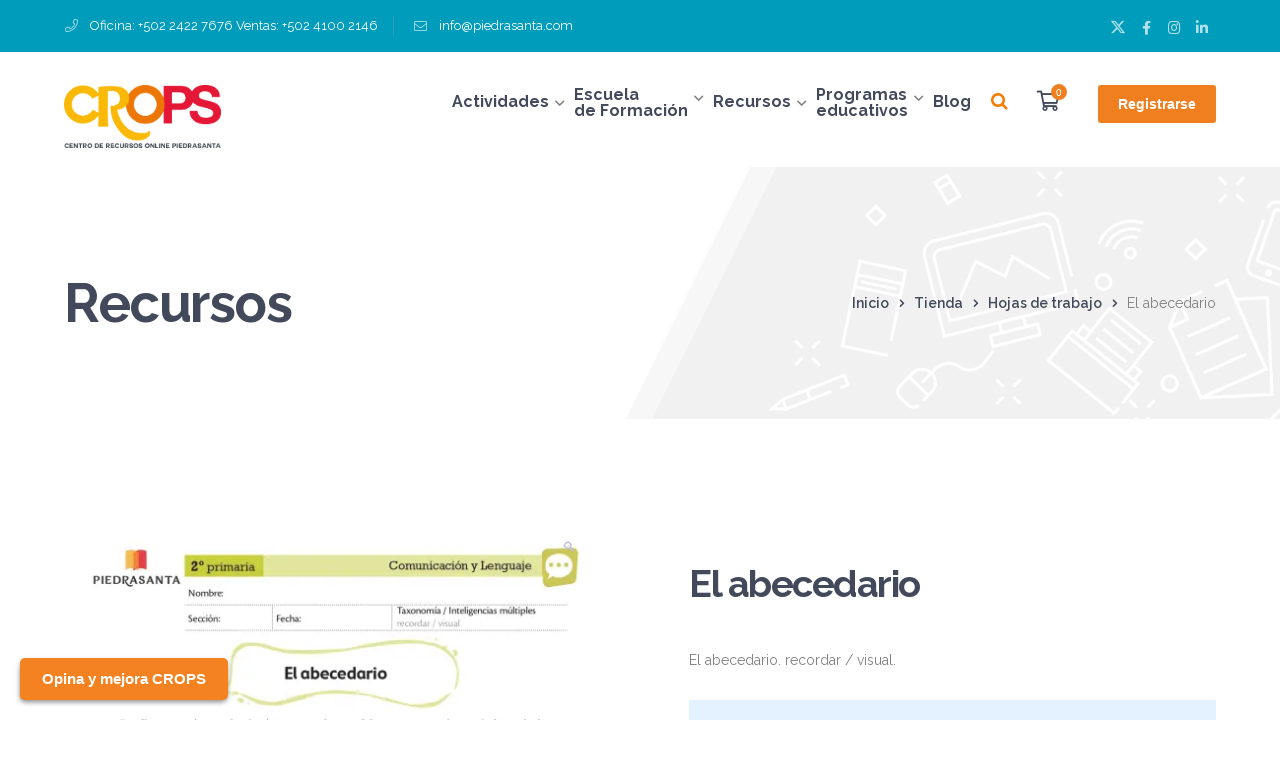

--- FILE ---
content_type: text/html; charset=UTF-8
request_url: https://crops.piedrasanta.com/product/el-abecedario
body_size: 54641
content:
<!DOCTYPE html>
<html lang="es" class="no-js">
<head>
	<meta charset="UTF-8">
	<meta name="viewport" content="width=device-width">
	<link rel="profile" href="https://gmpg.org/xfn/11">
	
	<meta name='robots' content='index, follow, max-image-preview:large, max-snippet:-1, max-video-preview:-1' />
	<style>img:is([sizes="auto" i], [sizes^="auto," i]) { contain-intrinsic-size: 3000px 1500px }</style>
	
	<!-- This site is optimized with the Yoast SEO plugin v26.2 - https://yoast.com/wordpress/plugins/seo/ -->
	<title>El abecedario - CROPS</title>
	<link rel="canonical" href="https://crops.piedrasanta.com/product/el-abecedario" />
	<meta property="og:locale" content="es_ES" />
	<meta property="og:type" content="article" />
	<meta property="og:title" content="El abecedario - CROPS" />
	<meta property="og:description" content="El abecedario. recordar / visual." />
	<meta property="og:url" content="https://crops.piedrasanta.com/product/el-abecedario" />
	<meta property="og:site_name" content="CROPS" />
	<meta property="og:image" content="https://cropspiedrasanta.b-cdn.net/wp-content/uploads/2023/10/El-abecedario.jpg" />
	<meta property="og:image:width" content="1275" />
	<meta property="og:image:height" content="1650" />
	<meta property="og:image:type" content="image/jpeg" />
	<meta name="twitter:card" content="summary_large_image" />
	<script type="application/ld+json" class="yoast-schema-graph">{"@context":"https://schema.org","@graph":[{"@type":"WebPage","@id":"https://crops.piedrasanta.com/product/el-abecedario","url":"https://crops.piedrasanta.com/product/el-abecedario","name":"El abecedario - CROPS","isPartOf":{"@id":"https://crops.piedrasanta.com/#website"},"primaryImageOfPage":{"@id":"https://crops.piedrasanta.com/product/el-abecedario#primaryimage"},"image":{"@id":"https://crops.piedrasanta.com/product/el-abecedario#primaryimage"},"thumbnailUrl":"https://cropspiedrasanta.b-cdn.net/wp-content/uploads/2023/10/El-abecedario.jpg","datePublished":"2023-10-04T14:30:43+00:00","breadcrumb":{"@id":"https://crops.piedrasanta.com/product/el-abecedario#breadcrumb"},"inLanguage":"es","potentialAction":[{"@type":"ReadAction","target":["https://crops.piedrasanta.com/product/el-abecedario"]}]},{"@type":"ImageObject","inLanguage":"es","@id":"https://crops.piedrasanta.com/product/el-abecedario#primaryimage","url":"https://cropspiedrasanta.b-cdn.net/wp-content/uploads/2023/10/El-abecedario.jpg","contentUrl":"https://cropspiedrasanta.b-cdn.net/wp-content/uploads/2023/10/El-abecedario.jpg","width":1275,"height":1650},{"@type":"BreadcrumbList","@id":"https://crops.piedrasanta.com/product/el-abecedario#breadcrumb","itemListElement":[{"@type":"ListItem","position":1,"name":"Portada","item":"https://crops.piedrasanta.com/"},{"@type":"ListItem","position":2,"name":"Productos","item":"https://crops.piedrasanta.com/shop"},{"@type":"ListItem","position":3,"name":"El abecedario"}]},{"@type":"WebSite","@id":"https://crops.piedrasanta.com/#website","url":"https://crops.piedrasanta.com/","name":"CROPS","description":"Centro de Recursos Online Piedrasanta, plataforma educativa","publisher":{"@id":"https://crops.piedrasanta.com/#organization"},"potentialAction":[{"@type":"SearchAction","target":{"@type":"EntryPoint","urlTemplate":"https://crops.piedrasanta.com/?s={search_term_string}"},"query-input":{"@type":"PropertyValueSpecification","valueRequired":true,"valueName":"search_term_string"}}],"inLanguage":"es"},{"@type":"Organization","@id":"https://crops.piedrasanta.com/#organization","name":"CROPS","url":"https://crops.piedrasanta.com/","logo":{"@type":"ImageObject","inLanguage":"es","@id":"https://crops.piedrasanta.com/#/schema/logo/image/","url":"","contentUrl":"","caption":"CROPS"},"image":{"@id":"https://crops.piedrasanta.com/#/schema/logo/image/"}}]}</script>
	<!-- / Yoast SEO plugin. -->


<link rel='dns-prefetch' href='//maps.googleapis.com' />
<link rel='dns-prefetch' href='//cdnjs.cloudflare.com' />
<link rel='dns-prefetch' href='//fonts.googleapis.com' />
<link rel="alternate" type="application/rss+xml" title="CROPS &raquo; Feed" href="https://crops.piedrasanta.com/feed" />
<link rel="alternate" type="application/rss+xml" title="CROPS &raquo; Feed de los comentarios" href="https://crops.piedrasanta.com/comments/feed" />
<link rel="alternate" type="application/rss+xml" title="CROPS &raquo; Comentario El abecedario del feed" href="https://crops.piedrasanta.com/product/el-abecedario/feed" />
<script type="text/javascript">
/* <![CDATA[ */
window._wpemojiSettings = {"baseUrl":"https:\/\/s.w.org\/images\/core\/emoji\/16.0.1\/72x72\/","ext":".png","svgUrl":"https:\/\/s.w.org\/images\/core\/emoji\/16.0.1\/svg\/","svgExt":".svg","source":{"concatemoji":"https:\/\/cropspiedrasanta.b-cdn.net\/wp-includes\/js\/wp-emoji-release.min.js?ver=6.8.3"}};
/*! This file is auto-generated */
!function(s,n){var o,i,e;function c(e){try{var t={supportTests:e,timestamp:(new Date).valueOf()};sessionStorage.setItem(o,JSON.stringify(t))}catch(e){}}function p(e,t,n){e.clearRect(0,0,e.canvas.width,e.canvas.height),e.fillText(t,0,0);var t=new Uint32Array(e.getImageData(0,0,e.canvas.width,e.canvas.height).data),a=(e.clearRect(0,0,e.canvas.width,e.canvas.height),e.fillText(n,0,0),new Uint32Array(e.getImageData(0,0,e.canvas.width,e.canvas.height).data));return t.every(function(e,t){return e===a[t]})}function u(e,t){e.clearRect(0,0,e.canvas.width,e.canvas.height),e.fillText(t,0,0);for(var n=e.getImageData(16,16,1,1),a=0;a<n.data.length;a++)if(0!==n.data[a])return!1;return!0}function f(e,t,n,a){switch(t){case"flag":return n(e,"\ud83c\udff3\ufe0f\u200d\u26a7\ufe0f","\ud83c\udff3\ufe0f\u200b\u26a7\ufe0f")?!1:!n(e,"\ud83c\udde8\ud83c\uddf6","\ud83c\udde8\u200b\ud83c\uddf6")&&!n(e,"\ud83c\udff4\udb40\udc67\udb40\udc62\udb40\udc65\udb40\udc6e\udb40\udc67\udb40\udc7f","\ud83c\udff4\u200b\udb40\udc67\u200b\udb40\udc62\u200b\udb40\udc65\u200b\udb40\udc6e\u200b\udb40\udc67\u200b\udb40\udc7f");case"emoji":return!a(e,"\ud83e\udedf")}return!1}function g(e,t,n,a){var r="undefined"!=typeof WorkerGlobalScope&&self instanceof WorkerGlobalScope?new OffscreenCanvas(300,150):s.createElement("canvas"),o=r.getContext("2d",{willReadFrequently:!0}),i=(o.textBaseline="top",o.font="600 32px Arial",{});return e.forEach(function(e){i[e]=t(o,e,n,a)}),i}function t(e){var t=s.createElement("script");t.src=e,t.defer=!0,s.head.appendChild(t)}"undefined"!=typeof Promise&&(o="wpEmojiSettingsSupports",i=["flag","emoji"],n.supports={everything:!0,everythingExceptFlag:!0},e=new Promise(function(e){s.addEventListener("DOMContentLoaded",e,{once:!0})}),new Promise(function(t){var n=function(){try{var e=JSON.parse(sessionStorage.getItem(o));if("object"==typeof e&&"number"==typeof e.timestamp&&(new Date).valueOf()<e.timestamp+604800&&"object"==typeof e.supportTests)return e.supportTests}catch(e){}return null}();if(!n){if("undefined"!=typeof Worker&&"undefined"!=typeof OffscreenCanvas&&"undefined"!=typeof URL&&URL.createObjectURL&&"undefined"!=typeof Blob)try{var e="postMessage("+g.toString()+"("+[JSON.stringify(i),f.toString(),p.toString(),u.toString()].join(",")+"));",a=new Blob([e],{type:"text/javascript"}),r=new Worker(URL.createObjectURL(a),{name:"wpTestEmojiSupports"});return void(r.onmessage=function(e){c(n=e.data),r.terminate(),t(n)})}catch(e){}c(n=g(i,f,p,u))}t(n)}).then(function(e){for(var t in e)n.supports[t]=e[t],n.supports.everything=n.supports.everything&&n.supports[t],"flag"!==t&&(n.supports.everythingExceptFlag=n.supports.everythingExceptFlag&&n.supports[t]);n.supports.everythingExceptFlag=n.supports.everythingExceptFlag&&!n.supports.flag,n.DOMReady=!1,n.readyCallback=function(){n.DOMReady=!0}}).then(function(){return e}).then(function(){var e;n.supports.everything||(n.readyCallback(),(e=n.source||{}).concatemoji?t(e.concatemoji):e.wpemoji&&e.twemoji&&(t(e.twemoji),t(e.wpemoji)))}))}((window,document),window._wpemojiSettings);
/* ]]> */
</script>
<link rel='stylesheet' id='berocket_aapf_widget-style-css' href='https://cropspiedrasanta.b-cdn.net/wp-content/plugins/woocommerce-ajax-filters/assets/frontend/css/fullmain.min.css?ver=1.6.9.4' type='text/css' media='all' />
<link rel='stylesheet' id='extraicon-css' href='https://cropspiedrasanta.b-cdn.net/wp-content/plugins/wprt-addons/assets/edukul-icons.css?ver=6.8.3' type='text/css' media='all' />
<link rel='stylesheet' id='js_composer_front-css' href='https://cropspiedrasanta.b-cdn.net/wp-content/plugins/js_composer/assets/css/js_composer.min.css?ver=6.10.0' type='text/css' media='all' />
<style id='cf-frontend-style-inline-css' type='text/css'>
@font-face {
	font-family: 'Relaway';
	font-weight: 500;
	font-display: auto;
	font-fallback: Relaway;
	src: url('https://crops.piedrasanta.com/wp-content/uploads/2023/05/Raleway-Regular.ttf') format('truetype');
}
</style>
<style id='wp-emoji-styles-inline-css' type='text/css'>

	img.wp-smiley, img.emoji {
		display: inline !important;
		border: none !important;
		box-shadow: none !important;
		height: 1em !important;
		width: 1em !important;
		margin: 0 0.07em !important;
		vertical-align: -0.1em !important;
		background: none !important;
		padding: 0 !important;
	}
</style>
<link rel='stylesheet' id='wp-block-library-css' href='https://cropspiedrasanta.b-cdn.net/wp-includes/css/dist/block-library/style.min.css?ver=6.8.3' type='text/css' media='all' />
<style id='classic-theme-styles-inline-css' type='text/css'>
/*! This file is auto-generated */
.wp-block-button__link{color:#fff;background-color:#32373c;border-radius:9999px;box-shadow:none;text-decoration:none;padding:calc(.667em + 2px) calc(1.333em + 2px);font-size:1.125em}.wp-block-file__button{background:#32373c;color:#fff;text-decoration:none}
</style>
<link rel='stylesheet' id='dashicons-css' href='https://cropspiedrasanta.b-cdn.net/wp-includes/css/dashicons.min.css?ver=6.8.3' type='text/css' media='all' />
<style id='dashicons-inline-css' type='text/css'>
[data-font="Dashicons"]:before {font-family: 'Dashicons' !important;content: attr(data-icon) !important;speak: none !important;font-weight: normal !important;font-variant: normal !important;text-transform: none !important;line-height: 1 !important;font-style: normal !important;-webkit-font-smoothing: antialiased !important;-moz-osx-font-smoothing: grayscale !important;}
</style>
<link rel='stylesheet' id='wisdm-learndash-reports-front-end-style-date-filters-css' href='https://cropspiedrasanta.b-cdn.net/wp-content/plugins/learndash-propanel/includes/reports-base/includes/blocks/builds/index-date-filters.css?ver=a1d6734463bc290af9c8' type='text/css' media='all' />
<link rel='stylesheet' id='wisdm-learndash-reports-front-end-style-total-revenue-earned-css' href='https://cropspiedrasanta.b-cdn.net/wp-content/plugins/learndash-propanel/includes/reports-base/includes/blocks/builds/index-total-revenue-earned.css?ver=8397fe92f9dee183ce04' type='text/css' media='all' />
<link rel='stylesheet' id='wisdm-learndash-reports-front-end-style-total-courses-css' href='https://cropspiedrasanta.b-cdn.net/wp-content/plugins/learndash-propanel/includes/reports-base/includes/blocks/builds/index-total-courses.css?ver=e4e26ee3462ee14e7377' type='text/css' media='all' />
<link rel='stylesheet' id='wisdm-learndash-reports-front-end-style-total-learners-css' href='https://cropspiedrasanta.b-cdn.net/wp-content/plugins/learndash-propanel/includes/reports-base/includes/blocks/builds/index-total-learners.css?ver=5bf34df0d74146263d86' type='text/css' media='all' />
<link rel='stylesheet' id='wisdm-learndash-reports-front-end-style-pending-assignments-css' href='https://cropspiedrasanta.b-cdn.net/wp-content/plugins/learndash-propanel/includes/reports-base/includes/blocks/builds/index-pending-assignments.css?ver=15bbf6221232e374adde' type='text/css' media='all' />
<link rel='stylesheet' id='wisdm-learndash-reports-front-end-style-revenue-from-courses-css' href='https://cropspiedrasanta.b-cdn.net/wp-content/plugins/learndash-propanel/includes/reports-base/includes/blocks/builds/index-revenue-from-courses.css?ver=e77bfe5c4127a5bb3d55' type='text/css' media='all' />
<link rel='stylesheet' id='wisdm-learndash-reports-front-end-style-daily-enrollments-css' href='https://cropspiedrasanta.b-cdn.net/wp-content/plugins/learndash-propanel/includes/reports-base/includes/blocks/builds/index-daily-enrollments.css?ver=86ae8798f47db4732253' type='text/css' media='all' />
<link rel='stylesheet' id='wisdm-learndash-reports-front-end-style-report-filters-css' href='https://cropspiedrasanta.b-cdn.net/wp-content/plugins/learndash-propanel/includes/reports-base/includes/blocks/builds/index-report-filters.css?ver=3a09927cdf13d70c2f3d' type='text/css' media='all' />
<link rel='stylesheet' id='wisdm-learndash-reports-front-end-style-time-spent-on-a-course-css' href='https://cropspiedrasanta.b-cdn.net/wp-content/plugins/learndash-propanel/includes/reports-base/includes/blocks/builds/index-time-spent-on-a-course.css?ver=06336727a1b0c9d5d72f' type='text/css' media='all' />
<link rel='stylesheet' id='wisdm-learndash-reports-front-end-style-quiz-completion-time-per-course-css' href='https://cropspiedrasanta.b-cdn.net/wp-content/plugins/learndash-propanel/includes/reports-base/includes/blocks/builds/index-quiz-completion-time-per-course.css?ver=c7e9a5576f1c3f9a273b' type='text/css' media='all' />
<link rel='stylesheet' id='wisdm-learndash-reports-front-end-style-quiz-completion-rate-per-course-css' href='https://cropspiedrasanta.b-cdn.net/wp-content/plugins/learndash-propanel/includes/reports-base/includes/blocks/builds/index-quiz-completion-rate-per-course.css?ver=9ecef3decd6cd1f9f1ea' type='text/css' media='all' />
<link rel='stylesheet' id='wisdm-learndash-reports-front-end-style-learner-pass-fail-rate-per-course-css' href='https://cropspiedrasanta.b-cdn.net/wp-content/plugins/learndash-propanel/includes/reports-base/includes/blocks/builds/index-learner-pass-fail-rate-per-course.css?ver=49b5452c6bf04e8cf3a5' type='text/css' media='all' />
<link rel='stylesheet' id='wisdm-learndash-reports-front-end-style-course-list-css' href='https://cropspiedrasanta.b-cdn.net/wp-content/plugins/learndash-propanel/includes/reports-base/includes/blocks/builds/index-course-list.css?ver=26f110ac58c3e3c59544' type='text/css' media='all' />
<link rel='stylesheet' id='wisdm-learndash-reports-front-end-style-course-completion-rate-css' href='https://cropspiedrasanta.b-cdn.net/wp-content/plugins/learndash-propanel/includes/reports-base/includes/blocks/builds/index-course-completion-rate.css?ver=7d64864786cfdde26e01' type='text/css' media='all' />
<link rel='stylesheet' id='wisdm-learndash-reports-front-end-style-course-progress-rate-css' href='https://cropspiedrasanta.b-cdn.net/wp-content/plugins/learndash-propanel/includes/reports-base/includes/blocks/builds/index-course-progress-rate.css?ver=067e6eb84dd9dc98e8bc' type='text/css' media='all' />
<link rel='stylesheet' id='wisdm-learndash-reports-front-end-style-average-quiz-attempts-css' href='https://cropspiedrasanta.b-cdn.net/wp-content/plugins/learndash-propanel/includes/reports-base/includes/blocks/builds/index-average-quiz-attempts.css?ver=0045647c810a1e657a62' type='text/css' media='all' />
<link rel='stylesheet' id='wisdm-learndash-reports-front-end-style-quiz-reports-css' href='https://cropspiedrasanta.b-cdn.net/wp-content/plugins/learndash-propanel/includes/reports-base/includes/blocks/builds/index-quiz-reports.css?ver=7123469122c160660636' type='text/css' media='all' />
<link rel='stylesheet' id='wisdm-learndash-reports-front-end-style-inactive-users-css' href='https://cropspiedrasanta.b-cdn.net/wp-content/plugins/learndash-propanel/includes/reports-base/includes/blocks/builds/index-inactive-users.css?ver=63e467310c0ab61a9a04' type='text/css' media='all' />
<link rel='stylesheet' id='wisdm-learndash-reports-front-end-style-learner-activity-log-css' href='https://cropspiedrasanta.b-cdn.net/wp-content/plugins/learndash-propanel/includes/reports-base/includes/blocks/builds/index-learner-activity-log.css?ver=c1840714ffa12d9f38c0' type='text/css' media='all' />
<link rel='stylesheet' id='wisdm-learndash-reports-front-end-style-student-profile-css' href='https://cropspiedrasanta.b-cdn.net/wp-content/plugins/learndash-propanel/includes/reports-base/includes/blocks/builds/index-student-profile.css?ver=65f5e92904e96f265cb1' type='text/css' media='all' />
<link rel='stylesheet' id='wisdm-learndash-reports-front-end-style-student-table-css' href='https://cropspiedrasanta.b-cdn.net/wp-content/plugins/learndash-propanel/includes/reports-base/includes/blocks/builds/index-student-table.css?ver=6f2ff7304895f1a3303e' type='text/css' media='all' />
<style id='global-styles-inline-css' type='text/css'>
:root{--wp--preset--aspect-ratio--square: 1;--wp--preset--aspect-ratio--4-3: 4/3;--wp--preset--aspect-ratio--3-4: 3/4;--wp--preset--aspect-ratio--3-2: 3/2;--wp--preset--aspect-ratio--2-3: 2/3;--wp--preset--aspect-ratio--16-9: 16/9;--wp--preset--aspect-ratio--9-16: 9/16;--wp--preset--color--black: #000000;--wp--preset--color--cyan-bluish-gray: #abb8c3;--wp--preset--color--white: #ffffff;--wp--preset--color--pale-pink: #f78da7;--wp--preset--color--vivid-red: #cf2e2e;--wp--preset--color--luminous-vivid-orange: #ff6900;--wp--preset--color--luminous-vivid-amber: #fcb900;--wp--preset--color--light-green-cyan: #7bdcb5;--wp--preset--color--vivid-green-cyan: #00d084;--wp--preset--color--pale-cyan-blue: #8ed1fc;--wp--preset--color--vivid-cyan-blue: #0693e3;--wp--preset--color--vivid-purple: #9b51e0;--wp--preset--gradient--vivid-cyan-blue-to-vivid-purple: linear-gradient(135deg,rgba(6,147,227,1) 0%,rgb(155,81,224) 100%);--wp--preset--gradient--light-green-cyan-to-vivid-green-cyan: linear-gradient(135deg,rgb(122,220,180) 0%,rgb(0,208,130) 100%);--wp--preset--gradient--luminous-vivid-amber-to-luminous-vivid-orange: linear-gradient(135deg,rgba(252,185,0,1) 0%,rgba(255,105,0,1) 100%);--wp--preset--gradient--luminous-vivid-orange-to-vivid-red: linear-gradient(135deg,rgba(255,105,0,1) 0%,rgb(207,46,46) 100%);--wp--preset--gradient--very-light-gray-to-cyan-bluish-gray: linear-gradient(135deg,rgb(238,238,238) 0%,rgb(169,184,195) 100%);--wp--preset--gradient--cool-to-warm-spectrum: linear-gradient(135deg,rgb(74,234,220) 0%,rgb(151,120,209) 20%,rgb(207,42,186) 40%,rgb(238,44,130) 60%,rgb(251,105,98) 80%,rgb(254,248,76) 100%);--wp--preset--gradient--blush-light-purple: linear-gradient(135deg,rgb(255,206,236) 0%,rgb(152,150,240) 100%);--wp--preset--gradient--blush-bordeaux: linear-gradient(135deg,rgb(254,205,165) 0%,rgb(254,45,45) 50%,rgb(107,0,62) 100%);--wp--preset--gradient--luminous-dusk: linear-gradient(135deg,rgb(255,203,112) 0%,rgb(199,81,192) 50%,rgb(65,88,208) 100%);--wp--preset--gradient--pale-ocean: linear-gradient(135deg,rgb(255,245,203) 0%,rgb(182,227,212) 50%,rgb(51,167,181) 100%);--wp--preset--gradient--electric-grass: linear-gradient(135deg,rgb(202,248,128) 0%,rgb(113,206,126) 100%);--wp--preset--gradient--midnight: linear-gradient(135deg,rgb(2,3,129) 0%,rgb(40,116,252) 100%);--wp--preset--font-size--small: 13px;--wp--preset--font-size--medium: 20px;--wp--preset--font-size--large: 36px;--wp--preset--font-size--x-large: 42px;--wp--preset--spacing--20: 0.44rem;--wp--preset--spacing--30: 0.67rem;--wp--preset--spacing--40: 1rem;--wp--preset--spacing--50: 1.5rem;--wp--preset--spacing--60: 2.25rem;--wp--preset--spacing--70: 3.38rem;--wp--preset--spacing--80: 5.06rem;--wp--preset--shadow--natural: 6px 6px 9px rgba(0, 0, 0, 0.2);--wp--preset--shadow--deep: 12px 12px 50px rgba(0, 0, 0, 0.4);--wp--preset--shadow--sharp: 6px 6px 0px rgba(0, 0, 0, 0.2);--wp--preset--shadow--outlined: 6px 6px 0px -3px rgba(255, 255, 255, 1), 6px 6px rgba(0, 0, 0, 1);--wp--preset--shadow--crisp: 6px 6px 0px rgba(0, 0, 0, 1);}:where(.is-layout-flex){gap: 0.5em;}:where(.is-layout-grid){gap: 0.5em;}body .is-layout-flex{display: flex;}.is-layout-flex{flex-wrap: wrap;align-items: center;}.is-layout-flex > :is(*, div){margin: 0;}body .is-layout-grid{display: grid;}.is-layout-grid > :is(*, div){margin: 0;}:where(.wp-block-columns.is-layout-flex){gap: 2em;}:where(.wp-block-columns.is-layout-grid){gap: 2em;}:where(.wp-block-post-template.is-layout-flex){gap: 1.25em;}:where(.wp-block-post-template.is-layout-grid){gap: 1.25em;}.has-black-color{color: var(--wp--preset--color--black) !important;}.has-cyan-bluish-gray-color{color: var(--wp--preset--color--cyan-bluish-gray) !important;}.has-white-color{color: var(--wp--preset--color--white) !important;}.has-pale-pink-color{color: var(--wp--preset--color--pale-pink) !important;}.has-vivid-red-color{color: var(--wp--preset--color--vivid-red) !important;}.has-luminous-vivid-orange-color{color: var(--wp--preset--color--luminous-vivid-orange) !important;}.has-luminous-vivid-amber-color{color: var(--wp--preset--color--luminous-vivid-amber) !important;}.has-light-green-cyan-color{color: var(--wp--preset--color--light-green-cyan) !important;}.has-vivid-green-cyan-color{color: var(--wp--preset--color--vivid-green-cyan) !important;}.has-pale-cyan-blue-color{color: var(--wp--preset--color--pale-cyan-blue) !important;}.has-vivid-cyan-blue-color{color: var(--wp--preset--color--vivid-cyan-blue) !important;}.has-vivid-purple-color{color: var(--wp--preset--color--vivid-purple) !important;}.has-black-background-color{background-color: var(--wp--preset--color--black) !important;}.has-cyan-bluish-gray-background-color{background-color: var(--wp--preset--color--cyan-bluish-gray) !important;}.has-white-background-color{background-color: var(--wp--preset--color--white) !important;}.has-pale-pink-background-color{background-color: var(--wp--preset--color--pale-pink) !important;}.has-vivid-red-background-color{background-color: var(--wp--preset--color--vivid-red) !important;}.has-luminous-vivid-orange-background-color{background-color: var(--wp--preset--color--luminous-vivid-orange) !important;}.has-luminous-vivid-amber-background-color{background-color: var(--wp--preset--color--luminous-vivid-amber) !important;}.has-light-green-cyan-background-color{background-color: var(--wp--preset--color--light-green-cyan) !important;}.has-vivid-green-cyan-background-color{background-color: var(--wp--preset--color--vivid-green-cyan) !important;}.has-pale-cyan-blue-background-color{background-color: var(--wp--preset--color--pale-cyan-blue) !important;}.has-vivid-cyan-blue-background-color{background-color: var(--wp--preset--color--vivid-cyan-blue) !important;}.has-vivid-purple-background-color{background-color: var(--wp--preset--color--vivid-purple) !important;}.has-black-border-color{border-color: var(--wp--preset--color--black) !important;}.has-cyan-bluish-gray-border-color{border-color: var(--wp--preset--color--cyan-bluish-gray) !important;}.has-white-border-color{border-color: var(--wp--preset--color--white) !important;}.has-pale-pink-border-color{border-color: var(--wp--preset--color--pale-pink) !important;}.has-vivid-red-border-color{border-color: var(--wp--preset--color--vivid-red) !important;}.has-luminous-vivid-orange-border-color{border-color: var(--wp--preset--color--luminous-vivid-orange) !important;}.has-luminous-vivid-amber-border-color{border-color: var(--wp--preset--color--luminous-vivid-amber) !important;}.has-light-green-cyan-border-color{border-color: var(--wp--preset--color--light-green-cyan) !important;}.has-vivid-green-cyan-border-color{border-color: var(--wp--preset--color--vivid-green-cyan) !important;}.has-pale-cyan-blue-border-color{border-color: var(--wp--preset--color--pale-cyan-blue) !important;}.has-vivid-cyan-blue-border-color{border-color: var(--wp--preset--color--vivid-cyan-blue) !important;}.has-vivid-purple-border-color{border-color: var(--wp--preset--color--vivid-purple) !important;}.has-vivid-cyan-blue-to-vivid-purple-gradient-background{background: var(--wp--preset--gradient--vivid-cyan-blue-to-vivid-purple) !important;}.has-light-green-cyan-to-vivid-green-cyan-gradient-background{background: var(--wp--preset--gradient--light-green-cyan-to-vivid-green-cyan) !important;}.has-luminous-vivid-amber-to-luminous-vivid-orange-gradient-background{background: var(--wp--preset--gradient--luminous-vivid-amber-to-luminous-vivid-orange) !important;}.has-luminous-vivid-orange-to-vivid-red-gradient-background{background: var(--wp--preset--gradient--luminous-vivid-orange-to-vivid-red) !important;}.has-very-light-gray-to-cyan-bluish-gray-gradient-background{background: var(--wp--preset--gradient--very-light-gray-to-cyan-bluish-gray) !important;}.has-cool-to-warm-spectrum-gradient-background{background: var(--wp--preset--gradient--cool-to-warm-spectrum) !important;}.has-blush-light-purple-gradient-background{background: var(--wp--preset--gradient--blush-light-purple) !important;}.has-blush-bordeaux-gradient-background{background: var(--wp--preset--gradient--blush-bordeaux) !important;}.has-luminous-dusk-gradient-background{background: var(--wp--preset--gradient--luminous-dusk) !important;}.has-pale-ocean-gradient-background{background: var(--wp--preset--gradient--pale-ocean) !important;}.has-electric-grass-gradient-background{background: var(--wp--preset--gradient--electric-grass) !important;}.has-midnight-gradient-background{background: var(--wp--preset--gradient--midnight) !important;}.has-small-font-size{font-size: var(--wp--preset--font-size--small) !important;}.has-medium-font-size{font-size: var(--wp--preset--font-size--medium) !important;}.has-large-font-size{font-size: var(--wp--preset--font-size--large) !important;}.has-x-large-font-size{font-size: var(--wp--preset--font-size--x-large) !important;}
:where(.wp-block-post-template.is-layout-flex){gap: 1.25em;}:where(.wp-block-post-template.is-layout-grid){gap: 1.25em;}
:where(.wp-block-columns.is-layout-flex){gap: 2em;}:where(.wp-block-columns.is-layout-grid){gap: 2em;}
:root :where(.wp-block-pullquote){font-size: 1.5em;line-height: 1.6;}
</style>
<link rel='stylesheet' id='wpda_wpdp_public-css' href='https://cropspiedrasanta.b-cdn.net/wp-content/plugins/wp-data-access/public/../assets/css/wpda_public.css?ver=5.5.61' type='text/css' media='all' />
<link rel='stylesheet' id='contact-form-7-css' href='https://cropspiedrasanta.b-cdn.net/wp-content/plugins/contact-form-7/includes/css/styles.css?ver=6.1.3' type='text/css' media='all' />
<link rel='stylesheet' id='somdn-style-css' href='https://cropspiedrasanta.b-cdn.net/wp-content/plugins/download-now-for-woocommerce/assets/css/somdn-style.css?ver=6.8.3' type='text/css' media='all' />
<link rel='stylesheet' id='edr-base-css' href='https://cropspiedrasanta.b-cdn.net/wp-content/plugins/educator/assets/public/css/base.css?ver=2.0.3' type='text/css' media='all' />
<link rel='stylesheet' id='photoswipe-css' href='https://cropspiedrasanta.b-cdn.net/wp-content/plugins/woocommerce/assets/css/photoswipe/photoswipe.min.css?ver=10.3.4' type='text/css' media='all' />
<link rel='stylesheet' id='photoswipe-default-skin-css' href='https://cropspiedrasanta.b-cdn.net/wp-content/plugins/woocommerce/assets/css/photoswipe/default-skin/default-skin.min.css?ver=10.3.4' type='text/css' media='all' />
<style id='woocommerce-inline-inline-css' type='text/css'>
.woocommerce form .form-row .required { visibility: visible; }
</style>
<link rel='stylesheet' id='learndash_quiz_front_css-css' href='//cropspiedrasanta.b-cdn.net/wp-content/plugins/sfwd-lms/themes/legacy/templates/learndash_quiz_front.min.css?ver=4.25.6' type='text/css' media='all' />
<link rel='stylesheet' id='learndash-css' href='//cropspiedrasanta.b-cdn.net/wp-content/plugins/sfwd-lms/src/assets/dist/css/styles.css?ver=4.25.6' type='text/css' media='all' />
<link rel='stylesheet' id='jquery-dropdown-css-css' href='//cropspiedrasanta.b-cdn.net/wp-content/plugins/sfwd-lms/assets/css/jquery.dropdown.min.css?ver=4.25.6' type='text/css' media='all' />
<link rel='stylesheet' id='learndash_lesson_video-css' href='//cropspiedrasanta.b-cdn.net/wp-content/plugins/sfwd-lms/themes/legacy/templates/learndash_lesson_video.min.css?ver=4.25.6' type='text/css' media='all' />
<link rel='stylesheet' id='learndash-admin-bar-css' href='https://cropspiedrasanta.b-cdn.net/wp-content/plugins/sfwd-lms/src/assets/dist/css/admin-bar/styles.css?ver=4.25.6' type='text/css' media='all' />
<link rel='stylesheet' id='fontawesome-css' href='https://cdnjs.cloudflare.com/ajax/libs/font-awesome/6.4.2/css/all.min.css?ver=6.4.2' type='text/css' media='all' />
<link rel='stylesheet' id='learndash-course-grid-skin-grid-css' href='https://cropspiedrasanta.b-cdn.net/wp-content/plugins/sfwd-lms/includes/course-grid/templates/skins/grid/style.css?ver=4.25.6' type='text/css' media='all' />
<link rel='stylesheet' id='learndash-course-grid-pagination-css' href='https://cropspiedrasanta.b-cdn.net/wp-content/plugins/sfwd-lms/includes/course-grid/templates/pagination/style.css?ver=4.25.6' type='text/css' media='all' />
<link rel='stylesheet' id='learndash-course-grid-filter-css' href='https://cropspiedrasanta.b-cdn.net/wp-content/plugins/sfwd-lms/includes/course-grid/templates/filter/style.css?ver=4.25.6' type='text/css' media='all' />
<link rel='stylesheet' id='learndash-course-grid-card-grid-1-css' href='https://cropspiedrasanta.b-cdn.net/wp-content/plugins/sfwd-lms/includes/course-grid/templates/cards/grid-1/style.css?ver=4.25.6' type='text/css' media='all' />
<link rel='stylesheet' id='learndash-groups-plus-font-awesome-css' href='https://cdnjs.cloudflare.com/ajax/libs/font-awesome/5.15.2/css/all.min.css?ver=5.15.2' type='text/css' media='all' />
<link rel='stylesheet' id='learndash-groups-plus-select2-css' href='https://cropspiedrasanta.b-cdn.net/wp-content/plugins/learndash-groups-plus/build/library/select2.min.css?ver=4.0.13' type='text/css' media='all' />
<link rel='stylesheet' id='learndash-groups-plus-frontend-css' href='https://cropspiedrasanta.b-cdn.net/wp-content/plugins/learndash-groups-plus/build/frontend.css?ver=130c03db44cd3323a03a' type='text/css' media='all' />
<link rel='stylesheet' id='brands-styles-css' href='https://cropspiedrasanta.b-cdn.net/wp-content/plugins/woocommerce/assets/css/brands.css?ver=10.3.4' type='text/css' media='all' />
<link rel='stylesheet' id='qre-common-css-css' href='https://cropspiedrasanta.b-cdn.net/wp-content/plugins/learndash-propanel/assets/dist/css/common.css?ver=3.0.3' type='text/css' media='all' />
<link rel='stylesheet' id='wp-components-css' href='https://cropspiedrasanta.b-cdn.net/wp-includes/css/dist/components/style.min.css?ver=6.8.3' type='text/css' media='all' />
<link rel='stylesheet' id='wrld_global_styles-css' href='https://cropspiedrasanta.b-cdn.net/wp-content/plugins/learndash-propanel/includes/reports-base/assets/css/style.css?ver=3.0.3' type='text/css' media='all' />
<link rel='stylesheet' id='edukul-google-font-raleway-css' href='//fonts.googleapis.com/css?family=Raleway%3A100%2C200%2C300%2C400%2C500%2C600%2C700%2C800%2C900100italic%2C200italic%2C300italic%2C400italic%2C500italic%2C600italic%2C700italic%2C800italic%2C900italic&#038;subset=latin&#038;ver=6.8.3' type='text/css' media='all' />
<link rel='stylesheet' id='edukul-theme-style-css' href='https://cropspiedrasanta.b-cdn.net/wp-content/themes/edukul/style.css?ver=1.0.0' type='text/css' media='all' />
<style id='edukul-theme-style-inline-css' type='text/css'>
/*ACCENT COLOR*/.text-accent-color,.sticky-post,#top-bar .top-bar-content .content:before,.top-bar-style-1 #top-bar .top-bar-socials .icons a:hover,#site-logo .site-logo-text:hover,#main-nav .sub-menu li a:hover,.search-style-fullscreen .search-submit:hover:after,.header-style-1 #main-nav > ul > li > a:hover,.header-style-1 #main-nav > ul > li.current-menu-item > a,.header-style-1 #main-nav > ul > li.current-menu-parent > a,.header-style-1 #main-nav > ul > li.current-menu-parent > a > span:after,.header-style-1 #site-header .nav-top-cart-wrapper .nav-cart-trigger:hover,.header-style-1 #site-header .header-search-trigger:hover,.header-style-2 #site-header .nav-top-cart-wrapper .nav-cart-trigger:hover,.header-style-2 #site-header .header-search-trigger:hover,.header-style-3 #site-header .nav-top-cart-wrapper .nav-cart-trigger:hover,.header-style-3 #site-header .header-search-trigger:hover,.header-style-4 #site-header .nav-top-cart-wrapper .nav-cart-trigger:hover,.header-style-4 #site-header .header-search-trigger:hover,#featured-title #breadcrumbs a:hover,.hentry .post-categories,.hentry .page-links span,.hentry .page-links a span,.hentry .post-title a:hover,.hentry .post-meta a:hover,.hentry .post-meta .item .inner:before,.hentry .post-tags a:hover,.hentry .post-author .author-socials .socials a ,#sidebar .widget.widget_recent_posts h3 a:hover,#footer-widgets .widget.widget_recent_posts h3 a:hover,.related-news .related-post .slick-next:hover:before,.related-news .related-post .slick-prev:hover:before,.widget.widget_archive ul li a:hover,.widget.widget_categories ul li a:hover,.widget.widget_meta ul li a:hover,.widget.widget_nav_menu ul li a:hover,.widget.widget_pages ul li a:hover,.widget.widget_recent_entries ul li a:hover,.widget.widget_recent_comments ul li a:hover,.widget.widget_rss ul li a:hover,#footer-widgets .widget.widget_archive ul li a:hover,#footer-widgets .widget.widget_categories ul li a:hover,#footer-widgets .widget.widget_meta ul li a:hover,#footer-widgets .widget.widget_nav_menu ul li a:hover,#footer-widgets .widget.widget_pages ul li a:hover,#footer-widgets .widget.widget_recent_entries ul li a:hover,#footer-widgets .widget.widget_recent_comments ul li a:hover,#footer-widgets .widget.widget_rss ul li a:hover,#sidebar .widget.widget_calendar caption,#footer-widgets .widget.widget_calendar caption,.widget.widget_nav_menu .menu > li.current-menu-item > a,.widget.widget_nav_menu .menu > li.current-menu-item,#sidebar .widget.widget_calendar tbody #today,#sidebar .widget.widget_calendar tbody #today a,#sidebar .widget_information ul li.accent-icon i,#footer-widgets .widget_information ul li.accent-icon i,#sidebar .widget.widget_twitter .authorstamp:before,#footer-widgets .widget.widget_twitter .authorstamp:before,.widget.widget_search .search-form .search-submit:before,#sidebar .widget.widget_socials .socials a:hover,#footer-widgets .widget.widget_socials .socials a:hover,#sidebar .widget.widget_recent_posts h3 a:hover,#footer-widgets .widget.widget_recent_posts h3 a:hover,.no-results-content .search-form .search-submit:before,.edukul-accordions .accordion-item .accordion-heading:hover,.edukul-accordions .accordion-item.style-1.active .accordion-heading > .inner:before,.edukul-accordions .accordion-item.style-2 .accordion-heading > .inner:before,.edukul-links.link-style-1.accent,.edukul-links.link-style-2.accent,.edukul-links.link-style-2.accent > span:before,.edukul-links.link-style-3.accent,.edukul-links.link-style-4.accent,.edukul-links.link-style-4.accent > .text:after,.edukul-links.link-style-5.accent,.edukul-button.outline.outline-accent,.edukul-button.outline.outline-accent .icon,.edukul-counter .icon.accent,.edukul-counter .prefix.accent,.edukul-counter .suffix.accent,.edukul-counter .number.accent,.edukul-divider.has-icon .icon-wrap > span.accent,.edukul-single-heading .heading.accent,.edukul-headings .heading.accent,.edukul-icon.accent > .icon,.edukul-image-box.style-1 .item .title a:hover,.edukul-news .news-item .text-wrap .title a:hover,.edukul-news .post-meta .item:before,#gallery-filter .cbp-filter-item:hover,#gallery-filter .cbp-filter-item.cbp-filter-item-active,.edukul-progress .perc.accent,.member-item .socials li a:hover,.member-item .name a:hover,.edukul-testimonials .position,.edukul-testimonials-group .item .stars,.edukul-list .icon.accent,.edukul-price-table .price-name .heading.accent,.edukul-price-table .price-name .sub-heading.accent,.edukul-price-table .price-figure .currency.accent,.edukul-price-table .price-figure .figure.accent,.edr-course .edr-course__title a:hover,.edr-course .edr_course__meta .category > a,.edr-course .edr_course__info > span:before,.single-course .edr-category .cat a:hover,#course-program .edr-lessons li a:hover,#course-program .edr-lessons li a:active,.course-lesson-sidebar .forward a:hover,.course-lesson-sidebar .edr-lessons li a:hover,.post-navigation .nav-links a .navi:hover,.event-box .meta > span:before,.edukul-events-grid .event-box.style-1 .arrow:after,.edukul-events-grid .event-box.style-4 .title a:hover,.cf7-style-2 .name-wrap:before,.cf7-style-2 .email-wrap:before,.cf7-style-2 .message-wrap:before,.owl-theme .owl-nav [class*="owl-"]:after,.rating-print-wrapper .review-stars + .review-stars,.woocommerce-page .woocommerce-MyAccount-content .woocommerce-info .button,.products li .product-info .button,.products li .product-info .added_to_cart,.products li .product-cat:hover,.products li h2:hover,.woo-single-post-class .woocommerce-grouped-product-list-item__label a:hover,.woo-single-post-class .summary .product_meta > span a,.woocommerce .shop_table.cart .product-name a:hover,.woocommerce-page .shop_table.cart .product-name a:hover,.woocommerce-MyAccount-navigation ul li li a:hover,.product_list_widget .product-title:hover,.widget_recent_reviews .product_list_widget a:hover,.widget_product_categories ul li a:hover,.widget.widget_product_search .woocommerce-product-search .search-submit:hover:before,.widget_shopping_cart_content ul li a:hover,a{color:#f0801f;}blockquote:before,button, input[type="button"], input[type="reset"], input[type="submit"],bg-accent,.tparrows.custom:hover,.nav-top-cart-wrapper .shopping-cart-items-count,.slick-dots li:after,.post-media .slick-dots li.slick-active:after,.hentry .post-link a,.hentry .post-tags a:after,.widget_mc4wp_form_widget .mc4wp-form .submit-wrap button,#sidebar .widget.widget_recent_posts .recent-news .thumb.icon,#footer-widgets .widget.widget_recent_posts .recent-news .thumb.icon,#sidebar .widget.widget_tag_cloud .tagcloud a:hover,#footer-widgets .widget.widget_tag_cloud .tagcloud a:hover,.widget_product_tag_cloud .tagcloud a:hover,#scroll-top:hover:before,.edukul-accordions .accordion-item.style-2.active .accordion-heading,.edukul-links.link-style-3.accent .line,.edukul-links.link-style-4 .line,.edukul-links.link-style-4.accent .line,.edukul-links.link-style-1.accent > span:after,.edukul-button.accent,.edukul-button.outline.outline-accent:hover,.edukul-content-box > .inner.accent,.edukul-content-box > .inner.dark-accent,.edukul-content-box > .inner.light-accent,.edukul-tabs.style-2 .tab-title .item-title.active,.edukul-tabs.style-3 .tab-title .item-title.active,.edukul-single-heading .line.accent,.edukul-headings .sep.accent,.edukul-headings .heading > span,.edukul-icon.accent-bg > .icon,.edukul-images-carousel.has-borders:after,.edukul-images-carousel.has-borders:before,.edukul-images-carousel.has-arrows.arrow-bottom .owl-nav,#gallery-filter .cbp-filter-item > span:after,.gallery-box .text-wrap .icon a:hover,.edukul-progress .progress-animate.accent,.edukul-video-icon.accent a,.edukul-membership.button-accent .edukul-button,.edr-course .edr-course__category a:hover,#review_form .comment-form input#submit,.cf7-style-1 .name-wrap:before,.cf7-style-1 .email-wrap:before,.cf7-style-1 .courses-wrap:before,.owl-theme .owl-dots .owl-dot span,.woocommerce-page .woo-single-post-class .summary .stock.in-stock,.woocommerce-page .wc-proceed-to-checkout .button,.woocommerce-page .return-to-shop a,.woocommerce-page #payment #place_order,.widget_price_filter .price_slider_amount .button:hover{background-color:#f0801f;}textarea:focus,input[type="text"]:focus,input[type="password"]:focus,input[type="datetime"]:focus,input[type="datetime-local"]:focus,input[type="date"]:focus,input[type="month"]:focus,input[type="time"]:focus,input[type="week"]:focus,input[type="number"]:focus,input[type="email"]:focus,input[type="url"]:focus,input[type="search"]:focus,input[type="tel"]:focus,input[type="color"]:focus{border-color:#f0801f;}.underline-solid:after, .underline-dotted:after, .underline-dashed:after{border-bottom-color:#f0801f;}#footer-widgets .widget.widget_search .search-form .search-field[type="search"]:focus{border-color:#f0801f;}#footer-widgets .widget_mc4wp_form_widget .mc4wp-form .email-wrap input:focus{border-color:#f0801f;}#sidebar .widget.widget_tag_cloud .tagcloud a:hover{border-color:#f0801f;}#footer-widgets .widget.widget_tag_cloud .tagcloud a:hover{border-color:#f0801f;}.widget_product_tag_cloud .tagcloud a:hover{border-color:#f0801f;}.edukul-links.link-style-5.accent{border-bottom-color:#f0801f;}.edukul-button.outline.outline-accent{border-color:#f0801f;}.edukul-button.outline.outline-accent:hover{border-color:#f0801f;}.divider-icon-before.accent{border-color:#f0801f;}.divider-icon-after.accent{border-color:#f0801f;}.edukul-divider.has-icon .divider-double.accent{border-color:#f0801f;}.edukul-tabs.style-2 .tab-title .item-title.active > span{border-top-color:#f0801f;}.edukul-video-icon.white a:after{border-left-color:#f0801f;}.edukul-video-icon.accent .circle{border-color:#f0801f;}.edukul-events-grid .event-box.style-1 .arrow{border-color:#f0801f;}.cf7-style-1 .right-wrap img{border-color:#f0801f;}.owl-theme .owl-nav [class*="owl-"]{border-color:#f0801f;}.widget_price_filter .ui-slider .ui-slider-handle{border-color:#f0801f;}.edukul-progress .progress-animate.accent.gradient{background: rgba(240,128,31,1);background: -moz-linear-gradient(left, rgba(240,128,31,1) 0%, rgba(240,128,31,0.3) 100%);background: -webkit-linear-gradient( left, rgba(240,128,31,1) 0%, rgba(240,128,31,0.3) 100% );background: linear-gradient(to right, rgba(240,128,31,1) 0%, rgba(240,128,31,0.3) 100%) !important;}/*TYPOGRAPHY*/body{font-family:"Raleway";}h1,h2,h3,h4,h5,h6{font-family:"Raleway";font-weight:700;}#top-bar{font-family:"Raleway";}#main-nav > ul > li > a{font-family:"Raleway";font-weight:700;}#main-nav .sub-menu li a{font-family:"Raleway";font-weight:700;}#main-nav-mobi ul > li > a{font-family:"Raleway";font-weight:700;}.edukul-button, button, input[type="button"], input[type="reset"], input[type="submit"], .products li .product-info .button, .products li .product-info .added_to_cart, .woocommerce-page .wc-proceed-to-checkout .button, .woocommerce-page #payment #place_order{font-family:"Raleway";font-weight:700;}/*CUSTOMIZER STYLING*/.top-bar-style-1 #top-bar:after{opacity:1;}.top-bar-style-2 #top-bar:after{background-color:#009cbb;opacity:1;}.header-style-1 #site-header:after{opacity:1;}.header-style-2 #site-header:after{opacity:1;}.header-style-3 #site-header:after{opacity:1;}.header-style-4 #site-header:after{opacity:0.0001;}.header-style-4 #main-nav > ul > li > a:hover{color:#f0801f;}#footer{background-color:#353d46;}#bottom{background:#353d46;}
</style>
<link rel='stylesheet' id='edukul-visual-composer-css' href='https://cropspiedrasanta.b-cdn.net/wp-content/themes/edukul/assets/css/visual-composer.css?ver=1.0.0' type='text/css' media='all' />
<link rel='stylesheet' id='animate-css' href='https://cropspiedrasanta.b-cdn.net/wp-content/themes/edukul/assets/css/animate.css?ver=3.5.2' type='text/css' media='all' />
<link rel='stylesheet' id='animsition-css' href='https://cropspiedrasanta.b-cdn.net/wp-content/themes/edukul/assets/css/animsition.css?ver=4.0.1' type='text/css' media='all' />
<link rel='stylesheet' id='slick-css' href='https://cropspiedrasanta.b-cdn.net/wp-content/themes/edukul/assets/css/slick.css?ver=1.6.0' type='text/css' media='all' />
<link rel='stylesheet' id='coreicon-css' href='https://cropspiedrasanta.b-cdn.net/wp-content/themes/edukul/assets/css/core-icon.css?ver=1.0' type='text/css' media='all' />
<link rel='stylesheet' id='learndash-front-css' href='//cropspiedrasanta.b-cdn.net/wp-content/plugins/sfwd-lms/themes/ld30/assets/css/learndash.min.css?ver=4.25.6' type='text/css' media='all' />
<style id='learndash-front-inline-css' type='text/css'>
		.learndash-wrapper .ld-item-list .ld-item-list-item.ld-is-next,
		.learndash-wrapper .wpProQuiz_content .wpProQuiz_questionListItem label:focus-within {
			border-color: #64b0c8;
		}

		/*
		.learndash-wrapper a:not(.ld-button):not(#quiz_continue_link):not(.ld-focus-menu-link):not(.btn-blue):not(#quiz_continue_link):not(.ld-js-register-account):not(#ld-focus-mode-course-heading):not(#btn-join):not(.ld-item-name):not(.ld-table-list-item-preview):not(.ld-lesson-item-preview-heading),
		 */

		.learndash-wrapper .ld-breadcrumbs a,
		.learndash-wrapper .ld-lesson-item.ld-is-current-lesson .ld-lesson-item-preview-heading,
		.learndash-wrapper .ld-lesson-item.ld-is-current-lesson .ld-lesson-title,
		.learndash-wrapper .ld-primary-color-hover:hover,
		.learndash-wrapper .ld-primary-color,
		.learndash-wrapper .ld-primary-color-hover:hover,
		.learndash-wrapper .ld-primary-color,
		.learndash-wrapper .ld-tabs .ld-tabs-navigation .ld-tab.ld-active,
		.learndash-wrapper .ld-button.ld-button-transparent,
		.learndash-wrapper .ld-button.ld-button-reverse,
		.learndash-wrapper .ld-icon-certificate,
		.learndash-wrapper .ld-login-modal .ld-login-modal-login .ld-modal-heading,
		#wpProQuiz_user_content a,
		.learndash-wrapper .ld-item-list .ld-item-list-item a.ld-item-name:hover,
		.learndash-wrapper .ld-focus-comments__heading-actions .ld-expand-button,
		.learndash-wrapper .ld-focus-comments__heading a,
		.learndash-wrapper .ld-focus-comments .comment-respond a,
		.learndash-wrapper .ld-focus-comment .ld-comment-reply a.comment-reply-link:hover,
		.learndash-wrapper .ld-expand-button.ld-button-alternate {
			color: #64b0c8 !important;
		}

		.learndash-wrapper .ld-focus-comment.bypostauthor>.ld-comment-wrapper,
		.learndash-wrapper .ld-focus-comment.role-group_leader>.ld-comment-wrapper,
		.learndash-wrapper .ld-focus-comment.role-administrator>.ld-comment-wrapper {
			background-color:rgba(100, 176, 200, 0.03) !important;
		}


		.learndash-wrapper .ld-primary-background,
		.learndash-wrapper .ld-tabs .ld-tabs-navigation .ld-tab.ld-active:after {
			background: #64b0c8 !important;
		}



		.learndash-wrapper .ld-course-navigation .ld-lesson-item.ld-is-current-lesson .ld-status-incomplete,
		.learndash-wrapper .ld-focus-comment.bypostauthor:not(.ptype-sfwd-assignment) >.ld-comment-wrapper>.ld-comment-avatar img,
		.learndash-wrapper .ld-focus-comment.role-group_leader>.ld-comment-wrapper>.ld-comment-avatar img,
		.learndash-wrapper .ld-focus-comment.role-administrator>.ld-comment-wrapper>.ld-comment-avatar img {
			border-color: #64b0c8 !important;
		}



		.learndash-wrapper .ld-loading::before {
			border-top:3px solid #64b0c8 !important;
		}

		.learndash-wrapper .ld-button:hover:not([disabled]):not(.ld-button-transparent):not(.ld--ignore-inline-css),
		#learndash-tooltips .ld-tooltip:after,
		#learndash-tooltips .ld-tooltip,
		.ld-tooltip:not(.ld-tooltip--modern) [role="tooltip"],
		.learndash-wrapper .ld-primary-background,
		.learndash-wrapper .btn-join:not(.ld--ignore-inline-css),
		.learndash-wrapper #btn-join:not(.ld--ignore-inline-css),
		.learndash-wrapper .ld-button:not([disabled]):not(.ld-button-reverse):not(.ld-button-transparent):not(.ld--ignore-inline-css),
		.learndash-wrapper .ld-expand-button:not([disabled]),
		.learndash-wrapper .wpProQuiz_content .wpProQuiz_button:not([disabled]):not(.wpProQuiz_button_reShowQuestion):not(.wpProQuiz_button_restartQuiz),
		.learndash-wrapper .wpProQuiz_content .wpProQuiz_button2:not([disabled]),
		.learndash-wrapper .ld-focus .ld-focus-sidebar .ld-course-navigation-heading,
		.learndash-wrapper .ld-focus-comments .form-submit #submit,
		.learndash-wrapper .ld-login-modal input[type='submit']:not([disabled]),
		.learndash-wrapper .ld-login-modal .ld-login-modal-register:not([disabled]),
		.learndash-wrapper .wpProQuiz_content .wpProQuiz_certificate a.btn-blue:not([disabled]),
		.learndash-wrapper .ld-focus .ld-focus-header .ld-user-menu .ld-user-menu-items a:not([disabled]),
		#wpProQuiz_user_content table.wp-list-table thead th,
		#wpProQuiz_overlay_close:not([disabled]),
		.learndash-wrapper .ld-expand-button.ld-button-alternate:not([disabled]) .ld-icon {
			background-color: #64b0c8 !important;
			color: #000000;
		}

		.learndash-wrapper .ld-focus .ld-focus-sidebar .ld-focus-sidebar-trigger:not([disabled]):not(:hover):not(:focus) .ld-icon {
			background-color: #64b0c8;
		}

		.learndash-wrapper .ld-focus .ld-focus-sidebar .ld-focus-sidebar-trigger:hover .ld-icon,
		.learndash-wrapper .ld-focus .ld-focus-sidebar .ld-focus-sidebar-trigger:focus .ld-icon {
			border-color: #64b0c8;
			color: #64b0c8;
		}

		.learndash-wrapper .ld-button:focus:not(.ld-button-transparent):not(.ld--ignore-inline-css),
		.learndash-wrapper .btn-join:focus:not(.ld--ignore-inline-css),
		.learndash-wrapper #btn-join:focus:not(.ld--ignore-inline-css),
		.learndash-wrapper .ld-expand-button:focus,
		.learndash-wrapper .wpProQuiz_content .wpProQuiz_button:not(.wpProQuiz_button_reShowQuestion):focus:not(.wpProQuiz_button_restartQuiz),
		.learndash-wrapper .wpProQuiz_content .wpProQuiz_button2:focus,
		.learndash-wrapper .ld-focus-comments .form-submit #submit,
		.learndash-wrapper .ld-login-modal input[type='submit']:focus,
		.learndash-wrapper .ld-login-modal .ld-login-modal-register:focus,
		.learndash-wrapper .wpProQuiz_content .wpProQuiz_certificate a.btn-blue:focus {
			opacity: 0.75; /* Replicates the hover/focus states pre-4.21.3. */
			outline-color: #64b0c8;
		}

		.learndash-wrapper .ld-button:hover:not(.ld-button-transparent):not(.ld--ignore-inline-css),
		.learndash-wrapper .btn-join:hover:not(.ld--ignore-inline-css),
		.learndash-wrapper #btn-join:hover:not(.ld--ignore-inline-css),
		.learndash-wrapper .ld-expand-button:hover,
		.learndash-wrapper .wpProQuiz_content .wpProQuiz_button:not(.wpProQuiz_button_reShowQuestion):hover:not(.wpProQuiz_button_restartQuiz),
		.learndash-wrapper .wpProQuiz_content .wpProQuiz_button2:hover,
		.learndash-wrapper .ld-focus-comments .form-submit #submit,
		.learndash-wrapper .ld-login-modal input[type='submit']:hover,
		.learndash-wrapper .ld-login-modal .ld-login-modal-register:hover,
		.learndash-wrapper .wpProQuiz_content .wpProQuiz_certificate a.btn-blue:hover {
			background-color: #64b0c8; /* Replicates the hover/focus states pre-4.21.3. */
			opacity: 0.85; /* Replicates the hover/focus states pre-4.21.3. */
		}

		.learndash-wrapper .ld-item-list .ld-item-search .ld-closer:focus {
			border-color: #64b0c8;
		}

		.learndash-wrapper .ld-focus .ld-focus-header .ld-user-menu .ld-user-menu-items:before {
			border-bottom-color: #64b0c8 !important;
		}

		.learndash-wrapper .ld-button.ld-button-transparent:hover {
			background: transparent !important;
		}

		.learndash-wrapper .ld-button.ld-button-transparent:focus {
			outline-color: #64b0c8;
		}

		.learndash-wrapper .ld-focus .ld-focus-header .sfwd-mark-complete .learndash_mark_complete_button:not(.ld--ignore-inline-css),
		.learndash-wrapper .ld-focus .ld-focus-header #sfwd-mark-complete #learndash_mark_complete_button,
		.learndash-wrapper .ld-button.ld-button-transparent,
		.learndash-wrapper .ld-button.ld-button-alternate,
		.learndash-wrapper .ld-expand-button.ld-button-alternate {
			background-color:transparent !important;
		}

		.learndash-wrapper .ld-focus-header .ld-user-menu .ld-user-menu-items a,
		.learndash-wrapper .ld-button.ld-button-reverse:hover,
		.learndash-wrapper .ld-alert-success .ld-alert-icon.ld-icon-certificate,
		.learndash-wrapper .ld-alert-warning .ld-button,
		.learndash-wrapper .ld-primary-background.ld-status {
			color:white !important;
		}

		.learndash-wrapper .ld-status.ld-status-unlocked {
			background-color: rgba(100,176,200,0.2) !important;
			color: #64b0c8 !important;
		}

		.learndash-wrapper .wpProQuiz_content .wpProQuiz_addToplist {
			background-color: rgba(100,176,200,0.1) !important;
			border: 1px solid #64b0c8 !important;
		}

		.learndash-wrapper .wpProQuiz_content .wpProQuiz_toplistTable th {
			background: #64b0c8 !important;
		}

		.learndash-wrapper .wpProQuiz_content .wpProQuiz_toplistTrOdd {
			background-color: rgba(100,176,200,0.1) !important;
		}


		.learndash-wrapper .wpProQuiz_content .wpProQuiz_time_limit .wpProQuiz_progress {
			background-color: #64b0c8 !important;
		}
		
		.learndash-wrapper #quiz_continue_link,
		.learndash-wrapper .ld-secondary-background,
		.learndash-wrapper .learndash_mark_complete_button:not(.ld--ignore-inline-css),
		.learndash-wrapper #learndash_mark_complete_button,
		.learndash-wrapper .ld-status-complete,
		.learndash-wrapper .ld-alert-success .ld-button,
		.learndash-wrapper .ld-alert-success .ld-alert-icon {
			background-color: #199ec6 !important;
		}

		.learndash-wrapper #quiz_continue_link:focus,
		.learndash-wrapper .learndash_mark_complete_button:focus:not(.ld--ignore-inline-css),
		.learndash-wrapper #learndash_mark_complete_button:focus,
		.learndash-wrapper .ld-alert-success .ld-button:focus {
			outline-color: #199ec6;
		}

		.learndash-wrapper .wpProQuiz_content a#quiz_continue_link {
			background-color: #199ec6 !important;
		}

		.learndash-wrapper .wpProQuiz_content a#quiz_continue_link:focus {
			outline-color: #199ec6;
		}

		.learndash-wrapper .course_progress .sending_progress_bar {
			background: #199ec6 !important;
		}

		.learndash-wrapper .wpProQuiz_content .wpProQuiz_button_reShowQuestion:hover, .learndash-wrapper .wpProQuiz_content .wpProQuiz_button_restartQuiz:hover {
			background-color: #199ec6 !important;
			opacity: 0.75;
		}

		.learndash-wrapper .wpProQuiz_content .wpProQuiz_button_reShowQuestion:focus,
		.learndash-wrapper .wpProQuiz_content .wpProQuiz_button_restartQuiz:focus {
			outline-color: #199ec6;
		}

		.learndash-wrapper .ld-secondary-color-hover:hover,
		.learndash-wrapper .ld-secondary-color,
		.learndash-wrapper .ld-focus .ld-focus-header .sfwd-mark-complete .learndash_mark_complete_button:not(.ld--ignore-inline-css),
		.learndash-wrapper .ld-focus .ld-focus-header #sfwd-mark-complete #learndash_mark_complete_button,
		.learndash-wrapper .ld-focus .ld-focus-header .sfwd-mark-complete:after {
			color: #199ec6 !important;
		}

		.learndash-wrapper .ld-secondary-in-progress-icon {
			border-left-color: #199ec6 !important;
			border-top-color: #199ec6 !important;
		}

		.learndash-wrapper .ld-alert-success {
			border-color: #199ec6;
			background-color: transparent !important;
			color: #199ec6;
		}

		
		.learndash-wrapper .ld-alert-warning {
			background-color:transparent;
		}

		.learndash-wrapper .ld-status-waiting,
		.learndash-wrapper .ld-alert-warning .ld-alert-icon {
			background-color: #ef7f2d !important;
		}

		.learndash-wrapper .ld-tertiary-color-hover:hover,
		.learndash-wrapper .ld-tertiary-color,
		.learndash-wrapper .ld-alert-warning {
			color: #ef7f2d !important;
		}

		.learndash-wrapper .ld-tertiary-background {
			background-color: #ef7f2d !important;
		}

		.learndash-wrapper .ld-alert-warning {
			border-color: #ef7f2d !important;
		}

		.learndash-wrapper .ld-tertiary-background,
		.learndash-wrapper .ld-alert-warning .ld-alert-icon {
			color:white !important;
		}

		.learndash-wrapper .wpProQuiz_content .wpProQuiz_reviewQuestion li.wpProQuiz_reviewQuestionReview,
		.learndash-wrapper .wpProQuiz_content .wpProQuiz_box li.wpProQuiz_reviewQuestionReview {
			background-color: #ef7f2d !important;
		}

		
</style>
<link rel='stylesheet' id='edukul-owlcarousel-css' href='https://cropspiedrasanta.b-cdn.net/wp-content/plugins/wprt-addons/assets/owl.carousel.css?ver=2.2.1' type='text/css' media='all' />
<link rel='stylesheet' id='edukul-cubeportfolio-css' href='https://cropspiedrasanta.b-cdn.net/wp-content/plugins/wprt-addons/assets/cubeportfolio.min.css?ver=3.4.0' type='text/css' media='all' />
<link rel='stylesheet' id='edukul-magnificpopup-css' href='https://cropspiedrasanta.b-cdn.net/wp-content/plugins/wprt-addons/assets/magnific.popup.css?ver=1.0.0' type='text/css' media='all' />
<link rel='stylesheet' id='edukul-vegas-css' href='https://cropspiedrasanta.b-cdn.net/wp-content/plugins/wprt-addons/assets/vegas.css?ver=2.3.1' type='text/css' media='all' />
<link rel='stylesheet' id='edukul-ytplayer-css' href='https://cropspiedrasanta.b-cdn.net/wp-content/plugins/wprt-addons/assets/ytplayer.css?ver=3.0.2' type='text/css' media='all' />
<!--n2css--><!--n2js--><script type="text/javascript" src="https://cropspiedrasanta.b-cdn.net/wp-includes/js/jquery/jquery.min.js?ver=3.7.1" id="jquery-core-js"></script>
<script type="text/javascript" src="https://cropspiedrasanta.b-cdn.net/wp-includes/js/jquery/jquery-migrate.min.js?ver=3.4.1" id="jquery-migrate-js"></script>
<script type="text/javascript" src="https://cropspiedrasanta.b-cdn.net/wp-includes/js/underscore.min.js?ver=1.13.7" id="underscore-js"></script>
<script type="text/javascript" src="https://cropspiedrasanta.b-cdn.net/wp-includes/js/backbone.min.js?ver=1.6.0" id="backbone-js"></script>
<script type="text/javascript" id="wp-api-request-js-extra">
/* <![CDATA[ */
var wpApiSettings = {"root":"https:\/\/crops.piedrasanta.com\/wp-json\/","nonce":"28670682bc","versionString":"wp\/v2\/"};
/* ]]> */
</script>
<script type="text/javascript" src="https://cropspiedrasanta.b-cdn.net/wp-includes/js/api-request.min.js?ver=6.8.3" id="wp-api-request-js"></script>
<script type="text/javascript" src="https://cropspiedrasanta.b-cdn.net/wp-includes/js/wp-api.min.js?ver=6.8.3" id="wp-api-js"></script>
<script type="text/javascript" id="wpda_rest_api-js-extra">
/* <![CDATA[ */
var wpdaApiSettings = {"path":"wpda"};
/* ]]> */
</script>
<script type="text/javascript" src="https://cropspiedrasanta.b-cdn.net/wp-content/plugins/wp-data-access/public/../assets/js/wpda_rest_api.js?ver=5.5.61" id="wpda_rest_api-js"></script>
<script type="text/javascript" src="https://cropspiedrasanta.b-cdn.net/wp-content/plugins/woocommerce/assets/js/jquery-blockui/jquery.blockUI.min.js?ver=2.7.0-wc.10.3.4" id="wc-jquery-blockui-js" data-wp-strategy="defer"></script>
<script type="text/javascript" id="wc-add-to-cart-js-extra">
/* <![CDATA[ */
var wc_add_to_cart_params = {"ajax_url":"\/wp-admin\/admin-ajax.php","wc_ajax_url":"\/?wc-ajax=%%endpoint%%","i18n_view_cart":"Ver carrito","cart_url":"https:\/\/crops.piedrasanta.com\/carrito-de-compras","is_cart":"","cart_redirect_after_add":"yes"};
/* ]]> */
</script>
<script type="text/javascript" src="https://cropspiedrasanta.b-cdn.net/wp-content/plugins/woocommerce/assets/js/frontend/add-to-cart.min.js?ver=10.3.4" id="wc-add-to-cart-js" data-wp-strategy="defer"></script>
<script type="text/javascript" src="https://cropspiedrasanta.b-cdn.net/wp-content/plugins/woocommerce/assets/js/zoom/jquery.zoom.min.js?ver=1.7.21-wc.10.3.4" id="wc-zoom-js" defer="defer" data-wp-strategy="defer"></script>
<script type="text/javascript" src="https://cropspiedrasanta.b-cdn.net/wp-content/plugins/woocommerce/assets/js/flexslider/jquery.flexslider.min.js?ver=2.7.2-wc.10.3.4" id="wc-flexslider-js" defer="defer" data-wp-strategy="defer"></script>
<script type="text/javascript" src="https://cropspiedrasanta.b-cdn.net/wp-content/plugins/woocommerce/assets/js/photoswipe/photoswipe.min.js?ver=4.1.1-wc.10.3.4" id="wc-photoswipe-js" defer="defer" data-wp-strategy="defer"></script>
<script type="text/javascript" src="https://cropspiedrasanta.b-cdn.net/wp-content/plugins/woocommerce/assets/js/photoswipe/photoswipe-ui-default.min.js?ver=4.1.1-wc.10.3.4" id="wc-photoswipe-ui-default-js" defer="defer" data-wp-strategy="defer"></script>
<script type="text/javascript" id="wc-single-product-js-extra">
/* <![CDATA[ */
var wc_single_product_params = {"i18n_required_rating_text":"Por favor elige una puntuaci\u00f3n","i18n_rating_options":["1 de 5 estrellas","2 de 5 estrellas","3 de 5 estrellas","4 de 5 estrellas","5 de 5 estrellas"],"i18n_product_gallery_trigger_text":"Ver galer\u00eda de im\u00e1genes a pantalla completa","review_rating_required":"yes","flexslider":{"rtl":false,"animation":"slide","smoothHeight":true,"directionNav":false,"controlNav":"thumbnails","slideshow":false,"animationSpeed":500,"animationLoop":false,"allowOneSlide":false},"zoom_enabled":"1","zoom_options":[],"photoswipe_enabled":"1","photoswipe_options":{"shareEl":false,"closeOnScroll":false,"history":false,"hideAnimationDuration":0,"showAnimationDuration":0},"flexslider_enabled":"1"};
/* ]]> */
</script>
<script type="text/javascript" src="https://cropspiedrasanta.b-cdn.net/wp-content/plugins/woocommerce/assets/js/frontend/single-product.min.js?ver=10.3.4" id="wc-single-product-js" defer="defer" data-wp-strategy="defer"></script>
<script type="text/javascript" src="https://cropspiedrasanta.b-cdn.net/wp-content/plugins/woocommerce/assets/js/js-cookie/js.cookie.min.js?ver=2.1.4-wc.10.3.4" id="wc-js-cookie-js" defer="defer" data-wp-strategy="defer"></script>
<script type="text/javascript" id="woocommerce-js-extra">
/* <![CDATA[ */
var woocommerce_params = {"ajax_url":"\/wp-admin\/admin-ajax.php","wc_ajax_url":"\/?wc-ajax=%%endpoint%%","i18n_password_show":"Mostrar contrase\u00f1a","i18n_password_hide":"Ocultar contrase\u00f1a"};
/* ]]> */
</script>
<script type="text/javascript" src="https://cropspiedrasanta.b-cdn.net/wp-content/plugins/woocommerce/assets/js/frontend/woocommerce.min.js?ver=10.3.4" id="woocommerce-js" defer="defer" data-wp-strategy="defer"></script>
<script type="text/javascript" src="https://cropspiedrasanta.b-cdn.net/wp-content/plugins/wp-pagalocard-woocommerce/dist/node_modules/cleave.js/dist/cleave.min.js?ver=6.8.3" id="wc_pg_cleave-js"></script>
<script type="text/javascript" src="https://cropspiedrasanta.b-cdn.net/wp-content/plugins/wp-pagalocard-woocommerce/dist/assets/js/app.min.js?ver=6.8.3" id="wc_pg_device-js"></script>
<script type="text/javascript" src="https://cropspiedrasanta.b-cdn.net/wp-content/plugins/js_composer/assets/js/vendors/woocommerce-add-to-cart.js?ver=6.10.0" id="vc_woocommerce-add-to-cart-js-js"></script>
<script type="text/javascript" src="https://cropspiedrasanta.b-cdn.net/wp-content/plugins/learndash-propanel/assets/dist/js/common.js?ver=3.0.3" id="qre-common-js-js"></script>
<script type="text/javascript" src="https://maps.googleapis.com/maps/api/js?ver=v3" id="google-maps-api-js"></script>
<link rel="https://api.w.org/" href="https://crops.piedrasanta.com/wp-json/" /><link rel="alternate" title="JSON" type="application/json" href="https://crops.piedrasanta.com/wp-json/wp/v2/product/49786" /><link rel="EditURI" type="application/rsd+xml" title="RSD" href="https://crops.piedrasanta.com/xmlrpc.php?rsd" />
<meta name="generator" content="WordPress 6.8.3" />
<meta name="generator" content="WooCommerce 10.3.4" />
<link rel='shortlink' href='https://crops.piedrasanta.com/?p=49786' />
<link rel="alternate" title="oEmbed (JSON)" type="application/json+oembed" href="https://crops.piedrasanta.com/wp-json/oembed/1.0/embed?url=https%3A%2F%2Fcrops.piedrasanta.com%2Fproduct%2Fel-abecedario" />
<link rel="alternate" title="oEmbed (XML)" type="text/xml+oembed" href="https://crops.piedrasanta.com/wp-json/oembed/1.0/embed?url=https%3A%2F%2Fcrops.piedrasanta.com%2Fproduct%2Fel-abecedario&#038;format=xml" />

		<!-- GA Google Analytics @ https://m0n.co/ga -->
		<script async src="https://www.googletagmanager.com/gtag/js?id=G-GWDR0Q4N8D"></script>
		<script>
			window.dataLayer = window.dataLayer || [];
			function gtag(){dataLayer.push(arguments);}
			gtag('js', new Date());
			gtag('config', 'G-GWDR0Q4N8D');
		</script>

	<style></style><link rel="shortcut icon" href="https://cropspiedrasanta.b-cdn.net/wp-content/uploads/2023/05/favicon-1.png" type="image/x-icon">	<noscript><style>.woocommerce-product-gallery{ opacity: 1 !important; }</style></noscript>
	<meta name="generator" content="Elementor 3.32.5; features: additional_custom_breakpoints; settings: css_print_method-external, google_font-enabled, font_display-auto">
			<style>
				.e-con.e-parent:nth-of-type(n+4):not(.e-lazyloaded):not(.e-no-lazyload),
				.e-con.e-parent:nth-of-type(n+4):not(.e-lazyloaded):not(.e-no-lazyload) * {
					background-image: none !important;
				}
				@media screen and (max-height: 1024px) {
					.e-con.e-parent:nth-of-type(n+3):not(.e-lazyloaded):not(.e-no-lazyload),
					.e-con.e-parent:nth-of-type(n+3):not(.e-lazyloaded):not(.e-no-lazyload) * {
						background-image: none !important;
					}
				}
				@media screen and (max-height: 640px) {
					.e-con.e-parent:nth-of-type(n+2):not(.e-lazyloaded):not(.e-no-lazyload),
					.e-con.e-parent:nth-of-type(n+2):not(.e-lazyloaded):not(.e-no-lazyload) * {
						background-image: none !important;
					}
				}
			</style>
			<meta name="generator" content="Powered by WPBakery Page Builder - drag and drop page builder for WordPress."/>
			<style type="text/css" id="learndash-groups-plus-override-style">
				.div-table-container .assignment-table .div-table-col.div-approve a.btn-learndash-groups-plus-assignment-grade,
				.div-table-container .assignment-table .div-table-col.div-approve a.btn-learndash-groups-plus-assignment-grade:focus {
					background: #FF0000;
					border-radius: 20px;
					color: #FFFFFF;
				}
				.div-table-container .assignment-table .div-table-col.div-approve a.btn-learndash-groups-plus-assignment-resubmit,
				.div-table-container .assignment-table .div-table-col.div-approve a.btn-learndash-groups-plus-assignment-resubmit:focus {
					background: #FFA500;
					border-radius: 20px;
					color: #FFFFFF;
				}
				.div-table-container .assignment-table .div-table-col.div-approve a.btn-learndash-groups-plus-assignment-approved,
				.div-table-container .assignment-table .div-table-col.div-approve a.btn-learndash-groups-plus-assignment-approved:focus {
					background: #008000;
					border-radius: 20px;
					color: #FFFFFF;
				}
			</style>
				<style type="text/css" id="wp-custom-css">
			
@media only screen and (min-width: 1025px) {
  #menu-item-61701 {
    display: none;
  }
} 

.account-button{
	  display: block !important;
    visibility: visible !important;
}



.woocommerce-page form .form-row-last {
    float: right;
    margin-top: 1px;
    font-size: 15px;
}

.header-button {
    position: relative;
    display: inline-block;
}

.account-dropdown {
    position: relative;
    display: inline-block;
}

.account-button {
    background-color: #f0801f; /* Color inicial del botón */
    color: white;
    padding: 4px 12px; /* Altura reducida */
    font-size: 16px;
    border: none;
    cursor: pointer;
    display: inline-block;
    border-radius: 8px; /* Pequeñas curvas en las esquinas */
}

.account-button:hover,
.account-button:focus,
#account-toggle:checked + .account-button {
    background-color: #009cbb; /* Color para hover, focus y cuando está marcado */
}

#account-toggle {
    display: none;
}

.account-menu {
    display: none;
    position: absolute;
    background-color: transparent; /* Menú desplegable transparente */
    box-shadow: 0px 8px 16px 0px rgba(0,0,0,0.2);
    z-index: 1;
    padding: 0;
    list-style-type: none;
    margin: 0;
    border-radius: 5px; /* Esquinas redondeadas */
}

#account-toggle:checked + .account-button + .account-menu {
    display: block;
}

.account-menu li a {
    color: black;
    padding: 12px 16px;
    text-decoration: none;
    display: block;
}

.account-menu li a:hover {
    background-color: #f1f1f1;
}

#site-header .header-button a {
    display: inline-flex;
    padding: 3px 20px;
    border-radius: 0px;
    font-family: "Montserrat", sans-serif;
    font-size: 14px;
    font-weight: 700;
}

.header-style-1 #site-header .header-button a {
    background-color: #f0801f;
    color: #fff;
    padding: 5px 20px;
    width: 146px;
    text-align: center;
    display: inline-block;
    border-radius: 3px !important;
}


.account-button {
    
    border-radius: 3px;
	 background-color: #f0801f;
    color: white;
    padding: 4px 12px;
    font-size: 16px;
    border: none;
    cursor: pointer;
    display: inline-block;
    position: relative; 
}

.account-button::after {
    content: '⌵'; /* Este es el carácter de flecha hacia abajo más abierta */
    margin-left: 8px; /* Espacio entre el texto del botón y la flecha */
    font-size: 16px; /* Ajusta el tamaño de la flecha si es necesario */
    vertical-align: middle; /* Alinea verticalmente la flecha con el texto */
    color: white; /* Color de la flecha */
}

#site-header .header-button a {
    width: 146px; /*boton iniciar y menu */
	
}

.header-style-4 #site-header .header-button a {
    border-radius: 3px !important;
	 text-align: center;
    display: inline-block;
	
}

.edukul-images-carousel .item-wrap .zoom-popup, .edukul-images-grid .item-wrap .zoom-popup
{
	display:none 
}

/* Estilo del icono del ojo */
.input-icon, 
.input-icon-login_1,
.input-icon-login2{
    position: relative;
}

.woocommerce-password-strength,
.woocommerce-password-hint{
	display: none;
}

.input-icon .fa-eye,
.input-icon .fa-eye-slash,
.input-icon-login_1 .fa-eye,
.input-icon-login_1 .fa-eye-slash,
.input-icon-login2 .fa-eye,
.input-icon-login2 .fa-eye-slash{
    position: absolute;
    top: 50%;
    right: 10px;
    transform: translateY(-50%);
    cursor: pointer;
    color: #999; /* Color del icono (puedes cambiarlo según tus preferencias) */
}

.zoom.popup-image{
	display: none !important;
}

.edukul-links.link-style-5 .text{
	font-weight: bold;
}

.widget_course_categories{
	padding-left: 90px;
}

a{
	color: #C1C2D0;
}

a:hover{
	color:#F0801F;
}

.comments-area{
	display: none;
}
.vc-hoverbox-block-inner span,
.vc-hoverbox-block-inner h2{
	color: white;
}

.footer-grid.gutter-30{
	margin-left: -40px;
	margin-right: -40px;
}

.event-box .thumb {
	height: 350px;
}

.learndash-course-grid .items-wrapper .grid-3 .content .entry-title a{
	font-size: 18px;
}

.ld-course-list-items .ld_course_grid .thumbnail.course{
	height: 100%;
}

.ld-course-list-items .ld_course_grid .thumbnail.course{
	display: grid;
	align-content: space-between;
}

.learndash-pager{
	margin: 10px 0 0 42%;
}

.post-link a:hover{
	background-color: #0097B6 !important;
}

#main-nav-mobi{
	background-color: #353D46;
}

.hentry .post-link a{
	font-family: "Raleway";
}

@media (max-width: 767px) { 
	.span_1_of_3{
		padding: 0 40px 0 40px! important;
	}
	.widget_course_categories{
		padding-left: 0px;
	}
	
	.edukul-progress .perc-wrap{
		margin-top: 50px;
	}
	
	.featured-img {
        background: url(https://cropspiedrasanta.b-cdn.net/wp-content/uploads/2023/05/A.png) no-repeat center top !important;
    }
	
	#featured-title {
		background-position: right !important;
	}
}

.woocommerce-ordering{
	float: right;
}

.woocommerce-checkout{
	padding: 0 150px;	
}

.woocommerce-product-gallery__image{
	cursor: zoom-in;
	height: 375px;
}

.somdn-download-button:hover{
	background: #009eba;
}

.edukul-container {
	width: auto;
}


@media (min-width: 767px) {
	#menu-item-50188,
	#menu-item-50156{
		margin-top: 35px !important;
	}
	.menu-item-50188 a span,
	.menu-item-50156 a span{
		display: block;
		line-height: 1;
	}
	.menu-item-50188 .sub-menu,
	.menu-item-50156 .sub-menu{
		top: 65% !important;
	}
}

#site-header {
	height: 115px;
}


.wp-block-file {
	font-size: 15px !important;
}
.wp-block-file__button{
	padding-left: 5px;
	padding-right: 5px;
	background-color: #F0801F;
}

.account-menu {
	box-shadow: none !important;
}

.account-menu a {
    margin-right: 10px !important;
}

.footer-grid .span_1_of_3{
	width: 31.33% !important;
}

.mi-grupo {
    background-color: #f0801f;
    padding: 15px 31px !important;
	position: relative;
    top: -5px !important;
}

.show-password-input{
	display:none;
}

.grecaptcha-badge{
	z-index: 99;
}


/*Coloe de los botones*/

.header-style-4 #site-header .header-button a {
    background-color: #F0801F; /* Color de fondo */
    transition: background-color 0.3s ease-in-out; /* Animación suave */
}

.header-style-4 #site-header .header-button a:hover {
    background-color: #009cbb; /* Color al pasar el mouse */
}

/*Icono de X*/
.fa-x-twitter::before {
    content: "\e61b" !important; /* Código Unicode de FontAwesome para "X" */
    font-family: "Font Awesome 6 Brands" !important;
    font-weight: 400 !important;
}


/*Ajuste del head*/
@media (max-width: 1370px) and (min-width: 990px) {
	#main-nav>ul>li {
		margin: 0 5px;
	}
}


#site-header .header-button a {
    width: 100%;
}

ul.products.columns-3 {
    display: flex;
    flex-wrap: wrap;
    gap: 20px;
}

ul.products.columns-3 li.product {
    width: 23%; /* ~25% menos espacio por margen */
    margin: 0;
}

@media (max-width: 1024px) {
    ul.products.columns-3 li.product {
        width: 48%;
    }
}

@media (max-width: 600px) {
    ul.products.columns-3 li.product {
        width: 100%;
    }
}


.woocommerce-error {
  visibility: hidden;
  height: 0;
  margin: 0;
  padding: 0;
}

a.ld-profile-edit-link {
  display: inline-block !important;
  background-color: #ff7900 !important;
  color: white !important;
  padding: 10px 20px !important;
  border-radius: 6px !important;
  font-weight: bold !important;
  text-transform: uppercase !important;
  text-decoration: none !important;
  font-family: Arial, sans-serif !important;
  font-size: 14px !important;
  transition: background-color 0.3s ease !important;
}

a.ld-profile-edit-link:hover {
  background-color: #009cbb !important;
}

/*ProPanel*/

.wp-block-wisdm-learndash-reports-time-spent-on-a-course , .wp-block-wisdm-learndash-reports-course-completion-rate, .wp-block-wisdm-learndash-reports-time-spent-on-a-course {
	display: none !important;
}

/* Estilo para TODOS los encabezados de tabla */
.table-course,
.table-category,
.table-completed_users,
.table-in_progress,
.table-not_started,
.table-completion_rate2,
.table-avg_total_time_spent,
.table-avg_time_spent,
.table-avg_score,
.table-quizzes,
.table-quiz_time,
.table-groups,
.table-instructors,
.table-name,
.table-email,
.table-started,
.table-course_progress,
.table-completed,
.table-total_time_spent,
.table-course_completion_time,
.table-quiz_attempts,
.table-pass_rate,
.table-start_date,
.table-end_date,
.table-quiz_count,
.table-pass_count,
.table-fail_count {
  min-width: 120px;
  padding: 8px;
  text-align: center;
  vertical-align: middle;
  white-space: normal !important;
  word-wrap: break-word;
  line-height: 1.2;
  font-size: 14px;
}

/* Tooltip: imagen de ícono */
.cl_tooltip img {
  width: 14px;
  vertical-align: middle;
}

/* Tooltip: estilo de texto emergente */
.cl_tooltiptext {
  max-width: 240px;
  white-space: normal;
  word-wrap: break-word;
  font-size: 13px;
}

/* Responsivo: scroll horizontal para tablas en móviles */
@media screen and (max-width: 768px) {
  .your-table-wrapper {
    overflow-x: auto;
    display: block;
  }

  table {
    min-width: 1000px;
  }
}



/*Tamaño de descripción de cursos*/
/* Estilo para los títulos de sección como "Estado actual", "Precio", "Primeros pasos" */
.ld-course-status-label {
  font-size: 18px !important;
  font-weight: bold;
  margin-bottom: 10px;
  display: block;
  color: #2c3e50; /* puedes ajustarlo al color de tu diseño */
}

/* Aumentar separación entre las secciones */
.ld-course-status-segment {
  padding: 15px 20px;
  text-align: center;
}

/* Opcional: estilo de los valores como "Reservar", "Gratuito", etc. */
.ld-course-status-content {
  font-size: 16px;
  margin-top: 5px;
}

/*Boton de generar diploma*/
.diploma-scroll-btn {
  display: none;
}
.diploma-scroll-btn.show {
  display: block !important;
}

.diploma-scroll-btn {
  margin-bottom: 30px !important;  /* Ajusta este valor para subirlo */
}


/*Color de los cursos*/

#sidebar .widget .widget-title {
	background-color: #089cbc;
}
#sidebar .widget.widget_search {
	background-color: #089cbc;
}


/* Subimos la tipografía en TODO el diálogo */
        .ld-dialog {
            font-size: 16px !important; /* base del modal */
        }
        .ld-dialog .ld-dialog__title {
            font-size: 24px !important;
            font-weight: 700 !important;
            line-height: 1.25 !important;
        }
        .ld-dialog .ld-paypal-checkout__block-title {
            font-size: 16px !important;
            font-weight: 600 !important;
        }
        .ld-dialog .ld-paypal-checkout__billing-field-label {
            font-size: 14px !important;
            font-weight: 500 !important;
        }
        .ld-dialog input,
        .ld-dialog select,
        .ld-dialog .ld-dialog__button {
            font-size: 14px !important;
        }


		</style>
		<noscript><style> .wpb_animate_when_almost_visible { opacity: 1; }</style></noscript></head>

<body class=" mobile-hide-top top-bar-style-2 header-fixed no-sidebar site-layout-full-width header-style-1 cur-menu-1 woocommerce-page header-has-cart wpb-js-composer js-comp-ver-6.10.0 vc_responsive elementor-default elementor-kit-37944">
<div class="mobi-overlay"><span class="close"></span></div>
<div id="wrapper" style="">
		
    <div id="page" class="clearfix animsition">
    	<div id="site-header-wrap">
			<!-- Top Bar -->
		    
<div id="top-bar" style="">
    <div id="top-bar-inner" class="edukul-container">
        <div class="top-bar-inner-wrap">
            
<div class="top-bar-content">
            <span class="phone content">
             Oficina: +502 2422 7676  Ventas: +502 4100 2146        </span>
            <span class="email content">
            info@piedrasanta.com        </span>
    </div><!-- /.top-bar-content -->


<div class="top-bar-socials">
    <div class="inner">
        
    
    <span class="icons">
    <a href="https://twitter.com/e_piedrasanta?lang=es" target="_blank" title="Twitter"><span class="core-icon-twitter" aria-hidden="true"></span><span class="screen-reader-text">Twitter Perfil</span></a><a href="https://www.facebook.com/editorialpiedrasanta/?locale=es_LA" target="_blank" title="Facebook"><span class="core-icon-facebook" aria-hidden="true"></span><span class="screen-reader-text">Facebook Perfil</span></a><a href="https://www.instagram.com/editorialpiedrasanta/?hl=es" target="_blank" title="Instagram"><span class="core-icon-instagram" aria-hidden="true"></span><span class="screen-reader-text">Instagram Perfil</span></a><a href="https://es.linkedin.com/company/editorial-piedra-santa" target="_blank" title="LinkedIn"><span class="core-icon-linkedin" aria-hidden="true"></span><span class="screen-reader-text">LinkedIn Perfil</span></a>    </span>
    </div>
</div><!-- /.top-bar-socials -->
        </div>
    </div>
</div><!-- /#top-bar -->		    
			<!-- Header -->
			<header id="site-header" style="">
	            <div id="site-header-inner" class="edukul-container">
	            	<div class="wrap-inner">
				        
<div id="site-logo">
	<div id="site-logo-inner" style="max-width:157px;">
					<a href="https://crops.piedrasanta.com/" title="CROPS" rel="home" class="main-logo"><img src="https://cropspiedrasanta.b-cdn.net/wp-content/uploads/2025/02/LOGO-CROPS-Piedra-Santa.png" alt="CROPS" /></a>
			</div>
</div><!-- #site-logo --><div class="header-button"><a href="https://crops.piedrasanta.com/my-account">Registrarse</a></div>        <div class="nav-top-cart-wrapper">
            <a class="nav-cart-trigger" href="https://crops.piedrasanta.com/carrito-de-compras">
            	<span class="cart-icon core-icon-shopping-cart2">
                                    <span class="shopping-cart-items-count">0</span>
                                </span>
            </a>

            <div class="nav-shop-cart">
                <div class="widget_shopping_cart_content">
                    

	<p class="woocommerce-mini-cart__empty-message">No hay productos en el carrito.</p>


                </div>
            </div>
        </div><!-- /.nav-top-cart-wrapper -->
	
<ul class="nav-extend">
			<li class="ext menu-logo"><span class="menu-logo-inner" style="max-width:157px;"><a href="https://crops.piedrasanta.com/"><img src="https://cropspiedrasanta.b-cdn.net/wp-content/uploads/2023/05/CROPS-logo.png" alt="CROPS" /></a></span></li>
	
	
		<li class="ext"><a class="cart-info" href="https://crops.piedrasanta.com/carrito-de-compras" title="Ver su carrito de compras">0 elementos <span class="woocommerce-Price-amount amount"><bdi><span class="woocommerce-Price-currencySymbol">Q</span>0.00</bdi></span></a></li>
	</ul>


	<div class="mobile-button"><span></span></div>

	<nav id="main-nav" class="main-nav">
		<ul id="menu-menu-crops" class="menu"><li id="menu-item-49073" class="menu-item menu-item-type-post_type menu-item-object-page menu-item-has-children menu-item-49073"><a href="https://crops.piedrasanta.com/actividades"><span>Actividades</span></a>
<ul class="sub-menu">
	<li id="menu-item-49390" class="menu-item menu-item-type-taxonomy menu-item-object-gallery_category menu-item-49390"><a href="https://crops.piedrasanta.com/archivos/gallery_category/conferencias"><span>Conferencias</span></a></li>
	<li id="menu-item-49389" class="menu-item menu-item-type-taxonomy menu-item-object-gallery_category menu-item-49389"><a href="https://crops.piedrasanta.com/archivos/gallery_category/cuentame-tu-cuento"><span>Cuéntame tu cuento</span></a></li>
	<li id="menu-item-67037" class="menu-item menu-item-type-custom menu-item-object-custom menu-item-67037"><a href="https://crops.piedrasanta.com/cumbre-internacional-de-educacion"><span>Cumbre Internacional de Educación</span></a></li>
</ul>
</li>
<li id="menu-item-50188" class="menu-item menu-item-type-custom menu-item-object-custom menu-item-has-children menu-item-50188"><a href="https://crops.piedrasanta.com/cursos"><span>Escuela <br> de Formación</span></a>
<ul class="sub-menu">
	<li id="menu-item-49236" class="menu-item menu-item-type-custom menu-item-object-custom menu-item-49236"><a href="https://crops.piedrasanta.com/cursos/?course_catid=170"><span>Habilidades Blandas</span></a></li>
	<li id="menu-item-60817" class="menu-item menu-item-type-custom menu-item-object-custom menu-item-60817"><a href="https://crops.piedrasanta.com/cursos/?course_catid=171"><span>Tecnología</span></a></li>
	<li id="menu-item-60818" class="menu-item menu-item-type-custom menu-item-object-custom menu-item-60818"><a href="https://crops.piedrasanta.com/cursos/?course_catid=172"><span>Escritura y Redacción</span></a></li>
	<li id="menu-item-49237" class="menu-item menu-item-type-custom menu-item-object-custom menu-item-49237"><a href="https://crops.piedrasanta.com/cursos/?course_catid=55"><span>Didáctica y Pedagogía</span></a></li>
</ul>
</li>
<li id="menu-item-49098" class="menu-item menu-item-type-post_type menu-item-object-page menu-item-has-children menu-item-49098"><a href="https://crops.piedrasanta.com/recursos"><span>Recursos</span></a>
<ul class="sub-menu">
	<li id="menu-item-49598" class="menu-item menu-item-type-custom menu-item-object-custom menu-item-49598"><a href="https://crops.piedrasanta.com/recursos?pa-product_cat=15"><span>Libros</span></a></li>
	<li id="menu-item-49597" class="menu-item menu-item-type-custom menu-item-object-custom menu-item-49597"><a href="https://crops.piedrasanta.com/recursos?pa-product_cat=259"><span>Cursos</span></a></li>
	<li id="menu-item-49599" class="menu-item menu-item-type-custom menu-item-object-custom menu-item-49599"><a href="https://crops.piedrasanta.com/recursos?pa-product_cat=242"><span>Hojas de trabajo</span></a></li>
	<li id="menu-item-49600" class="menu-item menu-item-type-custom menu-item-object-custom menu-item-49600"><a href="https://crops.piedrasanta.com/recursos?pa-product_cat=296"><span>Guías PLEA</span></a></li>
	<li id="menu-item-50084" class="menu-item menu-item-type-custom menu-item-object-custom menu-item-50084"><a href="https://crops.piedrasanta.com/recursos?pa-product_cat=243"><span>Habilidades blandas</span></a></li>
	<li id="menu-item-50085" class="menu-item menu-item-type-custom menu-item-object-custom menu-item-50085"><a href="https://crops.piedrasanta.com/recursos?pa-product_cat=245"><span>Infografías</span></a></li>
	<li id="menu-item-50086" class="menu-item menu-item-type-custom menu-item-object-custom menu-item-50086"><a href="https://crops.piedrasanta.com/recursos?pa-product_cat=251"><span>Láminas</span></a></li>
	<li id="menu-item-49602" class="menu-item menu-item-type-custom menu-item-object-custom menu-item-49602"><a href="https://crops.piedrasanta.com/recursos?pa-product_cat=244"><span>Mapas</span></a></li>
	<li id="menu-item-50087" class="menu-item menu-item-type-custom menu-item-object-custom menu-item-50087"><a href="https://crops.piedrasanta.com/recursos?pa-product_cat=247"><span>Matemática</span></a></li>
	<li id="menu-item-65273" class="menu-item menu-item-type-post_type menu-item-object-page menu-item-65273"><a href="https://crops.piedrasanta.com/biblioteca-web"><span>Biblioteca web</span></a></li>
</ul>
</li>
<li id="menu-item-50156" class="menu-item menu-item-type-custom menu-item-object-custom menu-item-has-children menu-item-50156"><a href="#"><span>Programas <br> educativos</span></a>
<ul class="sub-menu">
	<li id="menu-item-50119" class="menu-item menu-item-type-post_type menu-item-object-page menu-item-50119"><a href="https://crops.piedrasanta.com/plea"><span>PLEA</span></a></li>
	<li id="menu-item-50157" class="menu-item menu-item-type-custom menu-item-object-custom menu-item-50157"><a href="https://crops.piedrasanta.com/activate-2"><span>Actívate</span></a></li>
	<li id="menu-item-50158" class="menu-item menu-item-type-custom menu-item-object-custom menu-item-50158"><a href="https://crops.piedrasanta.com/integrados"><span>Integrados</span></a></li>
	<li id="menu-item-60632" class="menu-item menu-item-type-custom menu-item-object-custom menu-item-60632"><a href="https://crops.piedrasanta.com/escuchar-es-divertido"><span>Escuchar es divertido</span></a></li>
</ul>
</li>
<li id="menu-item-49099" class="menu-item menu-item-type-post_type menu-item-object-page menu-item-49099"><a href="https://crops.piedrasanta.com/blog"><span>Blog</span></a></li>
</ul>	</nav>
			        </div>
	            </div><!-- /#site-header-inner -->
			</header><!-- /#site-header -->
		</div><!-- /#site-header-wrap -->

		
<div id="featured-title" class="clearfix simple" style="background-image: url(https://cropspiedrasanta.b-cdn.net/wp-content/uploads/2023/10/banner-general.png); background-repeat: no-repeat; background-position: center top; background-size: cover;">
    <div class="edukul-container clearfix">
        <div class="inner-wrap">
                                <div class="title-group">
                        <h1 class="main-title">
                            Recursos                        </h1>
                    </div>
                                        <div id="breadcrumbs">
                            <div class="breadcrumbs-inner">
                                <div class="breadcrumb-trail">
                                    <a class="home" href="https://crops.piedrasanta.com/">Inicio</a><a href="https://crops.piedrasanta.com/product/el-abecedario">Tienda</a><a href="https://crops.piedrasanta.com/product-category/hojas-de-trabajo-2">Hojas de trabajo</a><span>El abecedario</span>                                </div>
                            </div>
                        </div>
                            </div>
    </div>
</div><!-- /#featured-title -->


        <!-- Main Content -->
        <div id="main-content" class="site-main clearfix" style="">
	
					
			
<div id="content-wrap" class="edukul-container">
    <div id="site-content" class="site-content clearfix">
        <div id="inner-content" class="inner-content-wrap">
        	<div class="content-woocommerce">
				<div class="woocommerce-notices-wrapper"></div>
				<div id="product-49786" class="woo-single-post-class post-49786 product type-product status-publish has-post-thumbnail product_cat-comunicacion-y-lenguaje product_cat-grado product_cat-habilidades-blandas product_cat-hojas-de-trabajo-2 product_cat-segundo-primaria product_tag-expresion-escrita product_tag-pensamiento-practico product_tag-primaria first instock downloadable shipping-taxable product-type-simple">
					<div class="woocommerce-product-gallery woocommerce-product-gallery--with-images woocommerce-product-gallery--columns-6 images" data-columns="6" style="opacity: 0; transition: opacity .25s ease-in-out;">
	<div class="woocommerce-product-gallery__wrapper">
		<div data-thumb="https://cropspiedrasanta.b-cdn.net/wp-content/uploads/2023/10/El-abecedario-100x100.jpg" data-thumb-alt="El abecedario" data-thumb-srcset="https://cropspiedrasanta.b-cdn.net/wp-content/uploads/2023/10/El-abecedario-100x100.jpg 100w, https://cropspiedrasanta.b-cdn.net/wp-content/uploads/2023/10/El-abecedario-150x150.jpg 150w, https://cropspiedrasanta.b-cdn.net/wp-content/uploads/2023/10/El-abecedario-740x740.jpg 740w, https://cropspiedrasanta.b-cdn.net/wp-content/uploads/2023/10/El-abecedario-500x500.jpg 500w"  data-thumb-sizes="(max-width: 100px) 100vw, 100px" class="woocommerce-product-gallery__image"><a href="https://cropspiedrasanta.b-cdn.net/wp-content/uploads/2023/10/El-abecedario.jpg"><img fetchpriority="high" width="550" height="712" src="https://cropspiedrasanta.b-cdn.net/wp-content/uploads/2023/10/El-abecedario-550x712.jpg" class="wp-post-image" alt="El abecedario" data-caption="" data-src="https://cropspiedrasanta.b-cdn.net/wp-content/uploads/2023/10/El-abecedario.jpg" data-large_image="https://cropspiedrasanta.b-cdn.net/wp-content/uploads/2023/10/El-abecedario.jpg" data-large_image_width="1275" data-large_image_height="1650" decoding="async" srcset="https://cropspiedrasanta.b-cdn.net/wp-content/uploads/2023/10/El-abecedario-550x712.jpg 550w, https://cropspiedrasanta.b-cdn.net/wp-content/uploads/2023/10/El-abecedario-232x300.jpg 232w, https://cropspiedrasanta.b-cdn.net/wp-content/uploads/2023/10/El-abecedario-791x1024.jpg 791w, https://cropspiedrasanta.b-cdn.net/wp-content/uploads/2023/10/El-abecedario-768x994.jpg 768w, https://cropspiedrasanta.b-cdn.net/wp-content/uploads/2023/10/El-abecedario-1187x1536.jpg 1187w, https://cropspiedrasanta.b-cdn.net/wp-content/uploads/2023/10/El-abecedario.jpg 1275w" sizes="(max-width: 550px) 100vw, 550px" /></a></div>	</div>
</div>

					<div class="summary entry-summary">
						<h1 class="product_title entry-title">El abecedario</h1><p class="price"></p>
<div class="woocommerce-product-details__short-description">
	<p><span data-sheets-value="{&quot;1&quot;:2,&quot;2&quot;:&quot;El abecedario&quot;}" data-sheets-userformat="{&quot;2&quot;:15165,&quot;3&quot;:{&quot;1&quot;:0},&quot;5&quot;:{&quot;1&quot;:[{&quot;1&quot;:2,&quot;2&quot;:0,&quot;5&quot;:{&quot;1&quot;:2,&quot;2&quot;:16711680}},{&quot;1&quot;:0,&quot;2&quot;:0,&quot;3&quot;:3},{&quot;1&quot;:1,&quot;2&quot;:0,&quot;4&quot;:1}]},&quot;6&quot;:{&quot;1&quot;:[{&quot;1&quot;:2,&quot;2&quot;:0,&quot;5&quot;:{&quot;1&quot;:2,&quot;2&quot;:16711680}},{&quot;1&quot;:0,&quot;2&quot;:0,&quot;3&quot;:3},{&quot;1&quot;:1,&quot;2&quot;:0,&quot;4&quot;:1}]},&quot;7&quot;:{&quot;1&quot;:[{&quot;1&quot;:2,&quot;2&quot;:0,&quot;5&quot;:{&quot;1&quot;:2,&quot;2&quot;:16711680}},{&quot;1&quot;:0,&quot;2&quot;:0,&quot;3&quot;:3},{&quot;1&quot;:1,&quot;2&quot;:0,&quot;4&quot;:1}]},&quot;8&quot;:{&quot;1&quot;:[{&quot;1&quot;:2,&quot;2&quot;:0,&quot;5&quot;:{&quot;1&quot;:2,&quot;2&quot;:16711680}},{&quot;1&quot;:0,&quot;2&quot;:0,&quot;3&quot;:3},{&quot;1&quot;:1,&quot;2&quot;:0,&quot;4&quot;:1}]},&quot;11&quot;:4,&quot;12&quot;:0,&quot;14&quot;:{&quot;1&quot;:3,&quot;3&quot;:1},&quot;15&quot;:&quot;Calibri&quot;,&quot;16&quot;:11}">El abecedario. recordar / visual.</span></p>
</div>
<span style="display:none;">somdn_product_page</span>
  <div class="woocommerce-info somdn-download-error"><p><a href="https://crops.piedrasanta.com/my-account">Inicia sesión</a></p>
</div>

  <div class="product_meta">

	
	
	<span class="posted_in">Categorías: <a href="https://crops.piedrasanta.com/product-category/hojas-de-trabajo-2/comunicacion-y-lenguaje" rel="tag">Comunicación y Lenguaje</a>, <a href="https://crops.piedrasanta.com/product-category/hojas-de-trabajo-2/grado" rel="tag">Grado</a>, <a href="https://crops.piedrasanta.com/product-category/hojas-de-trabajo-2/habilidades-blandas" rel="tag">Habilidades blandas</a>, <a href="https://crops.piedrasanta.com/product-category/hojas-de-trabajo-2" rel="tag">Hojas de trabajo</a>, <a href="https://crops.piedrasanta.com/product-category/hojas-de-trabajo-2/grado/segundo-primaria" rel="tag">Segundo Primaria</a></span>
	<span class="tagged_as">Etiquetas: <a href="https://crops.piedrasanta.com/product-tag/expresion-escrita" rel="tag">Expresión escrita</a>, <a href="https://crops.piedrasanta.com/product-tag/pensamiento-practico" rel="tag">pensamiento práctico</a>, <a href="https://crops.piedrasanta.com/product-tag/primaria" rel="tag">Primaria</a></span>
	
</div>
					</div><!-- .summary -->

					
	<div class="woocommerce-tabs wc-tabs-wrapper">
		<ul class="tabs wc-tabs" role="tablist">
							<li role="presentation" class="description_tab" id="tab-title-description">
					<a href="#tab-description" role="tab" aria-controls="tab-description">
						Descripción					</a>
				</li>
							<li role="presentation" class="reviews_tab" id="tab-title-reviews">
					<a href="#tab-reviews" role="tab" aria-controls="tab-reviews">
						Valoraciones (0)					</a>
				</li>
					</ul>
					<div class="woocommerce-Tabs-panel woocommerce-Tabs-panel--description panel entry-content wc-tab" id="tab-description" role="tabpanel" aria-labelledby="tab-title-description">
				

<p><span data-sheets-value="{&quot;1&quot;:2,&quot;2&quot;:&quot;Discriminación visual&quot;}" data-sheets-userformat="{&quot;2&quot;:14653,&quot;3&quot;:{&quot;1&quot;:0,&quot;3&quot;:1},&quot;5&quot;:{&quot;1&quot;:[{&quot;1&quot;:2,&quot;2&quot;:0,&quot;5&quot;:{&quot;1&quot;:2,&quot;2&quot;:16711680}},{&quot;1&quot;:0,&quot;2&quot;:0,&quot;3&quot;:3},{&quot;1&quot;:1,&quot;2&quot;:0,&quot;4&quot;:1}]},&quot;6&quot;:{&quot;1&quot;:[{&quot;1&quot;:2,&quot;2&quot;:0,&quot;5&quot;:{&quot;1&quot;:2,&quot;2&quot;:16711680}},{&quot;1&quot;:0,&quot;2&quot;:0,&quot;3&quot;:3},{&quot;1&quot;:1,&quot;2&quot;:0,&quot;4&quot;:1}]},&quot;7&quot;:{&quot;1&quot;:[{&quot;1&quot;:2,&quot;2&quot;:0,&quot;5&quot;:{&quot;1&quot;:2,&quot;2&quot;:16711680}},{&quot;1&quot;:0,&quot;2&quot;:0,&quot;3&quot;:3},{&quot;1&quot;:1,&quot;2&quot;:0,&quot;4&quot;:1}]},&quot;8&quot;:{&quot;1&quot;:[{&quot;1&quot;:2,&quot;2&quot;:0,&quot;5&quot;:{&quot;1&quot;:2,&quot;2&quot;:16711680}},{&quot;1&quot;:0,&quot;2&quot;:0,&quot;3&quot;:3},{&quot;1&quot;:1,&quot;2&quot;:0,&quot;4&quot;:1}]},&quot;11&quot;:4,&quot;14&quot;:{&quot;1&quot;:3,&quot;3&quot;:1},&quot;15&quot;:&quot;Calibri&quot;,&quot;16&quot;:11}">Discriminación visual.</span></p>
			</div>
					<div class="woocommerce-Tabs-panel woocommerce-Tabs-panel--reviews panel entry-content wc-tab" id="tab-reviews" role="tabpanel" aria-labelledby="tab-title-reviews">
				<div id="reviews" class="woocommerce-Reviews">
	<div id="comments">
		
			<p class="woocommerce-noreviews">Todavía no hay comentarios.</p>

			</div>

	
		<p class="woocommerce-verification-required">Sólo se registra en los clientes que han comprado este producto puede dejar un comentario.</p>

	
	<div class="clear"></div>
</div>
			</div>
		
			</div>


	<section class="related products clearfix">

		<h2>Productos relacionados</h2>

		<ul class="products columns-3">

			
				<li class="post-49766 product type-product status-publish has-post-thumbnail product_cat-hojas-de-trabajo-2 product_cat-grado product_cat-sexto-grado product_cat-matematica product_tag-conjuntos-formas-de-representar-un-conjunto product_tag-expresion-escrita product_tag-pensamiento-analitico first instock downloadable shipping-taxable product-type-simple">
	<div class="inner">
	<a href="https://crops.piedrasanta.com/product/formas-de-representar-un-conjunto" class="woocommerce-LoopProduct-link woocommerce-loop-product__link"><div class="product-thumbnail"><img width="550" height="518" src="https://cropspiedrasanta.b-cdn.net/wp-content/uploads/2023/10/Formas-de-representar-un-conjunto-550x518.jpg" class="attachment-woocommerce_thumbnail size-woocommerce_thumbnail" alt="Formas de representar un conjunto" decoding="async" /></div><div class="product-info"><h2 class="woocommerce-loop-product__title">Formas de representar un conjunto</h2>
        <div class="product-cat">Hojas de trabajo</div>

</a><a href="https://crops.piedrasanta.com/product/formas-de-representar-un-conjunto" aria-describedby="woocommerce_loop_add_to_cart_link_describedby_49766" data-quantity="1" class="button product_type_simple" data-product_id="49766" data-product_sku="" aria-label="Lee más sobre &ldquo;Formas de representar un conjunto&rdquo;" rel="nofollow" data-success_message="">View</a>	<span id="woocommerce_loop_add_to_cart_link_describedby_49766" class="screen-reader-text">
			</span>
</div>	</div>
</li>

			
				<li class="post-49680 product type-product status-publish has-post-thumbnail product_cat-hojas-de-trabajo-2 product_cat-ciencias-sociales product_cat-grado product_cat-primero-primaria product_cat-habilidades-blandas product_tag-expresion-escrita product_tag-pensamiento-analitico product_tag-primaria  instock downloadable shipping-taxable product-type-simple">
	<div class="inner">
	<a href="https://crops.piedrasanta.com/product/la-observacion" class="woocommerce-LoopProduct-link woocommerce-loop-product__link"><div class="product-thumbnail"><img width="550" height="518" src="https://cropspiedrasanta.b-cdn.net/wp-content/uploads/2023/10/La-observacion-550x518.jpg" class="attachment-woocommerce_thumbnail size-woocommerce_thumbnail" alt="La observación" decoding="async" /></div><div class="product-info"><h2 class="woocommerce-loop-product__title">La observación</h2>
        <div class="product-cat">Hojas de trabajo</div>

</a><a href="https://crops.piedrasanta.com/product/la-observacion" aria-describedby="woocommerce_loop_add_to_cart_link_describedby_49680" data-quantity="1" class="button product_type_simple" data-product_id="49680" data-product_sku="" aria-label="Lee más sobre &ldquo;La observación&rdquo;" rel="nofollow" data-success_message="">View</a>	<span id="woocommerce_loop_add_to_cart_link_describedby_49680" class="screen-reader-text">
			</span>
</div>	</div>
</li>

			
				<li class="post-49713 product type-product status-publish has-post-thumbnail product_cat-hojas-de-trabajo-2 product_cat-ciencias-sociales product_cat-grado product_cat-quinto-primaria product_cat-habilidades-blandas product_tag-expresion-escrita product_tag-pensamiento-critico product_tag-primaria last instock downloadable shipping-taxable product-type-simple">
	<div class="inner">
	<a href="https://crops.piedrasanta.com/product/esqueleto-de-la-investigacion" class="woocommerce-LoopProduct-link woocommerce-loop-product__link"><div class="product-thumbnail"><img width="550" height="518" src="https://cropspiedrasanta.b-cdn.net/wp-content/uploads/2023/10/Esqueleto-de-la-investigacion-550x518.jpg" class="attachment-woocommerce_thumbnail size-woocommerce_thumbnail" alt="Esqueleto de la investigación" decoding="async" /></div><div class="product-info"><h2 class="woocommerce-loop-product__title">Esqueleto de la investigación</h2>
        <div class="product-cat">Hojas de trabajo</div>

</a><a href="https://crops.piedrasanta.com/product/esqueleto-de-la-investigacion" aria-describedby="woocommerce_loop_add_to_cart_link_describedby_49713" data-quantity="1" class="button product_type_simple" data-product_id="49713" data-product_sku="" aria-label="Lee más sobre &ldquo;Esqueleto de la investigación&rdquo;" rel="nofollow" data-success_message="">View</a>	<span id="woocommerce_loop_add_to_cart_link_describedby_49713" class="screen-reader-text">
			</span>
</div>	</div>
</li>

			
		</ul>

	</section>

				</div><!-- /#product-49786 -->

							</div>
	    </div><!-- /#inner-content -->
	</div><!-- /#site-content -->

    </div><!-- /#content-wrap -->
		
	
	
		</div><!-- /.main-content -->

		
		<footer id="footer" style="">
	<div id="footer-widgets" class="edukul-container">
		<div class="footer-grid  gutter-30">
						<div class="span_1_of_3 col">
				<div id="media_image-3" class="widget widget_media_image"><a href="https://crops.piedrasanta.com/"><img width="170" height="61" src="https://cropspiedrasanta.b-cdn.net/wp-content/uploads/2023/05/CROPS-logo-300x107.png" class="image wp-image-49055  attachment-170x61 size-170x61" alt="" style="max-width: 100%; height: auto;" decoding="async" srcset="https://cropspiedrasanta.b-cdn.net/wp-content/uploads/2023/05/CROPS-logo-300x107.png 300w, https://cropspiedrasanta.b-cdn.net/wp-content/uploads/2023/05/CROPS-logo-1024x366.png 1024w, https://cropspiedrasanta.b-cdn.net/wp-content/uploads/2023/05/CROPS-logo-768x275.png 768w, https://cropspiedrasanta.b-cdn.net/wp-content/uploads/2023/05/CROPS-logo-1536x550.png 1536w, https://cropspiedrasanta.b-cdn.net/wp-content/uploads/2023/05/CROPS-logo-550x197.png 550w, https://cropspiedrasanta.b-cdn.net/wp-content/uploads/2023/05/CROPS-logo.png 1635w" sizes="(max-width: 170px) 100vw, 170px" /></a></div><div id="block-7" class="widget widget_block"><div class="text">
Centro de Recursos Online Piedrasanta, Si buscas una fuente confiable y enriquecedora para aprender de manera divertida y efectiva, has llegado al lugar indicado somos tu mejor opción para aprender, desaprender y desarrollar nuevas habilidades.
</div></div><div id="widget_socials-5" class="widget widget_socials"><div class="socials clearfix" style=""><div class="icon" style=""><a target="_blank" title="twitter" href="https://twitter.com/e_piedrasanta?lang=es" style="margin-bottom:10px"><i class="core-icon-twitter"></i></a></div><div class="icon" style=""><a target="_blank" title="facebook" href="https://www.facebook.com/editorialpiedrasanta/?locale=es_LA" style="margin-bottom:10px"><i class="core-icon-facebook"></i></a></div><div class="icon" style=""><a target="_blank" title="instagram" href="https://www.instagram.com/editorialpiedrasanta/?hl=es" style="margin-bottom:10px"><i class="core-icon-instagram"></i></a></div></div></div>			</div>

							<div class="span_1_of_3 col">
					<div id="block-10" class="widget widget_block"><div id="course_categories-5" class="widget widget_course_categories"><h2 class="widget-title"><span>Escuela de Formación</span></h2><ul class="course-categories-list">	<li class="cat-item cat-item-207"><a href="https://crops.piedrasanta.com/cursos/?course_catid=170">Habilidades Blandas</a>
</li>
	<li class="cat-item cat-item-206"><a href="https://crops.piedrasanta.com/cursos/?course_catid=171">Tecnología</a>
</li>
	<li class="cat-item cat-item-210"><a href="https://crops.piedrasanta.com/cursos/?course_catid=172">Escritura y Redacción</a>
</li>
	<li class="cat-item cat-item-222"><a href="https://crops.piedrasanta.com/cursos/?course_catid=55">Didáctica y Pedagogía</a>
</li>
</ul></div></div><div id="block-11" class="widget widget_block"><div class="voz-importa">
  <h3>Tu voz importa.</h3>
  <a href="https://docs.google.com/forms/d/e/1FAIpQLSeBuyXxjGtH8HZepebKJQNddngF2VwpXvbd4Gcw83YkT3mI6g/viewform?usp=header" 
     target="_blank" class="btn-crops">
    Opina y mejora CROPS
  </a>
</div>

<style>
.voz-importa {
  font-family: Arial, sans-serif;
  margin: 20px 0 0 90px; /* margen izquierda en desktop */
}

.voz-importa h3 {
  color: #ffffff;
  margin-bottom: 10px;
  font-size: 20px;
}

.voz-importa .btn-crops {
  display: inline-block;
  background-color: #f5821f;
  color: #fff;
  text-decoration: none;
  padding: 10px 25px;
  border-radius: 5px;
  font-weight: bold;
  font-size: 14px;
}

/* ===== Responsive ===== */
@media (max-width: 768px) {
  .voz-importa {
    margin: 10px 0 0 0; /* quitar margen a la izquierda en móviles */
    text-align: left;
  }

  .voz-importa h3 {
    font-size: 16px;
  }

  .voz-importa .btn-crops {
    padding: 8px 18px;   /* más pequeño */
    font-size: 12px;     /* texto más chico */
  }
}
</style></div>				</div>
						
							<div class="span_1_of_3 col">
					<div id="yikes_easy_mc_widget-6" class="widget widget_yikes_easy_mc_widget"><h2 class="widget-title"><span>Boletín Informativo &#8211; CROPS</span></h2>
	<section id="yikes-mailchimp-container-1" class="yikes-mailchimp-container yikes-mailchimp-container-1 ">
	<section class="yikes-mailchimp-form-description yikes-mailchimp-form-description-1">¡Suscribirse es simple y completamente gratuito! Al unirte a nuestra comunidad, recibirás notificaciones sobre nuevos artículos, tutoriales, guías y útiles recursos.</section>			<form id="boletin-informativo-crops-1" class="yikes-easy-mc-form yikes-easy-mc-form-1  " method="POST" data-attr-form-id="1">

													<label for="yikes-easy-mc-form-1-EMAIL"  class="EMAIL-label yikes-mailchimp-field-required ">

										<!-- dictate label visibility -->
																					<span class="EMAIL-label">
												Correo Electrónico											</span>
										
										<!-- Description Above -->
										
										<input id="yikes-easy-mc-form-1-EMAIL"  name="EMAIL"  placeholder=""  class="yikes-easy-mc-email "  required="required" type="email"  value="">

										<!-- Description Below -->
										
									</label>
																		<label for="yikes-easy-mc-form-1-NAME" style="display:none;" class="NAME-label yikes-mailchimp-field-required ">

										<!-- dictate label visibility -->
																					<span class="NAME-label">
												Nombre completo											</span>
										
										<!-- Description Above -->
										
										<input id="yikes-easy-mc-form-1-NAME"  name="NAME"  placeholder="Nombre"  class="yikes-easy-mc-text "  required="required" type="text"  value="NAME">

										<!-- Description Below -->
										
									</label>
									
									<label for="yikes-easy-mc-form-1-PHONE" style="display:none;" class="PHONE-label yikes-mailchimp-field-required ">

										<!-- dictate label visibility -->
																					<span class="PHONE-label">
												Teléfono											</span>
										
										<!-- Description Above -->
										
										<input id="yikes-easy-mc-form-1-PHONE"  name="PHONE"  placeholder=""  class="yikes-easy-mc-phone "  required="required" type="text"  data-phone-type="international" title="Número de teléfono internacional" pattern="[0-9,-,+]{1,}"  value="55555555">

										<!-- Description Below -->
										
									</label>
									
				<!-- Honeypot Trap -->
				<input type="hidden" name="yikes-mailchimp-honeypot" id="yikes-mailchimp-honeypot-1" value="">

				<!-- List ID -->
				<input type="hidden" name="yikes-mailchimp-associated-list-id" id="yikes-mailchimp-associated-list-id-1" value="9ce4788cde">

				<!-- The form that is being submitted! Used to display error/success messages above the correct form -->
				<input type="hidden" name="yikes-mailchimp-submitted-form" id="yikes-mailchimp-submitted-form-1" value="1">

				<!-- Submit Button -->
				<button type="submit" class="yikes-easy-mc-submit-button yikes-easy-mc-submit-button-1 btn btn-primary "> <span class="yikes-mailchimp-submit-button-span-text">Enviar</span></button>				<!-- Nonce Security Check -->
				<input type="hidden" id="yikes_easy_mc_new_subscriber_1" name="yikes_easy_mc_new_subscriber" value="3e60c30e34">
				<input type="hidden" name="_wp_http_referer" value="/product/el-abecedario" />
			</form>
			<!-- Mailchimp Form generated by Easy Forms for Mailchimp v6.9.0 (https://wordpress.org/plugins/yikes-inc-easy-mailchimp-extender/) -->

			</section>
	</div>				</div>
			
					</div>
	</div>
</footer>
		
		
<div id="bottom" style="" >
    <div class="edukul-container">
        <div class="bottom-bar-inner-wrap">
            <div class="bottom-bar-copyright">
                                    <div id="copyright">
                        © Crops Piedrasanta.   Todos los derechos reservados. <a href="https://crops.piedrasanta.com/terminos-y-condiciones-de-uso">Términos y condiciones.</a>  <a href="https://crops.piedrasanta.com/politica-de-privacidad">Política de privacidad.</a>  Desarrollado por <a href="https://www.bluedevs.com/" target="_blank" rel="noopener noreferrer">Blue Devs</a>                    </div>
                            </div><!-- /.bottom-bar-copyright -->
        </div>
    </div>
</div><!-- /#bottom -->
	</div><!-- /#page -->
</div><!-- /#wrapper -->


<a id="scroll-top"></a>
<script type="speculationrules">
{"prefetch":[{"source":"document","where":{"and":[{"href_matches":"\/*"},{"not":{"href_matches":["\/wp-*.php","\/wp-admin\/*","\/wp-content\/uploads\/*","\/wp-content\/*","\/wp-content\/plugins\/*","\/wp-content\/themes\/edukul\/*","\/*\\?(.+)"]}},{"not":{"selector_matches":"a[rel~=\"nofollow\"]"}},{"not":{"selector_matches":".no-prefetch, .no-prefetch a"}}]},"eagerness":"conservative"}]}
</script>
    <script>
        jQuery(document).ready(function($) {
            var usuario = "";
            console.log(usuario);
            var cartElement = $('.nav-top-cart-wrapper');
            console.log(cartElement);
            if (!cartElement.length) {
                console.error("Cart element with class 'nav-top-cart-wrapper' not found. Button insertion skipped.");
                return;
            }
            var existingHeaderButton = $('.header-button');
            if (existingHeaderButton.length) {
                console.warn("Header button already exists. Skipping insertion.");
                return;
            }
            var newElement = `
                <div class="header-button">
                    <div class="account-dropdown">
                        <input type="checkbox" id="account-toggle">
                        <!-- Utilize JavaScript to set the username -->
<label class="account-button" for="account-toggle"></label>
                        <div class="account-menu">
                            <a href="https://crops.piedrasanta.com/my-account/edit-account">Perfil</a>
                            <a href="https://crops.piedrasanta.com/my-account/customer-logout?_wpnonce=88dc0bee83">Cerrar sesión</a>
                        </div>
                    </div>
                </div>
            `;
            cartElement.before(newElement);
        });
    </script>
        <script>
        document.addEventListener("DOMContentLoaded", function() {
            function cambiarIconoTwitter() {
                document.querySelectorAll('a[title="twitter"], a[title="Twitter"]').forEach(function(link) {
                    let icon = link.querySelector('.core-icon-twitter');
                    if (icon) {
                        link.setAttribute("title", "X"); // Cambiar el título del enlace
                        icon.className = 'fa-brands fa-x-twitter'; // Aplicar nueva clase FontAwesome
                    }
                });

                document.querySelectorAll('span.core-icon-twitter').forEach(function(span) {
                    span.className = 'fa-brands fa-x-twitter'; // Aplicar nueva clase FontAwesome
                    span.setAttribute("aria-hidden", "true"); // Mantener accesibilidad
                });
            }

            // Ejecutar la función al inicio
            cambiarIconoTwitter();

            // Observar cambios en el DOM (para páginas con carga dinámica como AJAX)
            const observer = new MutationObserver(function(mutations) {
                mutations.forEach(function(mutation) {
                    cambiarIconoTwitter(); // Reaplicar la función cuando haya cambios
                });
            });

            observer.observe(document.body, { childList: true, subtree: true });
        });
    </script>
    <style>
        .fa-x-twitter {
            font-size: 16px; /* Ajusta el tamaño según necesidad */
            vertical-align: middle; /* Alinea correctamente */
            line-height: 1; /* Consistencia */
        }
    </style>
    		<script>
		jQuery(document).ready(function($){
		$('#reg_password').wrap('<div class="input-icon-login_1"></div>');
		$('.input-icon-login_1').append('<span class="show-password-login_1" style="cursor: pointer;"><i class= "fa fa-eye-slash"></i></span>');
			
			// Función para mostrar/ocultar la contraseña
            $('.show-password-login_1').on('click', function() {
                var $reg_password = $('#reg_password');
                var fieldType = $reg_password.attr('type');
                
                if (fieldType === 'password') {
                    $reg_password.attr('type', 'text');
                    $(this).html('<i class="fa fa-eye"></i>');
                } else {
                    $reg_password.attr('type', 'password');
                    $(this).html('<i class="fa fa-eye-slash"></i>');
                }
            });
			
		});
		</script>
			<script>
		jQuery(document).ready(function($){
		$('#reg_password2').wrap('<div class="input-icon-login2"></div>');
		$('.input-icon-login2').append('<span class="show-password-login2" style="cursor: pointer;"><i class= "fa fa-eye-slash"></i></span>');
			
			// Función para mostrar/ocultar la contraseña
            $('.show-password-login2').on('click', function() {
                var $reg_password2 = $('#reg_password2');
                var fieldType = $reg_password2.attr('type');
                
                if (fieldType === 'password') {
                    $reg_password2.attr('type', 'text');
                    $(this).html('<i class="fa fa-eye"></i>');
                } else {
                    $reg_password2.attr('type', 'password');
                    $(this).html('<i class="fa fa-eye-slash"></i>');
                }
            });
			
		});
		</script>
	    <script>
        jQuery(document).ready(function($) {
            // Agregar el icono del ojo al campo de contraseña
            $('#password').wrap('<div class="input-icon"></div>');
            $('.input-icon').append('<span class="show-password" style="cursor: pointer;"><i class="fa fa-eye-slash"></i></span>');

            // Función para mostrar/ocultar la contraseña
            $('.show-password').on('click', function() {
                var $passwordField = $('#password');
                var fieldType = $passwordField.attr('type');
                
                if (fieldType === 'password') {
                    $passwordField.attr('type', 'text');
                    $(this).html('<i class="fa fa-eye"></i>');
                } else {
                    $passwordField.attr('type', 'password');
                    $(this).html('<i class="fa fa-eye-slash"></i>');
                }
            });
        });
    </script>
            <script>
        jQuery(document).ready(function($){
            $('#password_1').wrap('<div class="input-icon-login"></div>');
            $('.input-icon-login').append('<span class="show-password-rest" style="cursor: pointer;"><i style="top: 35%;" class="fa fa-eye-slash"></i></span>');

            // Función para mostrar/ocultar la contraseña
            $('.show-password-rest').on('click', function() {
                var $reg_password = $('#password_1');
                var fieldType = $reg_password.attr('type');
                
                if (fieldType === 'password') {
                    $reg_password.attr('type', 'text');
                    $(this).html('<i class="fa fa-eye"></i>');
                } else {
                    $reg_password.attr('type', 'password');
                    $(this).html('<i class="fa fa-eye-slash"></i>');
                }
            });
        });
        </script>
            <script>
        jQuery(document).ready(function($){
            var password2 = $('#password_2');
            password2.wrap('<div class="input-icon-login"></div>');
            password2.parent().append('<span class="show-password-rest2" style="cursor: pointer;"><i  style="top: 35%;" class="fa fa-eye-slash"></i></span>');

            // Función para mostrar/ocultar la contraseña
            password2.parent().find('.show-password-rest2').on('click', function() {
                var fieldType = password2.attr('type');
                
                if (fieldType === 'password') {
                    password2.attr('type', 'text');
                    $(this).html('<i class="fa fa-eye"></i>');
                } else {
                    password2.attr('type', 'password');
                    $(this).html('<i class="fa fa-eye-slash"></i>');
                }
            });
        });
        </script>
        <script>
        document.addEventListener('DOMContentLoaded', function() {
            let eventInfo = document.getElementById('event-info');
            if (eventInfo) {
                let translations = {
                    'Location:': 'Ubicación:',
                    'Date:': 'Fecha:',
                    'Time:': 'Hora:',
                    'Phone:': 'Teléfono:',
                    'Event Info': 'Información del Evento'
                };

                let spans = eventInfo.querySelectorAll('span');
                spans.forEach(span => {
                    let text = span.textContent.trim();
                    if (translations.hasOwnProperty(text)) {
                        span.textContent = translations[text];
                    }
                });

                // Traducir el título
                let title = eventInfo.querySelector('.title');
                let titleText = title.textContent.trim();
                if (translations.hasOwnProperty(titleText)) {
                    title.textContent = translations[titleText];
                }
            }
        });
    </script>
<script>
document.addEventListener('DOMContentLoaded', function () {
  // Función para traducir elementos del menú ApexCharts
  function translateApexChartsMenu() {
    const menuItems = document.querySelectorAll('.apexcharts-menu-item');
    menuItems.forEach(item => {
      switch (item.textContent.trim()) {
        case 'Download SVG':
          item.textContent = 'Descargar SVG';
          item.setAttribute('title', 'Descargar SVG');
          break;
        case 'Download PNG':
          item.textContent = 'Descargar PNG';
          item.setAttribute('title', 'Descargar PNG');
          break;
        case 'Download CSV':
          item.textContent = 'Descargar CSV';
          item.setAttribute('title', 'Descargar CSV');
          break;
      }
    });
  }

  // Función para traducir el mensaje de error específico
  function translateErrorMessages() {
    const errorSpans = document.querySelectorAll('.chart-summary.error .error-message span');
    errorSpans.forEach(span => {
      if (span.textContent.includes("Cannot read properties of null (reading 'lesson')")) {
        span.textContent = "No se pueden leer propiedades de 'null' (leyendo 'lección')";
      }
    });
  }

  // Ejecutar al iniciar
  translateApexChartsMenu();
  translateErrorMessages();

  // Observer para traducir si se insertan nuevos elementos
  const observer = new MutationObserver(() => {
    translateApexChartsMenu();
    translateErrorMessages();
  });

  observer.observe(document.body, {
    childList: true,
    subtree: true
  });
});
</script>

        <style>
        .input-icon-confirm {
            position: relative;
            display: inline-block;
            width: 100%;
        }

        .input-icon-confirm input {
            width: 100%;
            padding-right: 35px;
        }

        .show-password-confirm {
            position: absolute;
            right: 10px;
            top: 50%;
            transform: translateY(-50%);
            cursor: pointer;
        }

        .show-password-confirm i {
            font-size: 16px;
            color: #999; /* Color gris */
        }
    </style>

    <script>
    jQuery(document).ready(function($){
        var confirmField = $('#confirm_password');

        if (!confirmField.parent().hasClass('input-icon-confirm')) {
            confirmField.wrap('<div class="input-icon-confirm"></div>');
            $('.input-icon-confirm').append('<span class="show-password-confirm"><i class="fa fa-eye-slash"></i></span>');
        }

        $('.show-password-confirm').on('click', function() {
            var fieldType = confirmField.attr('type');

            if (fieldType === 'password') {
                confirmField.attr('type', 'text');
                $(this).html('<i class="fa fa-eye" style="color: #999;"></i>');
            } else {
                confirmField.attr('type', 'password');
                $(this).html('<i class="fa fa-eye-slash" style="color: #999;"></i>');
            }
        });
    });
    </script>
        <script>
    document.addEventListener('DOMContentLoaded', function () {
        function translateCourseButtons() {
            const elements = document.querySelectorAll('a, button');
            elements.forEach(el => {
                let text = el.textContent.trim();

                switch (text) {
                    case 'Continue Study':
                        el.textContent = 'Continuar con el estudio';
                        break;
                    case 'Enroll Now':
                        el.textContent = 'Inscribirse ahora';
                        break;
                    case 'Start Course':
                        el.textContent = 'Iniciar curso';
                        break;
                    case 'View Certificate':
                        el.textContent = 'Ver certificado';
                        break;
                    case 'Log In to Enroll':
                        el.textContent = 'Inicia sesión para inscribirte';
                        break;
                }

                // Traducir aria-label si existe y contiene alguna frase clave
                const aria = el.getAttribute('aria-label');
                if (aria) {
                    el.setAttribute('aria-label',
                        aria
                            .replace('Continue Study', 'Continuar con el estudio')
                            .replace('Enroll Now', 'Inscribirse ahora')
                            .replace('Start Course', 'Iniciar curso')
                            .replace('View Certificate', 'Ver certificado')
                            .replace('Log In to Enroll', 'Inicia sesión para inscribirte')
                    );
                }
            });
        }

        // Ejecutar al cargar
        translateCourseButtons();

        // Observer para detectar contenido dinámico
        const observer = new MutationObserver(() => {
            translateCourseButtons();
        });

        observer.observe(document.body, {
            childList: true,
            subtree: true
        });
    });
    </script>
        
    <script>
        jQuery(document).ready(function($) {
            var isUserLoggedIn = false;
            var userName = "My Account";
            var logoutUrl = "https://crops.piedrasanta.com/wp-login.php?action=logout&#038;redirect_to=https%3A%2F%2Fcrops.piedrasanta.com&#038;_wpnonce=09fd7bd7a1";

            if (isUserLoggedIn) {
                var headerButton = $('.header-button');
                if (headerButton.length) {
                    headerButton.html(`
                        <div class="user-menu">
                            <button class="user-button">${userName} ▼</button>
                            <div class="user-dropdown">
                                <a href="https://crops.piedrasanta.com/my-account">Perfil</a>
                                <a href="${logoutUrl}">Cerrar sesión</a>
                            </div>
                        </div>
                    `);

                    $('.user-button').click(function() {
                        $('.user-dropdown').toggle();
                    });

                    $(document).click(function(event) {
                        if (!$(event.target).closest('.user-menu').length) {
                            $('.user-dropdown').hide();
                        }
                    });
                }
            } else {
                $('.mi-grupo').hide();
            }
        });
    </script>
    
    <style>
        .user-menu {
            position: relative;
            display: inline-block;
        }
        .user-button {
            background-color: #ff7f00;
            color: white;
            border: none;
            padding: 10px 15px;
            cursor: pointer;
            border-radius: 5px;
        }
        .user-dropdown {
            display: none;
            position: absolute;
            background-color: white;
			width: 100%;
            min-width: 120px;
            box-shadow: 0px 4px 6px rgba(0, 0, 0, 0.2);
            z-index: 100;
            border-radius: 5px;
            overflow: hidden;
        }
        .user-dropdown a {
            display: block;
            padding: 10px;
            text-decoration: none;
            color: #009cbb;
        }
        .user-dropdown a:hover {
            background-color: #009cbb;
        }
		.user-button:hover{
			background-color: #009cbb;
		}
		
		.header-style-1 #site-header .header-button a {
			width: 100%;
		}
    </style>

        <script>
    document.addEventListener('DOMContentLoaded', function () {
        // === VALIDACIÓN PARA "Mi cuenta" ===
        const editForm = document.querySelector('form.woocommerce-EditAccountForm');
        const displayNameInput = document.getElementById('account_display_name');

        if (editForm && displayNameInput) {
            // Establecer placeholder
            displayNameInput.placeholder = 'Ingrese su nombre. Máximo 29 caracteres*';

            const warningDisplay = document.createElement('div');
            warningDisplay.style.color = 'red';
            warningDisplay.style.fontSize = '0.9em';
            warningDisplay.style.marginTop = '5px';
            warningDisplay.style.display = 'none';
            warningDisplay.textContent = 'El nombre visible no puede tener más de 29 caracteres.';
            displayNameInput.parentNode.appendChild(warningDisplay);

            displayNameInput.addEventListener('input', function () {
                if (this.value.length > 29) {
                    this.value = this.value.slice(0, 29); // Recorta
                    warningDisplay.style.display = 'block';
                } else {
                    warningDisplay.style.display = 'none';
                }
            });

            editForm.addEventListener('submit', function (e) {
                if (displayNameInput.value.length > 29) {
                    e.preventDefault();
                    warningDisplay.style.display = 'block';
                    displayNameInput.focus();
                }
            });
        }

        // === VALIDACIÓN PARA FORMULARIO DE REGISTRO ===
        const registerForm = document.querySelector('form.register');
        const usernameInput = document.getElementById('reg_username');

        if (registerForm && usernameInput) {
            // Establecer placeholder
            usernameInput.placeholder = 'Ingrese su nombre de usuario. Máximo 29 caracteres*';

            const warningUser = document.createElement('div');
            warningUser.style.color = 'red';
            warningUser.style.fontSize = '0.9em';
            warningUser.style.marginTop = '5px';
            warningUser.style.display = 'none';
            warningUser.textContent = 'El nombre de usuario no puede tener más de 29 caracteres.';
            usernameInput.parentNode.appendChild(warningUser);

            usernameInput.addEventListener('input', function () {
                if (this.value.length > 29) {
                    this.value = this.value.slice(0, 29); // Recorta
                    warningUser.style.display = 'block';
                } else {
                    warningUser.style.display = 'none';
                }
            });

            registerForm.addEventListener('submit', function (e) {
                if (usernameInput.value.length > 29) {
                    e.preventDefault();
                    warningUser.style.display = 'block';
                    usernameInput.focus();
                }
            });
        }
    });
    </script>
        <style>
    .custom-yith-search-menu {
        position: relative;
        display: inline-block;
        z-index: 9999;
    }

    .custom-yith-search-toggle {
		cursor: pointer;
		padding: 0 10px;
		display: inline-block;
		line-height: 1;
	}

	.custom-yith-search-toggle i {
		font-size: 18px;
		color: #f57c00;
		vertical-align: middle;
		line-height: 1;
		position: relative;
		top: -2px;
	}


    .custom-yith-search-box {
        display: none;
        position: absolute;
        top: 80px; /* 🔽 Bajamos la caja para que no tape la lupa */
        left: 0;
        background: #fff;
        padding: 15px;
        z-index: 99999;
        box-shadow: 0 2px 10px rgba(0,0,0,0.3);
        border-radius: 10px;
        width: 300px;
    }

    .custom-yith-search-box input[type="search"] {
        width: 100%;
        padding: 10px;
        font-size: 14px;
    }

    #main-nav {
        overflow: visible !important;
    }

    #custom-yith-search-wrapper {
        display: none;
    }
    </style>

    <!-- Renderizado PHP oculto -->
    <div id="custom-yith-search-wrapper">
        <li class="menu-item custom-yith-search-menu" id="custom-yith-search-item">
            <a href="#" class="custom-yith-search-toggle" aria-label="Buscar">
                <i class="fa fa-search"></i>
            </a>
            <div class="custom-yith-search-box">
                <div data-block-name="yith/search-block" data-size="sm" class="wp-block-yith-search-block alignwide "><div data-block-name="yith/input-block" data-button-border-radius="{&quot;topLeft&quot;:&quot;20px&quot;,&quot;topRight&quot;:&quot;20px&quot;,&quot;bottomLeft&quot;:&quot;20px&quot;,&quot;bottomRight&quot;:&quot;20px&quot;}" data-button-label="Search" data-icon-type="icon-right" data-input-bg-color="#fff" data-input-bg-focus-color="#fff" data-input-border-color="rgb(216, 216, 216)" data-input-border-focus-color="rgb(124, 124, 124)" data-input-border-radius="{&quot;topLeft&quot;:&quot;20px&quot;,&quot;topRight&quot;:&quot;20px&quot;,&quot;bottomLeft&quot;:&quot;20px&quot;,&quot;bottomRight&quot;:&quot;20px&quot;}" data-input-border-size="{&quot;topLeft&quot;:&quot;1px&quot;,&quot;topRight&quot;:&quot;1px&quot;,&quot;bottomLeft&quot;:&quot;1px&quot;,&quot;bottomRight&quot;:&quot;1px&quot;}" data-input-text-color="rgb(136, 136, 136)" data-placeholder-text-color="rgb(87, 87, 87)" data-placeholder="Buscar productos..." data-submit-bg-color="#fff" data-submit-bg-hover-color="#fff" data-submit-border-color="#fff" data-submit-border-hover-color="#fff" data-submit-content-color="#DCDCDC" data-submit-content-hover-color="rgb(136, 136, 136)" data-submit-style="icon" class="wp-block-yith-input-block"></div><div data-block-name="yith/filled-block" class="wp-block-yith-filled-block"><div data-block-name="yith/product-results-block" data-hide-featured-if-on-sale="true" data-image-position="left" data-image-size="170" data-layout="list" data-limit-summary="false" data-max-results-to-show="5" data-no-results="No hay resultados. ¡Prueba con una palabra clave diferente!" data-price-label="Precio:" data-product-name-color="rgb(29, 29, 29)" data-show-add-to-cart="false" data-show-categories="false" data-show-featured-badge="true" data-show-image="true" data-show-name="true" data-show-out-of-stock-badge="true" data-show-price="true" data-show-s-k-u="false" data-show-sale-badge="true" data-show-stock="false" data-show-summary="false" data-show-view-all-text="Ver todos los productos ({total})" data-show-view-all="true" data-summary-max-word="10" class="wp-block-yith-product-results-block"></div></div></div>            </div>
        </li>
    </div>

    <!-- Inserción y lógica -->
    <script>
    document.addEventListener("DOMContentLoaded", function () {
        const wrapper = document.getElementById("custom-yith-search-wrapper");
        const li = document.getElementById("custom-yith-search-item");
        const blogItem = document.querySelector('#menu-item-49099');

        if (li && blogItem) {
            blogItem.parentNode.insertBefore(li, blogItem.nextSibling);

            const toggle = li.querySelector(".custom-yith-search-toggle");
            const box = li.querySelector(".custom-yith-search-box");

            toggle.addEventListener("click", function (e) {
                e.preventDefault();
                e.stopPropagation();
                box.style.display = (box.style.display === "none" || box.style.display === "") ? "block" : "none";

                setTimeout(() => {
                    const input = box.querySelector("input[type='search']");
                    if (input) input.focus();
                }, 100);
            });

            document.addEventListener("click", function (e) {
                if (!li.contains(e.target)) {
                    box.style.display = "none";
                }
            });
        }
    });
    </script>

    <!-- Font Awesome -->
    <link rel="stylesheet" href="https://cdnjs.cloudflare.com/ajax/libs/font-awesome/6.5.0/css/all.min.css">
    <script>
(function () {
  // ---- Helpers ----
  function uuidv4() {
    return 'xxxxxxxx-xxxx-4xxx-yxxx-xxxxxxxxxxxx'.replace(/[xy]/g, function(c) {
      const r = Math.random()*16|0, v = c === 'x' ? r : (r&0x3|0x8);
      return v.toString(16);
    });
  }
  function getClientId() {
    const cookies = document.cookie.split(';').map(c => c.trim());
    const gaCookie = cookies.find(c => c.startsWith('_ga='));
    if (gaCookie) {
      try {
        const parts = gaCookie.split('=').pop().split('.');
        if (parts.length >= 4) return parts[2] + '.' + parts[3];
      } catch(e){}
    }
    try { const s = localStorage.getItem('ga4_client_id'); if (s) return s; } catch(e){}
    const cid = uuidv4();
    try { localStorage.setItem('ga4_client_id', cid); } catch(e){}
    return cid;
  }

  // ---- Tres variantes del botón que apuntan al mismo Form ----
  const FORM_URL_PART = "docs.google.com/forms/d/e/1FAIpQLSeBuyXxjGtH8HZepebKJQNddngF2VwpXvbd4Gcw83YkT3mI6g";
  const targets = [
    { selector: `a.elementor-button[href*='${FORM_URL_PART}']`,                         origen: 'elementor' },
    { selector: `a.n2-style-4ac45c821236b8b83af5f2b3b2f91614-heading[href*='docs.google.com/forms']`, origen: 'slider'    },
    { selector: `a.btn-crops[href*='${FORM_URL_PART}']`,                                 origen: 'btn-crops' }
  ];

  document.body.addEventListener('click', function (e) {
    // Detectar cuál de los selectores fue clickeado
    let link = null, origen = 'desconocido';
    for (const t of targets) {
      const found = e.target.closest(t.selector);
      if (found) { link = found; origen = t.origen; break; }
    }
    if (!link) return;

    const payload = {
      client_id: getClientId(),
      link_url: link.href,
      link_text: (link.textContent || '').trim(),
      origen: origen,
      page_location: location.href,
      page_title: document.title,
      page_path: location.pathname,
      referrer: document.referrer || 'direct',
      user_agent: navigator.userAgent
    };

    const ajaxUrl = "https://crops.piedrasanta.com/wp-admin/admin-ajax.php";
    const body = new URLSearchParams({ action: 'ga4_crops_click', data: JSON.stringify(payload) });

    // Robusto: sendBeacon primero; si no, fetch
    const blob = new Blob([body.toString()], { type: "application/x-www-form-urlencoded;charset=UTF-8" });
    const ok = navigator.sendBeacon && navigator.sendBeacon(ajaxUrl, blob);
    if (!ok) {
      fetch(ajaxUrl, { method: 'POST', headers: { 'Content-Type': 'application/x-www-form-urlencoded' }, body }).catch(() => {});
    }

    console.log('GA4 -> opina_mejora_crops_click', payload);
  }, true);
})();
</script>
    <script>
        (function () {
            function translateCardModal() {
                // Título
                var title = document.getElementById('add-new-card-dialog-title');
                if (title && title.textContent.trim() === 'Add New Credit/Debit Card') {
                    title.textContent = 'Agregar nueva tarjeta de crédito/débito';
                }

                // Botón Guardar
                var saveBtn = document.getElementById('btn-add-card');
                if (saveBtn && saveBtn.textContent.trim() === 'Save New Card') {
                    saveBtn.textContent = 'Guardar tarjeta';
                }

                // Botón Cancelar
                var cancelBtn = document.querySelector('.ld-dialog__button.ld-dialog__button--secondary');
                if (cancelBtn && cancelBtn.textContent.trim() === 'Cancel') {
                    cancelBtn.textContent = 'Cancelar';
                }
            }

            // Ejecutar al cargar
            document.addEventListener('DOMContentLoaded', translateCardModal);

            // Observar si el modal se inyecta dinámicamente
            var observer = new MutationObserver(function () {
                translateCardModal();
            });
            observer.observe(document.body, { childList: true, subtree: true });
        })();
    </script>
    <script>
        (function () {
            function translateQuizButton() {
                document.querySelectorAll('input.wpProQuiz_button').forEach(function(btn){
                    if (btn.value.trim() === 'View Preguntas') {
                        btn.value = 'Ver Preguntas';
                    }
                });
            }

            // Ejecutar al cargar
            document.addEventListener('DOMContentLoaded', translateQuizButton);

            // Observar cambios dinámicos (por si el botón aparece luego)
            var observer = new MutationObserver(function () {
                translateQuizButton();
            });
            observer.observe(document.body, { childList: true, subtree: true });
        })();
    </script>
    <script>
        (function () {
            function translateLdButton() {
                document.querySelectorAll('a.ld-button').forEach(function(btn){
                    // Quitamos espacios extra
                    let text = btn.textContent.trim();
                    if (text === 'Continuar Curso') {
                        btn.textContent = 'Siguiente lección';
                    }
                });
            }

            // Ejecutar al cargar
            document.addEventListener('DOMContentLoaded', translateLdButton);

            // Observar cambios dinámicos (por si el botón se genera después)
            var observer = new MutationObserver(function () {
                translateLdButton();
            });
            observer.observe(document.body, { childList: true, subtree: true });
        })();
    </script>
            <script>
bapf_remove_page_elementor_compat = function(url_data, $this) {
    var elemntor_products = jQuery('.bapf_products_apply_filters.elementor-element');
    if( elemntor_products.length && Array.isArray(url_data.queryargs) ) {
        var elemntor_products_pageid = 'e-page-' + elemntor_products.data('id');
        var newqueryargs = [];
        jQuery.each(url_data.queryargs, function(i, val) {
            if(val.name != elemntor_products_pageid) {
                newqueryargs.push(val);
            }
        });
        url_data.queryargs = newqueryargs;
    }
    return url_data;
}
if ( typeof(berocket_add_filter) == 'function' ) {
    berocket_add_filter('braapf_remove_pages_from_url_data', bapf_remove_page_elementor_compat);
} else {
    jQuery(document).on('berocket_hooks_ready', function() {
        berocket_add_filter('braapf_remove_pages_from_url_data', bapf_remove_page_elementor_compat);
    });
}
            </script>
            <script>
function bapf_wpbakery_get_all_filters() {
    var filters_list = [];
    jQuery(".berocket_single_filter_widget").each(function() {
        filters_list.push({id:jQuery(this).data('id'),wid:jQuery(this).data('wid')});
    });
    return filters_list;
}
function bapf_init_wpbakery_grid_filters() {
    jQuery('.brapf_wpb_replace_grid.vc_grid-container').each(function() {
        var data = jQuery(this).data('vc-grid-settings');
        data.brfilter = "";
        data.brfilter_list = bapf_wpbakery_get_all_filters();
        jQuery(this).data('vc-grid-settings', data);
    });
}
bapf_init_wpbakery_grid_filters();
jQuery(document).on('berocket_ajax_products_loaded', function() {
    jQuery('.brapf_wpb_replace_grid.vc_grid-container').each(function() {
        var data = jQuery(this).data('vc-grid-settings');
        data.brfilter = braapf_get_current_url_data().filter;
        data.brfilter_list = bapf_wpbakery_get_all_filters();
        jQuery(this).data('vc-grid-settings', data);
        if( typeof(jQuery(this).vcGrid) == 'function' ) {
            jQuery(this).data('vcGrid', null).vcGrid();
        }
    });
});
jQuery(document).on('bapf_ajax_load_replace', function() {
    if( jQuery('.bapf_ajax_load_replace').length ) {
        braapf_replace_each_filter(jQuery('.bapf_ajax_load_replace').html());
        jQuery('.bapf_ajax_load_replace').remove();
    }
    braapf_remove_loader_element('');
});

bapf_apply_filters_to_page_js_composer = function(filter_products, context, element, url_filtered) {
    if( jQuery('.brapf_wpb_replace_grid.vc_grid-container').length > 0 && jQuery(the_ajax_script.products_holder_id).length == jQuery('.brapf_wpb_replace_grid.vc_grid-container').length ) {
        braapf_selected_filters_area_set();
        braapf_change_url_history_api(url_filtered, {replace:the_ajax_script.seo_friendly_urls});
        braapf_add_loader_element('', '', '', '', 'default');
        jQuery('.brapf_wpb_replace_grid.vc_grid-container').each(function() {
            var data = jQuery(this).data('vc-grid-settings');
            data.brfilter = braapf_get_current_url_data().filter;
            data.brfilter_list = bapf_wpbakery_get_all_filters();
            jQuery(this).data('vc-grid-settings', data);
            if( typeof(jQuery(this).vcGrid) == 'function' ) {
                jQuery(this).html('');
                jQuery(this).data('vcGrid', null).vcGrid();
            }
        });
        return false;
    }
    return filter_products;
}
if ( typeof(berocket_add_filter) == 'function' ) {
    berocket_add_filter('apply_filters_to_page', bapf_apply_filters_to_page_js_composer);
} else {
    jQuery(document).on('berocket_hooks_ready', function() {
        berocket_add_filter('apply_filters_to_page', bapf_apply_filters_to_page_js_composer);
    });
}
</script>
<script>
document.addEventListener("DOMContentLoaded", function() {
    // Selecciona el primer párrafo dentro del contenedor
    var p1 = document.querySelector(".woocommerce-MyAccount-content p");
    if (p1) {
        // Divide el contenido del primer párrafo en dos líneas
        var p1Text = p1.innerHTML;
        var regex = /(\(\¿no eres .+?\?\s*<a href=.+?Cerrar sesión<\/a>\))/;
        var parts = p1Text.split(regex);
		// Divide el contenido del segundo párrafo en tres partes
        var regexSplit = /(?:¿no eres )(<strong>[^<]+<\/strong>)(?:.*?)(<a href="[^"]+">[^<]+<\/a>)/;
		var parts_nuevo = regexSplit.exec(p1.innerHTML);
        console.log(parts)
        if (parts.length === 3) {
            p1.innerHTML = parts[0] + "<br>" + "¿No eres " + parts_nuevo[1] + " " + parts_nuevo[2] + "?";
        }
    }

    // Selecciona el segundo párrafo dentro del contenedor
    var p2 = document.querySelectorAll(".woocommerce-MyAccount-content p")[1];
    if (p2) {
        // Añade la clase para el tamaño de letra más grande
        p2.classList.add("larger-text");
    }
	// Cambia el color de los enlaces a un color más sólido
    var links = document.querySelectorAll(".woocommerce-MyAccount-content a");
    links.forEach(function(link) {
        link.classList.add("solid-color-link");
    });

    // Añade el estilo CSS para la clase .larger-text
    var style = document.createElement('style');
    style.innerHTML = `
        .larger-text {
            font-size: 1em; /* Tamaño base */
        }
        @media (min-width: 576px) {
            .larger-text {
                font-size: 1.25em; /* Tamaño para pantallas pequeñas y arriba */
            }
        }
        @media (min-width: 768px) {
            .larger-text {
                font-size: 1.5em; /* Tamaño para pantallas medianas y arriba */
            }
        }
        @media (min-width: 992px) {
            .larger-text {
                font-size: 1.75em; /* Tamaño para pantallas grandes y arriba */
            }
        }
        @media (min-width: 1200px) {
            .larger-text {
                font-size: 2em; /* Tamaño para pantallas extra grandes y arriba */
            }
        }
		.solid-color-link {
            color: #000000; /* Ajusta el color según tus necesidades */
        }
    `;
    document.head.appendChild(style);
});
</script>

<script>
	var editLink = document.querySelector('a.ld-profile-edit-link');
	if (editLink) {
		editLink.href = 'https://crops.piedrasanta.com/my-account/edit-account';
	}
</script>

<script>
	var passwordField = document.getElementById('password_current');
	if(passwordField){
    	passwordField.setAttribute('autocomplete', 'new-password');
	}
</script>

<script>
document.addEventListener("DOMContentLoaded", function() {
    function moveRegisterForm() {
        var registerForm = document.querySelector('.register-form-wrap');
        var loginForm = document.querySelector('.login-form-wrap');

        // Evitar en Android para prevenir que se cierre el teclado
        if (/android/i.test(navigator.userAgent)) return;

        if (registerForm && loginForm) {
            if (window.innerWidth <= 768) {
                loginForm.parentNode.insertBefore(registerForm, loginForm.nextSibling);
            } else {
                var originalParent = document.querySelector('#customer_login');
                originalParent.insertBefore(registerForm, originalParent.children[0]);
            }
        }
    }

    moveRegisterForm();
    window.addEventListener('resize', moveRegisterForm);
});
</script>


<!-- SweetAlert2 CDN -->
<script src="https://cdn.jsdelivr.net/npm/sweetalert2@11"></script>
<script>
document.addEventListener('DOMContentLoaded', function() {
  setTimeout(function() {

    // ==== GENERAR DIPLOMA FLOTANTE ====
    var diplomaBtn = null;
    document.querySelectorAll('.elementor-button-wrapper').forEach(function(wrapper) {
      var a = wrapper.querySelector('a.elementor-button');
      var span = wrapper.querySelector('.elementor-button-text');
      if (
        a && span &&
        a.href.includes('vi-cumbre-internacional-de-educacion') &&
        span.textContent.trim().toLowerCase() === 'generar diploma'
      ) {
        diplomaBtn = wrapper;
        wrapper.classList.add('diploma-scroll-btn');
      }
    });

    if (diplomaBtn) {
      function toggleDiplomaBtn() {
        if (window.scrollY > 800) {
          diplomaBtn.classList.add('show');
        } else {
          diplomaBtn.classList.remove('show');
        }
      }
      toggleDiplomaBtn();
      window.addEventListener('scroll', toggleDiplomaBtn);

      // VERIFICACIÓN DE LOGIN AL HACER CLICK EN BOTÓN FLOTANTE
      var diplomaLink = diplomaBtn.querySelector('a.elementor-button');
      if (diplomaLink) {
        diplomaLink.addEventListener('click', function(e) {
          var userBtn = document.querySelector('.user-button');
          var isLogged = false;
          if(userBtn && userBtn.textContent.trim() !== 'Iniciar sesión') {
            isLogged = true;
          }
          if(!isLogged) {
            e.preventDefault();
            showLoginSwal();
          }
        });
      }
    }

    // ==== OBTENER DIPLOMA LINK EN LISTA ====
    document.querySelectorAll('a[href*="vi-cumbre-internacional-de-educacion"]').forEach(function(link) {
      var text = link.querySelector('.elementor-icon-list-text');
      if (text && text.textContent.trim().toLowerCase() === 'obtener diploma') {
        link.addEventListener('click', function(e) {
          e.preventDefault();
          showLoginSwal();
        });
      }
    });

    // ==== CUALQUIER BOTÓN "GENERAR DIPLOMA" CON href="#generar-diploma" ====
    document.querySelectorAll('a.elementor-button[href="#generar-diploma"]').forEach(function(link) {
      var span = link.querySelector('.elementor-button-text');
      if (span && span.textContent.trim().toLowerCase() === 'generar diploma') {
        link.addEventListener('click', function(e) {
          var userBtn = document.querySelector('.user-button');
          var isLogged = false;
          if (userBtn && userBtn.textContent.trim() !== 'Iniciar sesión') {
            isLogged = true;
          }
          if (!isLogged) {
            e.preventDefault();
            showLoginSwal();
          }
        });
      }
    });

    // === Función reutilizable para el SweetAlert2 ===
    function showLoginSwal() {
      Swal.fire({
        icon: 'warning',
        title: '<strong style="font-size: 24px;">Debes registrarte o iniciar sesión</strong>',
        html: `
          <div style="font-size: 18px; margin-top: 10px;">
            Para generar tu diploma debes estar registrado y haber iniciado sesión.<br><br>
            ¿Deseas ir a la página de registro / inicio de sesión?
          </div>
        `,
        confirmButtonText: 'Ir a mi cuenta',
        cancelButtonText: 'Cancelar',
        showCancelButton: true,
        confirmButtonColor: '#f57c00',
        cancelButtonColor: '#aaa',
        customClass: {
          confirmButton: 'swal-confirm-big'
        }
      }).then((result) => {
        if (result.isConfirmed) {
          const isCumbre = window.location.pathname.includes('/cumbre-internacional-de-educacion');
          let loginUrl = "https://crops.piedrasanta.com/my-account";
          if (isCumbre) {
            const redirectUrl = encodeURIComponent(window.location.href);
            loginUrl += '/?redirect_to=' + redirectUrl;
          }
          window.location.href = loginUrl;
        }
      });
    }

  }, 500);
});
</script>


<a href="https://docs.google.com/forms/d/e/1FAIpQLSeBuyXxjGtH8HZepebKJQNddngF2VwpXvbd4Gcw83YkT3mI6g/viewform?usp=header" 
   target="_blank" 
   class="btn-crops">
  Opina y mejora CROPS
</a>

<style>
.btn-crops {
  position: fixed;
  bottom: 20px;        /* separación inferior */
  left: 20px;          /* separación izquierda */
  background-color: #f58220;
  color: #fff;
  padding: 12px 22px;
  border-radius: 5px;
  text-decoration: none;
  font-weight: bold;
  font-family: Arial, sans-serif;
  font-size: 15px;
  line-height: 1.2;
  box-shadow: 0 2px 5px rgba(0,0,0,0.25); /* sombra sutil */
  transition: background-color 0.3s ease, transform 0.2s ease;
  z-index: 9999;
  display: inline-block;
}

.btn-crops:hover {
  background-color: #d96f1c;
  transform: translateY(-2px);
}
</style>

			<script>
				const lazyloadRunObserver = () => {
					const lazyloadBackgrounds = document.querySelectorAll( `.e-con.e-parent:not(.e-lazyloaded)` );
					const lazyloadBackgroundObserver = new IntersectionObserver( ( entries ) => {
						entries.forEach( ( entry ) => {
							if ( entry.isIntersecting ) {
								let lazyloadBackground = entry.target;
								if( lazyloadBackground ) {
									lazyloadBackground.classList.add( 'e-lazyloaded' );
								}
								lazyloadBackgroundObserver.unobserve( entry.target );
							}
						});
					}, { rootMargin: '200px 0px 200px 0px' } );
					lazyloadBackgrounds.forEach( ( lazyloadBackground ) => {
						lazyloadBackgroundObserver.observe( lazyloadBackground );
					} );
				};
				const events = [
					'DOMContentLoaded',
					'elementor/lazyload/observe',
				];
				events.forEach( ( event ) => {
					document.addEventListener( event, lazyloadRunObserver );
				} );
			</script>
			
<div id="photoswipe-fullscreen-dialog" class="pswp" tabindex="-1" role="dialog" aria-modal="true" aria-hidden="true" aria-label="Imagen en pantalla completa">
	<div class="pswp__bg"></div>
	<div class="pswp__scroll-wrap">
		<div class="pswp__container">
			<div class="pswp__item"></div>
			<div class="pswp__item"></div>
			<div class="pswp__item"></div>
		</div>
		<div class="pswp__ui pswp__ui--hidden">
			<div class="pswp__top-bar">
				<div class="pswp__counter"></div>
				<button class="pswp__button pswp__button--zoom" aria-label="Ampliar/Reducir"></button>
				<button class="pswp__button pswp__button--fs" aria-label="Cambiar a pantalla completa"></button>
				<button class="pswp__button pswp__button--share" aria-label="Compartir"></button>
				<button class="pswp__button pswp__button--close" aria-label="Cerrar (Esc)"></button>
				<div class="pswp__preloader">
					<div class="pswp__preloader__icn">
						<div class="pswp__preloader__cut">
							<div class="pswp__preloader__donut"></div>
						</div>
					</div>
				</div>
			</div>
			<div class="pswp__share-modal pswp__share-modal--hidden pswp__single-tap">
				<div class="pswp__share-tooltip"></div>
			</div>
			<button class="pswp__button pswp__button--arrow--left" aria-label="Anterior (flecha izquierda)"></button>
			<button class="pswp__button pswp__button--arrow--right" aria-label="Siguiente (flecha derecha)"></button>
			<div class="pswp__caption">
				<div class="pswp__caption__center"></div>
			</div>
		</div>
	</div>
</div>
	<script type='text/javascript'>
		(function () {
			var c = document.body.className;
			c = c.replace(/woocommerce-no-js/, 'woocommerce-js');
			document.body.className = c;
		})();
	</script>
	<link rel='stylesheet' id='student-notes-style-css' href='https://cropspiedrasanta.b-cdn.net/wp-content/plugins/learndash-notes/dist/css/styles.css?ver=2.0.0' type='text/css' media='all' />
<link rel='stylesheet' id='jquery-ui-smoothness-css' href='https://cropspiedrasanta.b-cdn.net/wp-content/plugins/contact-form-7/includes/js/jquery-ui/themes/smoothness/jquery-ui.min.css?ver=1.12.1' type='text/css' media='screen' />
<link rel='stylesheet' id='font-awesome-css' href='https://cropspiedrasanta.b-cdn.net/wp-content/plugins/yith-woocommerce-ajax-search/plugin-fw/assets/fonts/font-awesome/font-awesome.min.css?ver=4.7.0' type='text/css' media='all' />
<style id='font-awesome-inline-css' type='text/css'>
[data-font="FontAwesome"]:before {font-family: 'FontAwesome' !important;content: attr(data-icon) !important;speak: none !important;font-weight: normal !important;font-variant: normal !important;text-transform: none !important;line-height: 1 !important;font-style: normal !important;-webkit-font-smoothing: antialiased !important;-moz-osx-font-smoothing: grayscale !important;}
</style>
<link rel='stylesheet' id='wc-blocks-style-css' href='https://cropspiedrasanta.b-cdn.net/wp-content/plugins/woocommerce/assets/client/blocks/wc-blocks.css?ver=wc-10.3.4' type='text/css' media='all' />
<link rel='stylesheet' id='yikes-inc-easy-mailchimp-public-styles-css' href='https://cropspiedrasanta.b-cdn.net/wp-content/plugins/yikes-inc-easy-mailchimp-extender/public/css/yikes-inc-easy-mailchimp-extender-public.min.css?ver=6.8.3' type='text/css' media='all' />
<link rel='stylesheet' id='wc-blocks-style-all-products-css' href='https://cropspiedrasanta.b-cdn.net/wp-content/plugins/woocommerce/assets/client/blocks/all-products.css?ver=wc-10.3.4' type='text/css' media='all' />
<link rel='stylesheet' id='ywcas-blocks-style-frontend-css' href='https://cropspiedrasanta.b-cdn.net/wp-content/plugins/yith-woocommerce-ajax-search/assets/css/frontend.css?ver=2.19.1' type='text/css' media='all' />
<script type="text/javascript" src="https://cropspiedrasanta.b-cdn.net/wp-content/plugins/learndash-propanel/includes/reports-base/includes/admin/dashboard/assets/js/multi-select.js?ver=3.0.3" id="wrld_admin_dashboard_settings_select-js"></script>
<script type="text/javascript" id="wrld_admin_dashboard_settings_script-js-extra">
/* <![CDATA[ */
var wrld_admin_settings_data = {"settings_data":{"wrld-menu-config-setting":false,"wrld-menu-student-setting":false},"wp_ajax_url":"https:\/\/crops.piedrasanta.com\/wp-admin\/admin-ajax.php","nonce":"cbae2dfabc","wait_text":"Por Favor, Espere...","success_text":"ProPanel Tablero actualizado correctamente.","user_placeholder":"Seleccione Los Usuarios...","ur_placeholder":"Seleccionar Rol De Usuario...","course_placeholder":"Seleccione Los Cursos De...","loading_text":"Cargando...","activated_18n":"Activado","deactivated_18n":"Desactivado"};
/* ]]> */
</script>
<script type="text/javascript" src="https://cropspiedrasanta.b-cdn.net/wp-content/plugins/learndash-propanel/includes/reports-base/includes/admin/dashboard/assets/js/admin-settings.js?ver=3.0.3" id="wrld_admin_dashboard_settings_script-js"></script>
<script type="text/javascript" src="https://cropspiedrasanta.b-cdn.net/wp-includes/js/dist/vendor/moment.min.js?ver=2.30.1" id="moment-js"></script>
<script type="text/javascript" id="moment-js-after">
/* <![CDATA[ */
moment.updateLocale( 'es_ES', {"months":["enero","febrero","marzo","abril","mayo","junio","julio","agosto","septiembre","octubre","noviembre","diciembre"],"monthsShort":["Ene","Feb","Mar","Abr","May","Jun","Jul","Ago","Sep","Oct","Nov","Dic"],"weekdays":["domingo","lunes","martes","mi\u00e9rcoles","jueves","viernes","s\u00e1bado"],"weekdaysShort":["Dom","Lun","Mar","Mi\u00e9","Jue","Vie","S\u00e1b"],"week":{"dow":1},"longDateFormat":{"LT":"g:i a","LTS":null,"L":null,"LL":"F j, Y","LLL":"j \\d\\e F \\d\\e Y H:i","LLLL":null}} );
/* ]]> */
</script>
<script type="text/javascript" src="https://cropspiedrasanta.b-cdn.net/wp-includes/js/dist/vendor/react.min.js?ver=18.3.1.1" id="react-js"></script>
<script type="text/javascript" src="https://cropspiedrasanta.b-cdn.net/wp-includes/js/dist/vendor/react-dom.min.js?ver=18.3.1.1" id="react-dom-js"></script>
<script type="text/javascript" src="https://cropspiedrasanta.b-cdn.net/wp-includes/js/dist/escape-html.min.js?ver=6561a406d2d232a6fbd2" id="wp-escape-html-js"></script>
<script type="text/javascript" src="https://cropspiedrasanta.b-cdn.net/wp-includes/js/dist/element.min.js?ver=a4eeeadd23c0d7ab1d2d" id="wp-element-js"></script>
<script type="text/javascript" src="https://cropspiedrasanta.b-cdn.net/wp-includes/js/dist/hooks.min.js?ver=4d63a3d491d11ffd8ac6" id="wp-hooks-js"></script>
<script type="text/javascript" src="https://cropspiedrasanta.b-cdn.net/wp-includes/js/dist/i18n.min.js?ver=5e580eb46a90c2b997e6" id="wp-i18n-js"></script>
<script type="text/javascript" id="wp-i18n-js-after">
/* <![CDATA[ */
wp.i18n.setLocaleData( { 'text direction\u0004ltr': [ 'ltr' ] } );
/* ]]> */
</script>
<script type="text/javascript" src="https://cropspiedrasanta.b-cdn.net/wp-includes/js/dist/vendor/wp-polyfill.min.js?ver=3.15.0" id="wp-polyfill-js"></script>
<script type="text/javascript" src="https://cropspiedrasanta.b-cdn.net/wp-includes/js/dist/url.min.js?ver=c2964167dfe2477c14ea" id="wp-url-js"></script>
<script type="text/javascript" id="wp-api-fetch-js-translations">
/* <![CDATA[ */
( function( domain, translations ) {
	var localeData = translations.locale_data[ domain ] || translations.locale_data.messages;
	localeData[""].domain = domain;
	wp.i18n.setLocaleData( localeData, domain );
} )( "default", {"translation-revision-date":"2025-11-02 11:18:01+0000","generator":"GlotPress\/4.0.3","domain":"messages","locale_data":{"messages":{"":{"domain":"messages","plural-forms":"nplurals=2; plural=n != 1;","lang":"es"},"You are probably offline.":["Probablemente est\u00e1s desconectado."],"Media upload failed. If this is a photo or a large image, please scale it down and try again.":["La subida de medios ha fallado. Si esto es una foto o una imagen grande, por favor, reduce su tama\u00f1o e int\u00e9ntalo de nuevo."],"The response is not a valid JSON response.":["Las respuesta no es una respuesta JSON v\u00e1lida."],"An unknown error occurred.":["Ha ocurrido un error desconocido."]}},"comment":{"reference":"wp-includes\/js\/dist\/api-fetch.js"}} );
/* ]]> */
</script>
<script type="text/javascript" src="https://cropspiedrasanta.b-cdn.net/wp-includes/js/dist/api-fetch.min.js?ver=3623a576c78df404ff20" id="wp-api-fetch-js"></script>
<script type="text/javascript" id="wp-api-fetch-js-after">
/* <![CDATA[ */
wp.apiFetch.use( wp.apiFetch.createRootURLMiddleware( "https://crops.piedrasanta.com/wp-json/" ) );
wp.apiFetch.nonceMiddleware = wp.apiFetch.createNonceMiddleware( "28670682bc" );
wp.apiFetch.use( wp.apiFetch.nonceMiddleware );
wp.apiFetch.use( wp.apiFetch.mediaUploadMiddleware );
wp.apiFetch.nonceEndpoint = "https://crops.piedrasanta.com/wp-admin/admin-ajax.php?action=rest-nonce";
/* ]]> */
</script>
<script type="text/javascript" id="wrld-common-script-js-extra">
/* <![CDATA[ */
var wisdm_ld_reports_common_script_data = {"is_rtl":"","plugin_asset_url":"https:\/\/crops.piedrasanta.com\/wp-content\/plugins\/learndash-propanel\/includes\/reports-base\/assets","is_pro_version_active":"1","upgrade_link":"https:\/\/go.learndash.com\/ppaddon","is_admin_user":"","currency_in_use":"GTQ","report_type":"default-ld-reports","ajaxurl":"https:\/\/crops.piedrasanta.com\/wp-admin\/admin-ajax.php","report_nonce":"0354d20ae1","start_date":"8 Oct 2025 00:00:00","end_date":"6 Nov 2025 23:38:06","ld_custom_labels":{"course":"Curso","courses":"Cursos","quiz":"Cuestionario","quizzes":"Cuestionarios","lesson":"Lecci\u00f3n","lessons":"Lecciones","topic":"Tema","topics":"Temas","question":"Pregunta","questions":"Preguntas","group":"Grupo","groups":"Grupos"},"ld_custom_labels_lower":{"course":"curso","courses":"cursos","quiz":"cuestionario","quizzes":"cuestionarios","lesson":"lecci\u00f3n","lessons":"lecciones","topic":"tema","topics":"temas","question":"pregunta","questions":"preguntas","group":"grupo","groups":"grupos"},"is_demo":"","dashboard_page_id":"63917","student_page_id":"63918","page_configuration_status":"","page_student_configuration_status":"","visited_dashboard":"pro","visited_student_dashboard":"","notice_content":{"header":"Est\u00e1n a un paso de distancia desde el lanzamiento de su ProPanel Tablero de instrumentos.","li_1":"Cada componente de Informes que se ve a continuaci\u00f3n es una de Gutenberg bloque. Se puede encontrar haciendo clic en el icono \" + \" (bloque de inserci\u00f3n)","li_2":"El tablero de instrumentos a continuaci\u00f3n se pre-configurado. Tambi\u00e9n puede ocultar\/mostrar\/cambiar el orden de los bloques y reutilizar el mismo patr\u00f3n que se muestra abajo.","li_3":"Once launched, only the admin can access this page. To provide access to others, navigate to the WordPress dashboard > ProPanel > Settings tab."},"notice_student_content":{"header":"Su Prueba de un Estudiante p\u00e1gina de Informes est\u00e1 configurado y listo para publicar. Haga clic en el bot\u00f3n \"Publish\" para hacer vivir!","li_1":"El tablero de instrumentos a continuaci\u00f3n se pre-configurado. Tambi\u00e9n puede ocultar\/mostrar\/cambiar el orden de los bloques y reutilizar el mismo patr\u00f3n que se muestra abajo.","li_2":"Cada componente de Informes que se ve a continuaci\u00f3n es una de Gutenberg bloque. Se puede encontrar haciendo clic en el icono \" + \" (bloque de inserci\u00f3n)"},"user_roles":[],"wpml_lang":""};
/* ]]> */
</script>
<script type="text/javascript" src="https://cropspiedrasanta.b-cdn.net/wp-content/plugins/learndash-propanel/includes/reports-base/includes/blocks/src/commons/common-functions.js?ver=3.0.3" id="wrld-common-script-js"></script>
<script type="text/javascript" id="wisdm-learndash-reports-front-end-script-date-filters-js-extra">
/* <![CDATA[ */
var wisdm_learndash_reports_front_end_script_date_filters = {"plugin_asset_url":"https:\/\/crops.piedrasanta.com\/wp-content\/plugins\/learndash-propanel\/includes\/reports-base\/assets","is_pro_version_active":"1","upgrade_link":"https:\/\/go.learndash.com\/ppaddon","is_admin_user":"","currency_in_use":"GTQ","user_roles":[],"report_type":"default-ld-reports","ajaxurl":"https:\/\/crops.piedrasanta.com\/wp-admin\/admin-ajax.php","report_nonce":"0354d20ae1","is_idle_tracking_enabled":"on","idle_tracking_active_from":"octubre 16, 2024 8:50 am","time_tacking_setting_url":"https:\/\/crops.piedrasanta.com\/wp-admin\/admin.php?page=wrld-settings#wlrd-dashboard-time-settings"};
/* ]]> */
</script>
<script type="text/javascript" id="wisdm-learndash-reports-front-end-script-date-filters-js-translations">
/* <![CDATA[ */
( function( domain, translations ) {
	var localeData = translations.locale_data[ domain ] || translations.locale_data.messages;
	localeData[""].domain = domain;
	wp.i18n.setLocaleData( localeData, domain );
} )( "learndash-reports-pro", {"translation-revision-date":"2025-05-27 14:48+0000","generator":"Loco https:\/\/localise.biz\/","source":"includes\/reports-base\/includes\/blocks\/builds\/index-date-filters.js","domain":"learndash-reports-pro","locale_data":{"learndash-reports-pro":{"":{"domain":"","lang":"es_ES","plural-forms":"nplurals=2; plural=n != 1;"},"Apply":["Aplicar"],"April":["De abril de"],"August":["De agosto de"],"Cancel":["Cancelar"],"Custom Range":["Rango Personalizado"],"December":["De diciembre de"],"February":["Febrero"],"Fr":["Fr"],"From":["De"],"January":["De enero"],"July":["Julio"],"June":["De junio de"],"Last 12 Months":["\u00daltimos 12 Meses"],"Last 2 Years":["Los \u00daltimos 2 A\u00f1os"],"Last 3 Years":["\u00daltimos 3 A\u00f1os"],"Last 30 Days":["En Los \u00daltimos 30 D\u00edas"],"Last 7 Days":["Los \u00daltimos 7 D\u00edas"],"Last Month":["El Mes Pasado"],"March":["De marzo de"],"May":["Puede"],"Mo":["Mo"],"November":["Noviembre"],"October":["Octubre"],"ProPanel Dashboard":["ProPanel Tablero De Instrumentos"],"Sa":["Sa"],"September":["Septiembre"],"SHOWING DATA FOR ":["MOSTRANDO DATOS PARA"],"Su":["Su"],"Th":["Th"],"This Month":["Este Mes"],"To":["A"],"Today":["Hoy"],"Tu":["Tu"],"W":["W"],"We":["Nosotros"],"Yesterday":["Ayer"]}}} );
/* ]]> */
</script>
<script type="text/javascript" src="https://cropspiedrasanta.b-cdn.net/wp-content/plugins/learndash-propanel/includes/reports-base/includes/blocks/builds/index-date-filters.js?ver=a1d6734463bc290af9c8" id="wisdm-learndash-reports-front-end-script-date-filters-js"></script>
<script type="text/javascript" id="wisdm-learndash-reports-front-end-script-total-revenue-earned-js-extra">
/* <![CDATA[ */
var wisdm_learndash_reports_front_end_script_total_revenue_earned = {"plugin_asset_url":"https:\/\/crops.piedrasanta.com\/wp-content\/plugins\/learndash-propanel\/includes\/reports-base\/assets","is_pro_version_active":"1","upgrade_link":"https:\/\/go.learndash.com\/ppaddon","is_admin_user":"","currency_in_use":"GTQ","user_roles":[],"report_type":"default-ld-reports","ajaxurl":"https:\/\/crops.piedrasanta.com\/wp-admin\/admin-ajax.php","report_nonce":"0354d20ae1","is_idle_tracking_enabled":"on","idle_tracking_active_from":"octubre 16, 2024 8:50 am","time_tacking_setting_url":"https:\/\/crops.piedrasanta.com\/wp-admin\/admin.php?page=wrld-settings#wlrd-dashboard-time-settings"};
/* ]]> */
</script>
<script type="text/javascript" id="wisdm-learndash-reports-front-end-script-total-revenue-earned-js-translations">
/* <![CDATA[ */
( function( domain, translations ) {
	var localeData = translations.locale_data[ domain ] || translations.locale_data.messages;
	localeData[""].domain = domain;
	wp.i18n.setLocaleData( localeData, domain );
} )( "learndash-reports-pro", {"translation-revision-date":"2025-05-27 14:48+0000","generator":"Loco https:\/\/localise.biz\/","source":"includes\/reports-base\/includes\/blocks\/builds\/index-total-revenue-earned.js","domain":"learndash-reports-pro","locale_data":{"learndash-reports-pro":{"":{"domain":"","lang":"es_ES","plural-forms":"nplurals=2; plural=n != 1;"},"Date filter applied:":["Fecha de filtro aplicado:"],"Down":["Abajo"],"Total Revenue Earned":["El Total De Los Ingresos Obtenidos"],"Up":["Hasta"],"Your report is being generated.":["El informe se genera."]}}} );
/* ]]> */
</script>
<script type="text/javascript" src="https://cropspiedrasanta.b-cdn.net/wp-content/plugins/learndash-propanel/includes/reports-base/includes/blocks/builds/index-total-revenue-earned.js?ver=8397fe92f9dee183ce04" id="wisdm-learndash-reports-front-end-script-total-revenue-earned-js"></script>
<script type="text/javascript" id="wisdm-learndash-reports-front-end-script-total-courses-js-extra">
/* <![CDATA[ */
var wisdm_learndash_reports_front_end_script_total_courses = {"plugin_asset_url":"https:\/\/crops.piedrasanta.com\/wp-content\/plugins\/learndash-propanel\/includes\/reports-base\/assets","is_pro_version_active":"1","upgrade_link":"https:\/\/go.learndash.com\/ppaddon","is_admin_user":"","currency_in_use":"GTQ","user_roles":[],"report_type":"default-ld-reports","ajaxurl":"https:\/\/crops.piedrasanta.com\/wp-admin\/admin-ajax.php","report_nonce":"0354d20ae1","is_idle_tracking_enabled":"on","idle_tracking_active_from":"octubre 16, 2024 8:50 am","time_tacking_setting_url":"https:\/\/crops.piedrasanta.com\/wp-admin\/admin.php?page=wrld-settings#wlrd-dashboard-time-settings"};
/* ]]> */
</script>
<script type="text/javascript" id="wisdm-learndash-reports-front-end-script-total-courses-js-translations">
/* <![CDATA[ */
( function( domain, translations ) {
	var localeData = translations.locale_data[ domain ] || translations.locale_data.messages;
	localeData[""].domain = domain;
	wp.i18n.setLocaleData( localeData, domain );
} )( "learndash-reports-pro", {"translation-revision-date":"2025-05-27 14:48+0000","generator":"Loco https:\/\/localise.biz\/","source":"includes\/reports-base\/includes\/blocks\/builds\/index-total-courses.js","domain":"learndash-reports-pro","locale_data":{"learndash-reports-pro":{"":{"domain":"","lang":"es_ES","plural-forms":"nplurals=2; plural=n != 1;"},"Date filter applied:":["Fecha de filtro aplicado:"],"Down":["Abajo"],"Total":["Total"],"Up":["Hasta"],"Your report is being generated.":["El informe se genera."]}}} );
/* ]]> */
</script>
<script type="text/javascript" src="https://cropspiedrasanta.b-cdn.net/wp-content/plugins/learndash-propanel/includes/reports-base/includes/blocks/builds/index-total-courses.js?ver=e4e26ee3462ee14e7377" id="wisdm-learndash-reports-front-end-script-total-courses-js"></script>
<script type="text/javascript" id="wisdm-learndash-reports-front-end-script-total-learners-js-extra">
/* <![CDATA[ */
var wisdm_learndash_reports_front_end_script_total_learners = {"plugin_asset_url":"https:\/\/crops.piedrasanta.com\/wp-content\/plugins\/learndash-propanel\/includes\/reports-base\/assets","is_pro_version_active":"1","upgrade_link":"https:\/\/go.learndash.com\/ppaddon","is_admin_user":"","currency_in_use":"GTQ","user_roles":[],"report_type":"default-ld-reports","ajaxurl":"https:\/\/crops.piedrasanta.com\/wp-admin\/admin-ajax.php","report_nonce":"0354d20ae1","is_idle_tracking_enabled":"on","idle_tracking_active_from":"octubre 16, 2024 8:50 am","time_tacking_setting_url":"https:\/\/crops.piedrasanta.com\/wp-admin\/admin.php?page=wrld-settings#wlrd-dashboard-time-settings"};
/* ]]> */
</script>
<script type="text/javascript" id="wisdm-learndash-reports-front-end-script-total-learners-js-translations">
/* <![CDATA[ */
( function( domain, translations ) {
	var localeData = translations.locale_data[ domain ] || translations.locale_data.messages;
	localeData[""].domain = domain;
	wp.i18n.setLocaleData( localeData, domain );
} )( "learndash-reports-pro", {"translation-revision-date":"2025-05-27 14:48+0000","generator":"Loco https:\/\/localise.biz\/","source":"includes\/reports-base\/includes\/blocks\/builds\/index-total-learners.js","domain":"learndash-reports-pro","locale_data":{"learndash-reports-pro":{"":{"domain":"","lang":"es_ES","plural-forms":"nplurals=2; plural=n != 1;"},"Date filter applied:":["Fecha de filtro aplicado:"],"Down":["Abajo"],"Total Learners":["Total de estudiantes"],"Up":["Hasta"],"Your report is being generated.":["El informe se genera."]}}} );
/* ]]> */
</script>
<script type="text/javascript" src="https://cropspiedrasanta.b-cdn.net/wp-content/plugins/learndash-propanel/includes/reports-base/includes/blocks/builds/index-total-learners.js?ver=5bf34df0d74146263d86" id="wisdm-learndash-reports-front-end-script-total-learners-js"></script>
<script type="text/javascript" id="wisdm-learndash-reports-front-end-script-pending-assignments-js-extra">
/* <![CDATA[ */
var wisdm_learndash_reports_front_end_script_pending_assignments = {"plugin_asset_url":"https:\/\/crops.piedrasanta.com\/wp-content\/plugins\/learndash-propanel\/includes\/reports-base\/assets","is_pro_version_active":"1","upgrade_link":"https:\/\/go.learndash.com\/ppaddon","is_admin_user":"","currency_in_use":"GTQ","user_roles":[],"report_type":"default-ld-reports","ajaxurl":"https:\/\/crops.piedrasanta.com\/wp-admin\/admin-ajax.php","report_nonce":"0354d20ae1","is_idle_tracking_enabled":"on","idle_tracking_active_from":"octubre 16, 2024 8:50 am","time_tacking_setting_url":"https:\/\/crops.piedrasanta.com\/wp-admin\/admin.php?page=wrld-settings#wlrd-dashboard-time-settings","ld_api_settings":{"sfwd-courses":"sfwd-courses","sfwd-lessons":"sfwd-lessons","sfwd-topic":"sfwd-topic","sfwd-quiz":"sfwd-quiz","sfwd-question":"sfwd-question","users":"users","groups":"groups","enabled":"yes","courses_v2":"sfwd-courses","courses-users_v2":"users","courses-steps_v2":"steps","courses-groups_v2":"groups","courses-prerequisites_v2":"prerequisites","lessons_v2":"sfwd-lessons","topics_v2":"sfwd-topic","quizzes_v2":"sfwd-quiz","questions_v2":"sfwd-question","quizzes-form-entries_v2":"form-entries","quizzes-statistics_v2":"statistics","quizzes-statistics-questions_v2":"questions","groups_v2":"groups","groups-leaders_v2":"leaders","groups-courses_v2":"courses","groups-users_v2":"users","exams_v2":"exams","assignments_v2":"sfwd-assignment","essays_v2":"sfwd-essays","users_v2":"users","users-courses_v2":"courses","users-groups_v2":"groups","users-course-progress_v2":"course-progress","users-quiz-progress_v2":"quiz-progress","progress-status_v2":"progress-status","price-types_v2":"price-types","question-types_v2":"question-types"}};
/* ]]> */
</script>
<script type="text/javascript" id="wisdm-learndash-reports-front-end-script-pending-assignments-js-translations">
/* <![CDATA[ */
( function( domain, translations ) {
	var localeData = translations.locale_data[ domain ] || translations.locale_data.messages;
	localeData[""].domain = domain;
	wp.i18n.setLocaleData( localeData, domain );
} )( "learndash-reports-pro", {"translation-revision-date":"2025-05-27 14:48+0000","generator":"Loco https:\/\/localise.biz\/","source":"includes\/reports-base\/includes\/blocks\/builds\/index-pending-assignments.js","domain":"learndash-reports-pro","locale_data":{"learndash-reports-pro":{"":{"domain":"","lang":"es_ES","plural-forms":"nplurals=2; plural=n != 1;"},"Assignments Pending":["Tareas Pendientes"],"Down":["Abajo"],"Please upgrade the plugin to access this feature":["Favor de actualizar el plugin para acceder a esta funci\u00f3n"],"Up":["Hasta"],"UPGRADE TO PRO":["ACTUALIZAR A PRO"],"Your report is being generated.":["El informe se genera."]}}} );
/* ]]> */
</script>
<script type="text/javascript" src="https://cropspiedrasanta.b-cdn.net/wp-content/plugins/learndash-propanel/includes/reports-base/includes/blocks/builds/index-pending-assignments.js?ver=15bbf6221232e374adde" id="wisdm-learndash-reports-front-end-script-pending-assignments-js"></script>
<script type="text/javascript" id="wisdm-learndash-reports-front-end-script-revenue-from-courses-js-extra">
/* <![CDATA[ */
var wisdm_learndash_reports_front_end_script_revenue_from_courses = {"plugin_asset_url":"https:\/\/crops.piedrasanta.com\/wp-content\/plugins\/learndash-propanel\/includes\/reports-base\/assets","is_pro_version_active":"1","upgrade_link":"https:\/\/go.learndash.com\/ppaddon","is_admin_user":"","currency_in_use":"GTQ","user_roles":[],"report_type":"default-ld-reports","ajaxurl":"https:\/\/crops.piedrasanta.com\/wp-admin\/admin-ajax.php","report_nonce":"0354d20ae1","is_idle_tracking_enabled":"on","idle_tracking_active_from":"octubre 16, 2024 8:50 am","time_tacking_setting_url":"https:\/\/crops.piedrasanta.com\/wp-admin\/admin.php?page=wrld-settings#wlrd-dashboard-time-settings"};
/* ]]> */
</script>
<script type="text/javascript" id="wisdm-learndash-reports-front-end-script-revenue-from-courses-js-translations">
/* <![CDATA[ */
( function( domain, translations ) {
	var localeData = translations.locale_data[ domain ] || translations.locale_data.messages;
	localeData[""].domain = domain;
	wp.i18n.setLocaleData( localeData, domain );
} )( "learndash-reports-pro", {"translation-revision-date":"2025-05-27 14:48+0000","generator":"Loco https:\/\/localise.biz\/","source":"includes\/reports-base\/includes\/blocks\/builds\/index-revenue-from-courses.js","domain":"learndash-reports-pro","locale_data":{"learndash-reports-pro":{"":{"domain":"","lang":"es_ES","plural-forms":"nplurals=2; plural=n != 1;"},"Available in PRO version":["Disponible en la versi\u00f3n PRO"],"AVG":["AVG"],"AVG REVENUE PER":["AVG INGRESOS POR"],"COMPLETION":["FINALIZACI\u00d3N"],"Current":["Actual"],"Filters":["Filtros"],"Invalid data or no data found":["Datos no v\u00e1lidos o no se han encontrado datos"],"Past":["Pasado"],"Please upgrade the plugin to access this feature":["Favor de actualizar el plugin para acceder a esta funci\u00f3n"],"Revenue data not found":["No se encontraron datos de ingresos"],"Revenue From":["Los Ingresos Procedentes De"],"Revenue per":["Los ingresos por"],"This report displays the revenue earned from each %s for the selected date range.":["Este informe muestra los ingresos obtenidos de cada %s para el rango de fechas seleccionado."],"Total Revenue: ":["Ingresos totales:"],"UPGRADE TO PRO":["ACTUALIZAR A PRO"],"Your report is being generated.":["El informe se genera."]}}} );
/* ]]> */
</script>
<script type="text/javascript" src="https://cropspiedrasanta.b-cdn.net/wp-content/plugins/learndash-propanel/includes/reports-base/includes/blocks/builds/index-revenue-from-courses.js?ver=e77bfe5c4127a5bb3d55" id="wisdm-learndash-reports-front-end-script-revenue-from-courses-js"></script>
<script type="text/javascript" id="wisdm-learndash-reports-front-end-script-daily-enrollments-js-extra">
/* <![CDATA[ */
var wisdm_learndash_reports_front_end_script_daily_enrollments = {"plugin_asset_url":"https:\/\/crops.piedrasanta.com\/wp-content\/plugins\/learndash-propanel\/includes\/reports-base\/assets","is_pro_version_active":"1","upgrade_link":"https:\/\/go.learndash.com\/ppaddon","is_admin_user":"","currency_in_use":"GTQ","user_roles":[],"report_type":"default-ld-reports","ajaxurl":"https:\/\/crops.piedrasanta.com\/wp-admin\/admin-ajax.php","report_nonce":"0354d20ae1","is_idle_tracking_enabled":"on","idle_tracking_active_from":"octubre 16, 2024 8:50 am","time_tacking_setting_url":"https:\/\/crops.piedrasanta.com\/wp-admin\/admin.php?page=wrld-settings#wlrd-dashboard-time-settings"};
/* ]]> */
</script>
<script type="text/javascript" id="wisdm-learndash-reports-front-end-script-daily-enrollments-js-translations">
/* <![CDATA[ */
( function( domain, translations ) {
	var localeData = translations.locale_data[ domain ] || translations.locale_data.messages;
	localeData[""].domain = domain;
	wp.i18n.setLocaleData( localeData, domain );
} )( "learndash-reports-pro", {"translation-revision-date":"2025-05-27 14:48+0000","generator":"Loco https:\/\/localise.biz\/","source":"includes\/reports-base\/includes\/blocks\/builds\/index-daily-enrollments.js","domain":"learndash-reports-pro","locale_data":{"learndash-reports-pro":{"":{"domain":"","lang":"es_ES","plural-forms":"nplurals=2; plural=n != 1;"}," Days":["D\u00edas"],"Available in PRO version":["Disponible en la versi\u00f3n PRO"],"AVG":["AVG"],"AVG DAILY ENROLLMENTS":["AVG DIARIO INSCRIPCIONES"],"COMPLETION":["FINALIZACI\u00d3N"],"Daily Enrollments":["Inscripciones Diarias"],"Daily Enrollments.csv":["Diario De Las Inscripciones.csv"],"Date":["Fecha"],"Dates":["Fechas"],"Duration: ":["Duraci\u00f3n:"],"Enrolled Learners":["Estudiantes Registrados"],"Enrollments":["Las inscripciones"],"Filters":["Filtros"],"Invalid data or no data found":["Datos no v\u00e1lidos o no se han encontrado datos"],"Learner Enrollments":["Alumno Inscripciones"],"Please upgrade the plugin to access this feature":["Favor de actualizar el plugin para acceder a esta funci\u00f3n"],"This Report displays the total number of daily learner enrollments for the selected date range.":["Este Informe muestra el n\u00famero total de diario de aprendiz de inscripciones para el rango de fecha seleccionado."],"Total Enrollments: ":["Matr\u00edcula total:"],"UPGRADE TO PRO":["ACTUALIZAR A PRO"],"Your report is being generated.":["El informe se genera."]}}} );
/* ]]> */
</script>
<script type="text/javascript" src="https://cropspiedrasanta.b-cdn.net/wp-content/plugins/learndash-propanel/includes/reports-base/includes/blocks/builds/index-daily-enrollments.js?ver=86ae8798f47db4732253" id="wisdm-learndash-reports-front-end-script-daily-enrollments-js"></script>
<script type="text/javascript" src="https://cropspiedrasanta.b-cdn.net/wp-includes/js/dist/vendor/react-jsx-runtime.min.js?ver=18.3.1" id="react-jsx-runtime-js"></script>
<script type="text/javascript" src="https://cropspiedrasanta.b-cdn.net/wp-includes/js/dist/dom-ready.min.js?ver=f77871ff7694fffea381" id="wp-dom-ready-js"></script>
<script type="text/javascript" id="wp-a11y-js-translations">
/* <![CDATA[ */
( function( domain, translations ) {
	var localeData = translations.locale_data[ domain ] || translations.locale_data.messages;
	localeData[""].domain = domain;
	wp.i18n.setLocaleData( localeData, domain );
} )( "default", {"translation-revision-date":"2025-11-02 11:18:01+0000","generator":"GlotPress\/4.0.3","domain":"messages","locale_data":{"messages":{"":{"domain":"messages","plural-forms":"nplurals=2; plural=n != 1;","lang":"es"},"Notifications":["Avisos"]}},"comment":{"reference":"wp-includes\/js\/dist\/a11y.js"}} );
/* ]]> */
</script>
<script type="text/javascript" src="https://cropspiedrasanta.b-cdn.net/wp-includes/js/dist/a11y.min.js?ver=3156534cc54473497e14" id="wp-a11y-js"></script>
<script type="text/javascript" src="https://cropspiedrasanta.b-cdn.net/wp-includes/js/dist/deprecated.min.js?ver=e1f84915c5e8ae38964c" id="wp-deprecated-js"></script>
<script type="text/javascript" src="https://cropspiedrasanta.b-cdn.net/wp-includes/js/dist/dom.min.js?ver=80bd57c84b45cf04f4ce" id="wp-dom-js"></script>
<script type="text/javascript" src="https://cropspiedrasanta.b-cdn.net/wp-includes/js/dist/is-shallow-equal.min.js?ver=e0f9f1d78d83f5196979" id="wp-is-shallow-equal-js"></script>
<script type="text/javascript" id="wp-keycodes-js-translations">
/* <![CDATA[ */
( function( domain, translations ) {
	var localeData = translations.locale_data[ domain ] || translations.locale_data.messages;
	localeData[""].domain = domain;
	wp.i18n.setLocaleData( localeData, domain );
} )( "default", {"translation-revision-date":"2025-11-02 11:18:01+0000","generator":"GlotPress\/4.0.3","domain":"messages","locale_data":{"messages":{"":{"domain":"messages","plural-forms":"nplurals=2; plural=n != 1;","lang":"es"},"Tilde":["Virgulilla"],"Backtick":["Acento grave"],"Period":["Punto"],"Comma":["Coma"]}},"comment":{"reference":"wp-includes\/js\/dist\/keycodes.js"}} );
/* ]]> */
</script>
<script type="text/javascript" src="https://cropspiedrasanta.b-cdn.net/wp-includes/js/dist/keycodes.min.js?ver=034ff647a54b018581d3" id="wp-keycodes-js"></script>
<script type="text/javascript" src="https://cropspiedrasanta.b-cdn.net/wp-includes/js/dist/priority-queue.min.js?ver=9c21c957c7e50ffdbf48" id="wp-priority-queue-js"></script>
<script type="text/javascript" src="https://cropspiedrasanta.b-cdn.net/wp-includes/js/dist/compose.min.js?ver=84bcf832a5c99203f3db" id="wp-compose-js"></script>
<script type="text/javascript" src="https://cropspiedrasanta.b-cdn.net/wp-includes/js/dist/date.min.js?ver=85ff222add187a4e358f" id="wp-date-js"></script>
<script type="text/javascript" id="wp-date-js-after">
/* <![CDATA[ */
wp.date.setSettings( {"l10n":{"locale":"es_ES","months":["enero","febrero","marzo","abril","mayo","junio","julio","agosto","septiembre","octubre","noviembre","diciembre"],"monthsShort":["Ene","Feb","Mar","Abr","May","Jun","Jul","Ago","Sep","Oct","Nov","Dic"],"weekdays":["domingo","lunes","martes","mi\u00e9rcoles","jueves","viernes","s\u00e1bado"],"weekdaysShort":["Dom","Lun","Mar","Mi\u00e9","Jue","Vie","S\u00e1b"],"meridiem":{"am":"am","pm":"pm","AM":"AM","PM":"PM"},"relative":{"future":"%s desde ahora","past":"hace %s","s":"un segundo","ss":"%d segundos","m":"un minuto","mm":"%d minutos","h":"una hora","hh":"%d horas","d":"un d\u00eda","dd":"%d d\u00edas","M":"un mes","MM":"%d meses","y":"un a\u00f1o","yy":"%d a\u00f1os"},"startOfWeek":1},"formats":{"time":"g:i a","date":"F j, Y","datetime":"j \\d\\e F \\d\\e Y H:i","datetimeAbbreviated":"j M Y H:i"},"timezone":{"offset":-6,"offsetFormatted":"-6","string":"America\/Guatemala","abbr":"CST"}} );
/* ]]> */
</script>
<script type="text/javascript" src="https://cropspiedrasanta.b-cdn.net/wp-includes/js/dist/html-entities.min.js?ver=2cd3358363e0675638fb" id="wp-html-entities-js"></script>
<script type="text/javascript" src="https://cropspiedrasanta.b-cdn.net/wp-includes/js/dist/primitives.min.js?ver=aef2543ab60c8c9bb609" id="wp-primitives-js"></script>
<script type="text/javascript" src="https://cropspiedrasanta.b-cdn.net/wp-includes/js/dist/private-apis.min.js?ver=0f8478f1ba7e0eea562b" id="wp-private-apis-js"></script>
<script type="text/javascript" src="https://cropspiedrasanta.b-cdn.net/wp-includes/js/dist/redux-routine.min.js?ver=8bb92d45458b29590f53" id="wp-redux-routine-js"></script>
<script type="text/javascript" src="https://cropspiedrasanta.b-cdn.net/wp-includes/js/dist/data.min.js?ver=fe6c4835cd00e12493c3" id="wp-data-js"></script>
<script type="text/javascript" id="wp-data-js-after">
/* <![CDATA[ */
( function() {
	var userId = 0;
	var storageKey = "WP_DATA_USER_" + userId;
	wp.data
		.use( wp.data.plugins.persistence, { storageKey: storageKey } );
} )();
/* ]]> */
</script>
<script type="text/javascript" id="wp-rich-text-js-translations">
/* <![CDATA[ */
( function( domain, translations ) {
	var localeData = translations.locale_data[ domain ] || translations.locale_data.messages;
	localeData[""].domain = domain;
	wp.i18n.setLocaleData( localeData, domain );
} )( "default", {"translation-revision-date":"2025-11-02 11:18:01+0000","generator":"GlotPress\/4.0.3","domain":"messages","locale_data":{"messages":{"":{"domain":"messages","plural-forms":"nplurals=2; plural=n != 1;","lang":"es"},"%s applied.":["%s aplicado."],"%s removed.":["%s eliminado."]}},"comment":{"reference":"wp-includes\/js\/dist\/rich-text.js"}} );
/* ]]> */
</script>
<script type="text/javascript" src="https://cropspiedrasanta.b-cdn.net/wp-includes/js/dist/rich-text.min.js?ver=74178fc8c4d67d66f1a8" id="wp-rich-text-js"></script>
<script type="text/javascript" src="https://cropspiedrasanta.b-cdn.net/wp-includes/js/dist/warning.min.js?ver=ed7c8b0940914f4fe44b" id="wp-warning-js"></script>
<script type="text/javascript" id="wp-components-js-translations">
/* <![CDATA[ */
( function( domain, translations ) {
	var localeData = translations.locale_data[ domain ] || translations.locale_data.messages;
	localeData[""].domain = domain;
	wp.i18n.setLocaleData( localeData, domain );
} )( "default", {"translation-revision-date":"2025-11-02 11:18:01+0000","generator":"GlotPress\/4.0.3","domain":"messages","locale_data":{"messages":{"":{"domain":"messages","plural-forms":"nplurals=2; plural=n != 1;","lang":"es"},"December":["diciembre"],"November":["noviembre"],"October":["octubre"],"September":["septiembre"],"August":["agosto"],"July":["julio"],"June":["junio"],"May":["mayo"],"April":["abril"],"March":["marzo"],"February":["febrero"],"January":["enero"],"input control\u0004Show %s":["Mostrar %s"],"Border color picker. The currently selected color has a value of \"%s\".":["Selector del color del borde. El color seleccionado actualmente tiene un valor de \u00ab%s\u00bb."],"Border color picker. The currently selected color is called \"%1$s\" and has a value of \"%2$s\".":["Selector del color del borde. El color seleccionado actualmente se llama \u00ab%1$s\u00bb y tiene un valor de \u00ab%2$s\u00bb."],"Border color and style picker. The currently selected color has a value of \"%s\".":["Selector de color y estilo de borde. El color seleccionado actualmente tiene un valor de \u00ab%s\u00bb."],"Border color and style picker. The currently selected color has a value of \"%1$s\". The currently selected style is \"%2$s\".":["Selector de color y estilo de borde. El color seleccionado actualmente tiene un valor de \u00ab%1$s\u00bb. El estilo seleccionado actualmente es \u00ab%2$s\u00bb."],"Border color and style picker. The currently selected color is called \"%1$s\" and has a value of \"%2$s\".":["Selector de color y estilo de borde. El color seleccionado actualmente se llama \u00ab%1$s\u00bb y tiene un valor de \u00ab%2$s\u00bb."],"Border color and style picker. The currently selected color is called \"%1$s\" and has a value of \"%2$s\". The currently selected style is \"%3$s\".":["Selector de color y estilo de borde. El color actualmente seleccionado se llama \u00ab%1$s\u00bb y tiene un valor de \u00ab%2$s\u00bb. El estilo seleccionado actualmente es \u00ab%3$s\u00bb."],"%s items selected":["%s elementos seleccionados"],"Select AM or PM":["Selecciona AM o PM"],"Select an item":["Selecciona un elemento"],"No items found":["No se han encontrado elementos"],"Remove color: %s":["Eliminar color: %s"],"authors\u0004All":["Todos"],"categories\u0004All":["Todas"],"Edit: %s":["Editar: %s"],"Left and right sides":["Lados izquierdo y derecho"],"Top and bottom sides":["Laterales superior e inferior"],"Right side":["Lado derecho"],"Left side":["Lado izquierdo"],"Bottom side":["Parte inferior"],"Top side":["Parte superior"],"Large viewport largest dimension (lvmax)":["Dimensi\u00f3n m\u00e1xima del \u00e1rea visible grande (lvmax)"],"Small viewport largest dimension (svmax)":["Dimensi\u00f3n m\u00ednima del \u00e1rea visible peque\u00f1o (svmax)"],"Dynamic viewport largest dimension (dvmax)":["Dimensi\u00f3n m\u00e1xima del \u00e1rea visible din\u00e1mico (dvmax)"],"Dynamic viewport smallest dimension (dvmin)":["Dimensi\u00f3n m\u00ednima del \u00e1rea visible din\u00e1mico (dvmin)"],"Dynamic viewport width or height (dvb)":["Ancho o alto del \u00e1rea visible din\u00e1mico (dvb)"],"Dynamic viewport width or height (dvi)":["Ancho o alto del \u00e1rea visible din\u00e1mico (dvi)"],"Dynamic viewport height (dvh)":["Alto del \u00e1rea visible din\u00e1mico (dvh)"],"Dynamic viewport width (dvw)":["Ancho del \u00e1rea visible din\u00e1mico (dvw)"],"Large viewport smallest dimension (lvmin)":["Dimensi\u00f3n m\u00ednima del \u00e1rea visible grande (lvmin)"],"Large viewport width or height (lvb)":["Ancho o alto del \u00e1rea visible grande (lvb)"],"Large viewport width or height (lvi)":["Ancho o alto del \u00e1rea visible grande (lvi)"],"Large viewport height (lvh)":["Alto del \u00e1rea visible grande (lvh)"],"Large viewport width (lvw)":["Ancho del \u00e1rea visible grande (lvw)"],"Small viewport smallest dimension (svmin)":["Dimensi\u00f3n m\u00ednima del \u00e1rea visible peque\u00f1o (svmin)"],"Small viewport width or height (svb)":["Ancho o alto del \u00e1rea visible peque\u00f1o (svb)"],"Viewport smallest size in the block direction (svb)":["Tama\u00f1o m\u00ednimo del \u00e1rea visible en la direcci\u00f3n del bloque (svb)"],"Small viewport width or height (svi)":["Ancho o alto del \u00e1rea visible peque\u00f1o (svi)"],"Viewport smallest size in the inline direction (svi)":["Tama\u00f1o m\u00ednimo del \u00e1rea visible en la direcci\u00f3n incrustada (svi)"],"Small viewport height (svh)":["Alto del \u00e1rea visible peque\u00f1o (svh)"],"Small viewport width (svw)":["Ancho del \u00e1rea visible peque\u00f1o (svw)"],"No color selected":["No se ha seleccionado ning\u00fan color"],"Notice":["Aviso"],"Error notice":["Aviso de error"],"Information notice":["Aviso informativo"],"Warning notice":["Aviso de advertencia"],"Focal point top position":["Posici\u00f3n superior del punto focal"],"Focal point left position":["Posici\u00f3n izquierda del punto focal"],"Scrollable section":["Secci\u00f3n con desplazamiento"],"Initial %d result loaded. Type to filter all available results. Use up and down arrow keys to navigate.":["Resultado inicial %d cargado. Escribe para filtrar todos los resultados disponibles. Utiliza las teclas de flecha arriba y abajo para navegar.","Resultados iniciaesl %d cargados. Escribe para filtrar todos los resultados disponibles. Utiliza las teclas de flecha arriba y abajo para navegar."],"Extra Extra Large":["Extra extra grande"],"Show details":["Mostrar detalles"],"Decrement":["Reducir"],"Increment":["Aumentar"],"All options reset":["Restablecer todas las opciones."],"All options are currently hidden":["Todas las opciones est\u00e1n ocultas"],"%s is now visible":["%s est\u00e1 ahora visible"],"%s hidden and reset to default":["%s oculto y restablecido a por defecto"],"%s reset to default":["%s restablecer a valores por defecto"],"XXL":["XXL"],"XL":["XL"],"L":["L"],"M":["M"],"S":["S"],"Unset":["No establecido"],"%1$s. Selected":["%1$s. Seleccionada"],"%1$s. Selected. There is %2$d event":["%1$s. Seleccionada. Hay %2$d evento","%1$s. Seleccionada. Hay %2$d eventos"],"View next month":["Ver mes siguiente"],"View previous month":["Ver mes anterior"],"Border color and style picker":["Selector de color de bordes y estilos"],"Loading \u2026":["Cargando\u2026"],"All sides":["Todos los lados"],"Bottom border":["Borde inferior"],"Right border":["Borde derecho"],"Left border":["Borde izquierdo"],"Top border":["Borde superior"],"Border color picker.":["Selector de color del borde."],"Border color and style picker.":["Selector de color y estilo del borde."],"Custom color picker. The currently selected color is called \"%1$s\" and has a value of \"%2$s\".":["Selector de color personalizado. El color seleccionado actualmente se llama \u00ab%1$s\u00bb y tiene un valor de \u00ab%2$s\u00bb."],"Link sides":["Enlazar laterales"],"Unlink sides":["Quitar enlaces laterales"],"Reset all":["Restablecer todo"],"Button label to reveal tool panel options\u0004%s options":["Opciones de %s"],"Hide and reset %s":["Ocultar y restablecer %s"],"Reset %s":["Restablecer %s"],"Search %s":["Buscar %s"],"Set custom size":["Establecer un tama\u00f1o personalizado"],"Use size preset":["Usar un tama\u00f1o prestablecido"],"Currently selected font size: %s":["Tama\u00f1o de fuente seleccionado actualmente: %s"],"Highlights":["Aspectos destacados"],"Size of a UI element\u0004Extra Large":["Extra grande"],"Size of a UI element\u0004Large":["Grande"],"Size of a UI element\u0004Medium":["Medio"],"Size of a UI element\u0004Small":["Peque\u00f1o"],"Size of a UI element\u0004None":["Ninguno"],"Currently selected: %s":["Seleccionado actualmente: %s"],"Reset colors":["Restablecer los colores"],"Reset gradient":["Restablecer el degradado"],"Remove all colors":["Eliminar todos los colores"],"Remove all gradients":["Eliminar todos los degradados"],"Color options":["Opciones del color"],"Gradient options":["Opciones del degradado"],"Add color":["A\u00f1adir un color"],"Add gradient":["A\u00f1adir un degradado"],"Gradient name":["Nombre del degradado"],"Color %s":["Color %s"],"Color format":["Formato del color"],"Hex color":["Color hexadecimal"],"Invalid item":["Elemento no v\u00e1lido"],"Shadows":["Sombras"],"Duotone: %s":["Duotono: %s"],"Duotone code: %s":["C\u00f3digo de duotono: %s"],"%1$s. There is %2$d event":["%1$s. Hay %2$d evento.","%1$s. Hay %2$d eventos."],"Relative to root font size (rem)\u0004rems":["rems"],"Relative to parent font size (em)\u0004ems":["ems"],"Points (pt)":["Puntos (pt)"],"Picas (pc)":["Picas (pc)"],"Inches (in)":["Pulgadas (in)"],"Millimeters (mm)":["Mil\u00edmetros (mm)"],"Centimeters (cm)":["Cent\u00edmetros (cm)"],"x-height of the font (ex)":["x-height de la fuente (ex)"],"Width of the zero (0) character (ch)":["Ancho del car\u00e1cter (ch) cero (0)"],"Viewport largest dimension (vmax)":["Dimensi\u00f3n m\u00e1xima de la ventana (vmax)"],"Viewport smallest dimension (vmin)":["Dimensi\u00f3n m\u00ednima de la ventana (vmin)"],"Percent (%)":["Porcentaje (%)"],"Border width":["Ancho del borde"],"Dotted":["Punteado"],"Dashed":["Discontinuo"],"Viewport height (vh)":["Alto de la visualizaci\u00f3n (vh)"],"Viewport width (vw)":["Ancho de la visualizaci\u00f3n (vw)"],"Relative to root font size (rem)":["Relativo al tama\u00f1o ra\u00edz de la fuente (rem)"],"Relative to parent font size (em)":["Relativo al tama\u00f1o de la fuente superior (em)"],"Pixels (px)":["P\u00edxeles (px)"],"Percentage (%)":["Porcentaje (%)"],"Close search":["Cerrar la b\u00fasqueda"],"Search in %s":["Buscar en %s"],"Select unit":["Seleccionar la unidad"],"Radial":["Radial"],"Linear":["Lineal"],"Media preview":["Vista previa de medios"],"Coordinated Universal Time":["Hora universal coordinada"],"Color name":["Nombre del color"],"Reset search":["Restablecer la b\u00fasqueda"],"Box Control":["Control de cajas"],"Alignment Matrix Control":["Control de la matriz de alineaci\u00f3n"],"Bottom Center":["Abajo al centro"],"Center Right":["Centro a la derecha"],"Center Left":["Centro a la izquierda"],"Top Center":["Arriba al centro"],"Solid":["Continuo"],"Finish":["Finalizar"],"Page %1$d of %2$d":["P\u00e1gina %1$d de %2$d"],"Guide controls":["Controles de gu\u00eda"],"Gradient: %s":["Degradado: %s"],"Gradient code: %s":["C\u00f3digo de degradado: %s"],"Remove Control Point":["Eliminar el punto de control"],"Use your left or right arrow keys or drag and drop with the mouse to change the gradient position. Press the button to change the color or remove the control point.":["Usa las teclas de flecha izquierda o derecha o arrastra y suelta con el rat\u00f3n para cambiar la posici\u00f3n del degradado. Pulsa el bot\u00f3n para cambiar el color o eliminar el punto de control."],"Gradient control point at position %1$s%% with color code %2$s.":["Punto de control de degradado en la posici\u00f3n %1$s%% con el c\u00f3digo de color %2$s."],"Extra Large":["Muy grande"],"Small":["Peque\u00f1o"],"Angle":["\u00c1ngulo"],"Separate with commas or the Enter key.":["Separar con comas o la tecla Intro."],"Separate with commas, spaces, or the Enter key.":["Separar con comas, espacios o la tecla Intro."],"Copied!":["\u00a1Copiado!"],"%d result found.":["%d resultado encontrado.","%d resultados encontrados."],"Number of items":["N\u00famero de elementos"],"Category":["Categor\u00eda"],"Z \u2192 A":["Z \u27f6 A"],"A \u2192 Z":["A \u27f6 Z"],"Oldest to newest":["De antiguas a nuevas"],"Newest to oldest":["De nuevas a antiguas"],"Order by":["Ordenar por"],"Dismiss this notice":["Descartar este aviso"],"%1$s (%2$s of %3$s)":["%1$s (%2$s de %3$s)"],"Remove item":["Eliminar el elemento"],"Item removed.":["Elemento eliminado."],"Item added.":["Elemento a\u00f1adido."],"Add item":["A\u00f1adir un elemento"],"Reset":["Restablecer"],"(opens in a new tab)":["(abre en una nueva pesta\u00f1a)"],"Minutes":["Minutos"],"Color code: %s":["C\u00f3digo de color: %s"],"Custom color picker":["Selector de color personalizado"],"No results.":["No hay resultados."],"%d result found, use up and down arrow keys to navigate.":["%d resultado encontrado, utiliza las teclas arriba y abajo para navegar.","%d resultados encontrados, utiliza las teclas arriba y abajo para navegar."],"Time":["Hora"],"Day":["D\u00eda"],"Month":["Mes"],"Date":["Fecha"],"Hours":["Horas"],"Item selected.":["Elemento seleccionado."],"Previous":["Anterior"],"Year":["A\u00f1o"],"Custom Size":["Tama\u00f1o personalizado"],"Back":["Volver"],"Style":["Estilo"],"Large":["Grande"],"Drop files to upload":["Arrastra los archivos para subirlos"],"Clear":["Borrar"],"Mixed":["Mixto"],"Custom":["Personalizado"],"Next":["Siguiente"],"PM":["PM"],"AM":["AM"],"Bottom Right":["Abajo a la derecha"],"Bottom Left":["Abajo a la izquierda"],"Top Right":["Arriba a la derecha"],"Top Left":["Arriba a la izquierda"],"Type":["Tipo"],"Top":["Arriba"],"Copy":["Copiar"],"Font size":["Tama\u00f1o de la fuente"],"Calendar":["Calendario"],"No results found.":["No se han encontrado resultados."],"Default":["Por defecto"],"Close":["Cerrar"],"Search":["Buscar"],"OK":["Aceptar"],"Size":["Tama\u00f1o"],"Medium":["Medio"],"Center":["Centrar"],"Left":["Izquierda"],"Cancel":["Cancelar"],"Done":["Hecho"],"None":["Ninguna"],"Categories":["Categor\u00edas"],"Author":["Autor"]}},"comment":{"reference":"wp-includes\/js\/dist\/components.js"}} );
/* ]]> */
</script>
<script type="text/javascript" src="https://cropspiedrasanta.b-cdn.net/wp-includes/js/dist/components.min.js?ver=865f2ec3b5f5195705e0" id="wp-components-js"></script>
<script type="text/javascript" id="wisdm-learndash-reports-front-end-script-report-filters-js-extra">
/* <![CDATA[ */
var wisdm_learndash_reports_front_end_script_report_filters = {"plugin_asset_url":"https:\/\/crops.piedrasanta.com\/wp-content\/plugins\/learndash-propanel\/includes\/reports-base\/assets","is_pro_version_active":"1","upgrade_link":"https:\/\/go.learndash.com\/ppaddon","is_admin_user":"","currency_in_use":"GTQ","user_roles":[],"report_type":"default-ld-reports","ajaxurl":"https:\/\/crops.piedrasanta.com\/wp-admin\/admin-ajax.php","report_nonce":"0354d20ae1","is_idle_tracking_enabled":"on","idle_tracking_active_from":"octubre 16, 2024 8:50 am","time_tacking_setting_url":"https:\/\/crops.piedrasanta.com\/wp-admin\/admin.php?page=wrld-settings#wlrd-dashboard-time-settings"};
var report_preferences = {"settings":{"course_filter":-1,"course_title":"yes","completion_status":"yes","completion_date":false,"course_category":false,"enrollment_date":false,"course_progress":false,"group_filter":-1,"group_name":false,"user_name":"yes","user_email":false,"user_first_name":false,"user_last_name":false,"quiz_filter":-1,"quiz_status":"yes","quiz_title":"yes","quiz_category":"yes","quiz_points_total":"yes","quiz_points_earned":"yes","quiz_score_percent":"yes","date_of_attempt":"yes","time_taken":"yes","question_text":"yes","question_options":"yes","correct_answers":"yes","user_answers":"yes","question_type":"yes"},"selected_course_title":"Todos","selected_group_title":"Todos","selected_quiz_title":"Todos"};
/* ]]> */
</script>
<script type="text/javascript" id="wisdm-learndash-reports-front-end-script-report-filters-js-translations">
/* <![CDATA[ */
( function( domain, translations ) {
	var localeData = translations.locale_data[ domain ] || translations.locale_data.messages;
	localeData[""].domain = domain;
	wp.i18n.setLocaleData( localeData, domain );
} )( "learndash-reports-pro", {"translation-revision-date":"2025-05-27 14:48+0000","generator":"Loco https:\/\/localise.biz\/","source":"includes\/reports-base\/includes\/blocks\/builds\/index-report-filters.js","domain":"learndash-reports-pro","locale_data":{"learndash-reports-pro":{"":{"domain":"","lang":"es_ES","plural-forms":"nplurals=2; plural=n != 1;"}," Reports":[" Informes"]," Specific Reports":[" Informes espec\u00edficos"],"%s Category":["%s Categor\u00eda"],"%s Response Report Fields":["Campos del informe de respuesta %s"],"%s Status":["%s Estado"],"All":["Todos"],"All Attempts Report Fields":["Todos Los Intentos De Los Campos De Informe"],"Applied":["Aplica"],"Apply":["Aplicar"],"APPLY FILTERS":["APLICAR FILTROS"],"April":["De abril de"],"August":["De agosto de"],"Below is the dummy representation of the %s Reports available in ProPanel.":["A continuaci\u00f3n se muestra la representaci\u00f3n ficticia de los %s informes disponibles en ProPanel."],"Below is the dummy representation of the Learner Reports available in ProPanel.":["A continuaci\u00f3n es el ficticio de la representaci\u00f3n de los Aprendices de Informes disponibles en ProPanel."],"Bulk Export":["La Exportaci\u00f3n Masiva"],"Cancel":["Cancelar"],"Categories":["Categor\u00edas"],"Click this to refresh the available options":["Haga clic en este para actualizar las opciones disponibles"],"Custom Range":["Rango Personalizado"],"CUSTOMIZE REPORT":["PERSONALIZAR INFORME"],"Customize Report":["Personalizar Informe"],"Customize your %s Results and analyze them in a detailed view. Please select the appropriate filters and the fields (by clicking on the Customize Report Button) and click on Apply Filters to display the reports below.":["Personalice sus resultados de %s y anal\u00edcelos en una vista detallada. Seleccione los filtros y campos adecuados (haciendo clic en el bot\u00f3n \"Personalizar informe\") y haga clic en \"Aplicar filtros\" para ver los informes a continuaci\u00f3n."],"Customized":["Personalizado"],"Customized %s Report View":["Vista de informe %s personalizada"],"DATE OF ATTEMPT":["FECHA DE INTENTO DE"],"Date of attempt":["Fecha de intento de"],"December":["De diciembre de"],"Default":["Por defecto"],"Default %s Report View":["Vista de informe %s predeterminada"],"Downloading progress:":["El progreso de la descarga:"],"Export":["Exportaci\u00f3n"],"Export %s attempts learner answers":["Exportar %s intentos de respuestas de los alumnos"],"February":["Febrero"],"First Name":["Primer Nombre"],"Fr":["Fr"],"From":["De"],"January":["De enero"],"July":["Julio"],"June":["De junio de"],"Last 30 Days":["En Los \u00daltimos 30 D\u00edas"],"Last 7 Days":["Los \u00daltimos 7 D\u00edas"],"Last Month":["El Mes Pasado"],"Last Name":["Apellido"],"Learner Specific Reports":["Alumno Informes Espec\u00edficos"],"Learners":["Estudiantes"],"March":["De marzo de"],"May":["Puede"],"Mo":["Mo"],"Note:":["Nota:"],"Note: We recommend to download at most 10000 number of %s attempts to avoid server timeout.":["Nota: Recomendamos descargar como m\u00e1ximo 10 000 intentos %s para evitar el tiempo de espera del servidor."],"November":["Noviembre"],"October":["Octubre"],"PAUL JOHN":["JUAN PABLO"],"Please upgrade the plugin to access this feature":["Favor de actualizar el plugin para acceder a esta funci\u00f3n"],"Points Earned":["Los Puntos Ganados"],"Refresh available options":["Actualizar las opciones disponibles"],"Report View":["Vista De Informes De"],"Reports ":[" Informes"],"Sa":["Sa"],"Score (in%)":["Puntuaci\u00f3n (en%)"],"Search":["B\u00fasqueda"],"Select":["Seleccione"],"Select View":["Seleccione Ver"],"September":["Septiembre"],"Show Reports":["Los Informes Muestran"],"Su":["Su"],"Th":["Th"],"This Month":["Este Mes"],"This report exports the actual answers provided by learners for all the %s attempts":["Este informe exporta las respuestas reales proporcionadas por los estudiantes para todos los %s intentos"],"This report exports the summarized information of all %s attempts":["Este informe exporta la informaci\u00f3n resumida de todos los %s intentos"],"Time Taken":["El Tiempo Tomado"],"To":["A"],"Today":["Hoy"],"Tu":["Tu"],"User Email":["De Correo Electr\u00f3nico Del Usuario"],"Username":["Nombre de usuario"],"Users":["Los usuarios"],"W":["W"],"We":["Nosotros"],"Yesterday":["Ayer"],"Your report is being generated.":["El informe se genera."]}}} );
/* ]]> */
</script>
<script type="text/javascript" src="https://cropspiedrasanta.b-cdn.net/wp-content/plugins/learndash-propanel/includes/reports-base/includes/blocks/builds/index-report-filters.js?ver=3a09927cdf13d70c2f3d" id="wisdm-learndash-reports-front-end-script-report-filters-js"></script>
<script type="text/javascript" id="wisdm-learndash-reports-front-end-script-time-spent-on-a-course-js-extra">
/* <![CDATA[ */
var wisdm_learndash_reports_front_end_script_time_spent_on_a_course = {"plugin_asset_url":"https:\/\/crops.piedrasanta.com\/wp-content\/plugins\/learndash-propanel\/includes\/reports-base\/assets","is_pro_version_active":"1","upgrade_link":"https:\/\/go.learndash.com\/ppaddon","is_admin_user":"","currency_in_use":"GTQ","user_roles":[],"report_type":"default-ld-reports","ajaxurl":"https:\/\/crops.piedrasanta.com\/wp-admin\/admin-ajax.php","report_nonce":"0354d20ae1","is_idle_tracking_enabled":"on","idle_tracking_active_from":"octubre 16, 2024 8:50 am","time_tacking_setting_url":"https:\/\/crops.piedrasanta.com\/wp-admin\/admin.php?page=wrld-settings#wlrd-dashboard-time-settings"};
/* ]]> */
</script>
<script type="text/javascript" id="wisdm-learndash-reports-front-end-script-time-spent-on-a-course-js-translations">
/* <![CDATA[ */
( function( domain, translations ) {
	var localeData = translations.locale_data[ domain ] || translations.locale_data.messages;
	localeData[""].domain = domain;
	wp.i18n.setLocaleData( localeData, domain );
} )( "learndash-reports-pro", {"translation-revision-date":"2025-05-27 14:48+0000","generator":"Loco https:\/\/localise.biz\/","source":"includes\/reports-base\/includes\/blocks\/builds\/index-time-spent-on-a-course.js","domain":"learndash-reports-pro","locale_data":{"learndash-reports-pro":{"":{"domain":"","lang":"es_ES","plural-forms":"nplurals=2; plural=n != 1;"},"3 Filters":["3 Filtros"],"All":["Todos"],"All ":["Todos"],"Available in PRO version":["Disponible en la versi\u00f3n PRO"],"AVG":["AVG"],"Categories":["Categor\u00edas"],"Category":["Categor\u00eda"],"Click this to refresh the chart":["Haga clic en este para actualizar el gr\u00e1fico"],"Completed":["Completado"],"COMPLETION":["FINALIZACI\u00d3N"],"Enrollment Date":["Fecha De Inscripci\u00f3n"],"Following are the learners in this %s for which time spent is ":["A continuaci\u00f3n se muestran los estudiantes en este %s a los que se les ha dedicado tiempo."],"In Progress":["En Progreso"],"Invalid data or no data found":["Datos no v\u00e1lidos o no se han encontrado datos"],"Last updated: ":["\u00daltima actualizaci\u00f3n:"],"Learners":["Estudiantes"],"No %s found":["No %s encontrado"],"No %s in this range.":["No hay %s en este rango."],"No Learners found":["No Estudiantes encontrado"],"No Learners in this progress range.":["No hay Estudiantes en este curso gama."],"Please upgrade the plugin to access this feature":["Favor de actualizar el plugin para acceder a esta funci\u00f3n"],"Progress %":["Avance %"],"Search":["B\u00fasqueda"],"This report displays the average time spent on a %s by a learner.":["Este informe muestra el tiempo promedio que un alumno dedica a un %s."],"This report displays the time spent on a %s.":["Este informe muestra el tiempo empleado en un %s."],"This report shows the list of %s corresponding to the learner's time spent.":["Este informe muestra la lista de %s correspondiente al tiempo empleado por el alumno."],"This report shows the time spent by a learner compared to others for enrolled %s.":["Este informe muestra el tiempo de permanencia de un alumno en comparaci\u00f3n con los dem\u00e1s para matriculados del curso%s ."],"Time Period":["Per\u00edodo De Tiempo"],"Time spent":["El tiempo dedicado"],"Time spent in the ":["Tiempo pasado en el"],"UPGRADE TO PRO":["ACTUALIZAR A PRO"],"Your report is being generated.":["El informe se genera."]}}} );
/* ]]> */
</script>
<script type="text/javascript" src="https://cropspiedrasanta.b-cdn.net/wp-content/plugins/learndash-propanel/includes/reports-base/includes/blocks/builds/index-time-spent-on-a-course.js?ver=06336727a1b0c9d5d72f" id="wisdm-learndash-reports-front-end-script-time-spent-on-a-course-js"></script>
<script type="text/javascript" id="wisdm-learndash-reports-front-end-script-quiz-completion-time-per-course-js-extra">
/* <![CDATA[ */
var wisdm_learndash_reports_front_end_script_quiz_completion_time_per_course = {"plugin_asset_url":"https:\/\/crops.piedrasanta.com\/wp-content\/plugins\/learndash-propanel\/includes\/reports-base\/assets","is_pro_version_active":"1","upgrade_link":"https:\/\/go.learndash.com\/ppaddon","is_admin_user":"","currency_in_use":"GTQ","user_roles":[],"report_type":"default-ld-reports","ajaxurl":"https:\/\/crops.piedrasanta.com\/wp-admin\/admin-ajax.php","report_nonce":"0354d20ae1","is_idle_tracking_enabled":"on","idle_tracking_active_from":"octubre 16, 2024 8:50 am","time_tacking_setting_url":"https:\/\/crops.piedrasanta.com\/wp-admin\/admin.php?page=wrld-settings#wlrd-dashboard-time-settings"};
/* ]]> */
</script>
<script type="text/javascript" id="wisdm-learndash-reports-front-end-script-quiz-completion-time-per-course-js-translations">
/* <![CDATA[ */
( function( domain, translations ) {
	var localeData = translations.locale_data[ domain ] || translations.locale_data.messages;
	localeData[""].domain = domain;
	wp.i18n.setLocaleData( localeData, domain );
} )( "learndash-reports-pro", {"translation-revision-date":"2025-05-27 14:48+0000","generator":"Loco https:\/\/localise.biz\/","source":"includes\/reports-base\/includes\/blocks\/builds\/index-quiz-completion-time-per-course.js","domain":"learndash-reports-pro","locale_data":{"learndash-reports-pro":{"":{"domain":"","lang":"es_ES","plural-forms":"nplurals=2; plural=n != 1;"},"Available in PRO version":["Disponible en la versi\u00f3n PRO"],"Available in ProPanel":["Disponible en ProPanel"],"AVG":["AVG"],"Avg %1$s Completion Time = Avg Time spent on %2$s in all %3$s\/No. of %4$s.":["Tiempo promedio de finalizaci\u00f3n de %1$s = Tiempo promedio empleado en %2$s en todos los %3$s\/N\u00famero de %4$s."],"Avg %1$s Completion Time = Avg time taken by all learners to complete %2$s in this %3$s\/No. of Learners":["Tiempo promedio de finalizaci\u00f3n de %1$s = Tiempo promedio que tardaron todos los estudiantes en completar %2$s en estos %3$s\/N\u00famero de estudiantes"],"AVG %s COMPLETION TIME PER LEARNER":["PROMEDIO %s TIEMPO DE FINALIZACI\u00d3N POR ALUMNO"],"Avg %s Completion Time.":["Tiempo promedio de finalizaci\u00f3n %s."],"Avg Time Spent on %1$s for all %2$s":["Tiempo promedio dedicado a %1$s para todos los %2$s"],"Avg Time Spent on %s":["Tiempo promedio dedicado a %s"],"Click this to refresh the chart":["Haga clic en este para actualizar el gr\u00e1fico"],"COMPLETION":["FINALIZACI\u00d3N"],"COMPLETION TIME":["TIEMPO DE FINALIZACI\u00d3N"],"Completion Time":["Tiempo De Finalizaci\u00f3n"],"Completion Time.csv":["Tiempo De Finalizaci\u00f3n.csv"],"Filters":["Filtros"],"Invalid data or no data found":["Datos no v\u00e1lidos o no se han encontrado datos"],"Last updated: ":["\u00daltima actualizaci\u00f3n:"],"Learn More":["Aprender M\u00e1s"],"Learners":["Estudiantes"],"Learners - Attempted %s":["Estudiantes - Intentos %s"],"OR":["O"],"Please upgrade the plugin to access this feature":["Favor de actualizar el plugin para acceder a esta funci\u00f3n"],"This report displays the average time that learners in this %1$s take to complete %2$s.":["Este informe muestra el tiempo promedio que los estudiantes de este %1$s tardan en completar %2$s."],"This report displays the avg time learners take to complete the %1$s in each %2$s.":["Este informe muestra el tiempo promedio que tardan los estudiantes en completar %1$s en cada %2$s."],"This report displays the time taken by a learner to complete %1$s in a particular %2$s.":["Este informe muestra el tiempo que tarda un alumno en completar %1$s en un %2$s determinado."],"Time spent on ":["Tiempo dedicado a"],"Time Spent: ":["Tiempo empleado:"],"UPGRADE TO PRO":["ACTUALIZAR A PRO"],"Upgrade to PRO":["Actualizar a PRO"],"Your report is being generated.":["El informe se genera."]}}} );
/* ]]> */
</script>
<script type="text/javascript" src="https://cropspiedrasanta.b-cdn.net/wp-content/plugins/learndash-propanel/includes/reports-base/includes/blocks/builds/index-quiz-completion-time-per-course.js?ver=c7e9a5576f1c3f9a273b" id="wisdm-learndash-reports-front-end-script-quiz-completion-time-per-course-js"></script>
<script type="text/javascript" id="wisdm-learndash-reports-front-end-script-quiz-completion-rate-per-course-js-extra">
/* <![CDATA[ */
var wisdm_learndash_reports_front_end_script_quiz_completion_rate_per_course = {"plugin_asset_url":"https:\/\/crops.piedrasanta.com\/wp-content\/plugins\/learndash-propanel\/includes\/reports-base\/assets","is_pro_version_active":"1","upgrade_link":"https:\/\/go.learndash.com\/ppaddon","is_admin_user":"","currency_in_use":"GTQ","user_roles":[],"report_type":"default-ld-reports","ajaxurl":"https:\/\/crops.piedrasanta.com\/wp-admin\/admin-ajax.php","report_nonce":"0354d20ae1","is_idle_tracking_enabled":"on","idle_tracking_active_from":"octubre 16, 2024 8:50 am","time_tacking_setting_url":"https:\/\/crops.piedrasanta.com\/wp-admin\/admin.php?page=wrld-settings#wlrd-dashboard-time-settings"};
/* ]]> */
</script>
<script type="text/javascript" id="wisdm-learndash-reports-front-end-script-quiz-completion-rate-per-course-js-translations">
/* <![CDATA[ */
( function( domain, translations ) {
	var localeData = translations.locale_data[ domain ] || translations.locale_data.messages;
	localeData[""].domain = domain;
	wp.i18n.setLocaleData( localeData, domain );
} )( "learndash-reports-pro", {"translation-revision-date":"2025-05-27 14:48+0000","generator":"Loco https:\/\/localise.biz\/","source":"includes\/reports-base\/includes\/blocks\/builds\/index-quiz-completion-rate-per-course.js","domain":"learndash-reports-pro","locale_data":{"learndash-reports-pro":{"":{"domain":"","lang":"es_ES","plural-forms":"nplurals=2; plural=n != 1;"},"%":["%"],"% Learners Completed all":["%d e estudiantes de Completado todos"],"% Per":["% Por"],"Available in PRO version":["Disponible en la versi\u00f3n PRO"],"Available in ProPanel":["Disponible en ProPanel"],"AVG":["AVG"],"Avg %% %s completed":["Promedio %% %s completados"],"Avg Percentage of":["Avg Porcentaje de"],"Avg Percentage of %1$s Completed = Avg %% of %2$s Completed by learners in all %3$s\/No. of %4$s":["Porcentaje promedio de %1$s completados = Promedio %% de %2$s completados por los alumnos en todos los %3$s\/N\u00famero de %4$s"],"Click this to refresh the chart":["Haga clic en este para actualizar el gr\u00e1fico"],"Completed":["Completado"],"Completed By Learner: ":["Completado por el alumno:"],"completed per":["completado por"],"COMPLETION":["FINALIZACI\u00d3N"],"Completion Rate":["Tasa de finalizaci\u00f3n"],"Completion Rate.csv":["Tasa de finalizaci\u00f3n.csv"],"Filters":["Filtros"],"Incomplete":["Incompleta"],"Invalid data or no data found":["Datos no v\u00e1lidos o no se han encontrado datos"],"Last updated: ":["\u00daltima actualizaci\u00f3n:"],"Learn More":["Aprender M\u00e1s"],"Learners - Completed all ":["Estudiantes - Completaron todo"],"Learners - Not Completed all ":["Estudiantes - No completaron todos"],"Learners: ":["Estudiantes:"],"OR":["O"],"Please upgrade the plugin to access this feature":["Favor de actualizar el plugin para acceder a esta funci\u00f3n"],"Rate of %s Completion":["Tasa de finalizaci\u00f3n de %s"],"This report displays the %% of learners who have completed all the %1$s in this %2$s.":["Este informe muestra el %% de estudiantes que han completado todos los %1$s en este %2$s."],"This report displays the average %% of %1$s completion for %2$s.":["Este informe muestra el %% promedio de finalizaci\u00f3n de %1$s para %2$s."],"This report displays the completion rates of %s attempted by a particular learner.":["Este informe muestra las tasas de finalizaci\u00f3n de %s intentados por un alumno en particular."],"This report displays the time taken by a learner to complete %1$s in a particular %2$s.":["Este informe muestra el tiempo que tarda un alumno en completar %1$s en un %2$s determinado."],"Total":["Total"],"UPGRADE TO PRO":["ACTUALIZAR A PRO"],"Upgrade to PRO":["Actualizar a PRO"],"Your report is being generated.":["El informe se genera."]}}} );
/* ]]> */
</script>
<script type="text/javascript" src="https://cropspiedrasanta.b-cdn.net/wp-content/plugins/learndash-propanel/includes/reports-base/includes/blocks/builds/index-quiz-completion-rate-per-course.js?ver=9ecef3decd6cd1f9f1ea" id="wisdm-learndash-reports-front-end-script-quiz-completion-rate-per-course-js"></script>
<script type="text/javascript" id="wisdm-learndash-reports-front-end-script-learner-pass-fail-rate-per-course-js-extra">
/* <![CDATA[ */
var wisdm_learndash_reports_front_end_script_learner_pass_fail_rate_per_course = {"plugin_asset_url":"https:\/\/crops.piedrasanta.com\/wp-content\/plugins\/learndash-propanel\/includes\/reports-base\/assets","is_pro_version_active":"1","upgrade_link":"https:\/\/go.learndash.com\/ppaddon","is_admin_user":"","currency_in_use":"GTQ","user_roles":[],"report_type":"default-ld-reports","ajaxurl":"https:\/\/crops.piedrasanta.com\/wp-admin\/admin-ajax.php","report_nonce":"0354d20ae1","is_idle_tracking_enabled":"on","idle_tracking_active_from":"octubre 16, 2024 8:50 am","time_tacking_setting_url":"https:\/\/crops.piedrasanta.com\/wp-admin\/admin.php?page=wrld-settings#wlrd-dashboard-time-settings"};
/* ]]> */
</script>
<script type="text/javascript" id="wisdm-learndash-reports-front-end-script-learner-pass-fail-rate-per-course-js-translations">
/* <![CDATA[ */
( function( domain, translations ) {
	var localeData = translations.locale_data[ domain ] || translations.locale_data.messages;
	localeData[""].domain = domain;
	wp.i18n.setLocaleData( localeData, domain );
} )( "learndash-reports-pro", {"translation-revision-date":"2025-05-27 14:48+0000","generator":"Loco https:\/\/localise.biz\/","source":"includes\/reports-base\/includes\/blocks\/builds\/index-learner-pass-fail-rate-per-course.js","domain":"learndash-reports-pro","locale_data":{"learndash-reports-pro":{"":{"domain":"","lang":"es_ES","plural-forms":"nplurals=2; plural=n != 1;"},"Available in PRO version":["Disponible en la versi\u00f3n PRO"],"AVG":["AVG"],"Avg Pass Rate = Ratio of (Pass Attempts\/Total Attempts) in all %1$s\/No. of %2$s":["Avg Pass Rate = Ratio of (Pass Attempts\/Total Attempts) in all %1$s\/No. of %2$s"],"Avg Pass Rate per":["Avg Tasa de aprobaci\u00f3n por"],"COMPLETION":["FINALIZACI\u00d3N"],"Failed":["Error"],"Filters":["Filtros"],"Invalid data or no data found":["Datos no v\u00e1lidos o no se han encontrado datos"],"Learner Pass Fail Rate.csv":["Alumno Pase De Tasa De Falla.csv"],"Learner Pass Rate":["Tasa de aprobaci\u00f3n de estudiantes"],"Learners: ":["Estudiantes:"],"No data found for the selected filters":["No se han encontrado datos para los filtros seleccionados"],"No. of Attempts - Not Passed: ":["N\u00famero de intentos - No aprobados:"],"No. of Attempts - Passed: ":["N\u00famero de intentos aprobados:"],"No. of Attempts: ":["N\u00famero de intentos:"],"PASS RATE":["TASA DE APROBACI\u00d3N DE"],"Pass Rate = 100 * Pass Attempts\/Total Attempts":["Tasa De Aprobaci\u00f3n = 100 * Pase De Los Intentos De\/El Total De Intentos"],"Passed":["Pasado"],"Please upgrade the plugin to access this feature":["Favor de actualizar el plugin para acceder a esta funci\u00f3n"],"This report displays the Pass %% of %1$s attempts in %2$s.":["Este informe muestra el %% de aprobaci\u00f3n de %1$s intentos en %2$s."],"This report displays the pass %% of the total attempts on the %1$s in this %2$s.":["Este informe muestra el %% de aprobaci\u00f3n del total de intentos en los %1$s en este %2$s."],"Total":["Total"],"Total (Pass & Fail) Attempts":["Total de intentos (aprobados y reprobados)"],"Total Pass Attempts":["Total de intentos"],"UPGRADE TO PRO":["ACTUALIZAR A PRO"],"Your report is being generated.":["El informe se genera."]}}} );
/* ]]> */
</script>
<script type="text/javascript" src="https://cropspiedrasanta.b-cdn.net/wp-content/plugins/learndash-propanel/includes/reports-base/includes/blocks/builds/index-learner-pass-fail-rate-per-course.js?ver=49b5452c6bf04e8cf3a5" id="wisdm-learndash-reports-front-end-script-learner-pass-fail-rate-per-course-js"></script>
<script type="text/javascript" id="wisdm-learndash-reports-front-end-script-course-list-js-extra">
/* <![CDATA[ */
var wisdm_learndash_reports_front_end_script_course_list = {"plugin_asset_url":"https:\/\/crops.piedrasanta.com\/wp-content\/plugins\/learndash-propanel\/includes\/reports-base\/assets","is_pro_version_active":"1","upgrade_link":"https:\/\/go.learndash.com\/ppaddon","is_admin_user":"","currency_in_use":"GTQ","user_roles":[],"report_type":"default-ld-reports","ajaxurl":"https:\/\/crops.piedrasanta.com\/wp-admin\/admin-ajax.php","report_nonce":"0354d20ae1","is_idle_tracking_enabled":"on","idle_tracking_active_from":"octubre 16, 2024 8:50 am","time_tacking_setting_url":"https:\/\/crops.piedrasanta.com\/wp-admin\/admin.php?page=wrld-settings#wlrd-dashboard-time-settings"};
/* ]]> */
</script>
<script type="text/javascript" id="wisdm-learndash-reports-front-end-script-course-list-js-translations">
/* <![CDATA[ */
( function( domain, translations ) {
	var localeData = translations.locale_data[ domain ] || translations.locale_data.messages;
	localeData[""].domain = domain;
	wp.i18n.setLocaleData( localeData, domain );
} )( "learndash-reports-pro", {"translation-revision-date":"2025-05-27 14:48+0000","generator":"Loco https:\/\/localise.biz\/","source":"includes\/reports-base\/includes\/blocks\/builds\/index-course-list.js","domain":"learndash-reports-pro","locale_data":{"learndash-reports-pro":{"":{"domain":"","lang":"es_ES","plural-forms":"nplurals=2; plural=n != 1;"},"\"Idle Time\" not configured. Configure the Settings from here ":["\"Tiempo de inactividad\" no configurado. Configure los ajustes desde aqu\u00ed."],"\"Idle Time\" not configured. This is available in the PRO version of the plugin":["\"Tiempo de inactividad\" no configurada. Esto est\u00e1 disponible en la versi\u00f3n PRO del plugin"],"% Completion":["%d e ejecuci\u00f3n"],"Attempts":["de intentos"],"Available in pro version":["Disponible en la versi\u00f3n pro"],"Available in ProPanel":["Disponible en ProPanel"],"Avg":["Avg"],"Avg. Completion Time":["Avg. Tiempo De Finalizaci\u00f3n"],"Avg. Total Time Spent":["Promedio de tiempo total dedicado"],"Category":["Categor\u00eda"],"Click this to refresh the chart":["Haga clic en este para actualizar el gr\u00e1fico"],"Completed By Students":["Completado Por Los Estudiantes"],"Completed Learners":["Completado Estudiantes"],"Completion %":["% de finalizaci\u00f3n"],"Completion Date":["Fecha De Finalizaci\u00f3n"],"Completion Time":["Tiempo De Finalizaci\u00f3n"],"Detailed":["Detalles"],"Download ":["Descargar"],"Email ID":["ID de correo electr\u00f3nico"],"End Date":["Fecha de finalizaci\u00f3n"],"Enrolled On":["Inscrito En"],"Filters":["Filtros"],"ID":["ID"],"Idle Time Configured , Activated on ":["Tiempo de inactividad configurado, activado en"],"Idle Time Not Configured":["El Tiempo De Inactividad No Configurado"],"In Progress":["En Progreso"],"Instructor":["Instructor"],"Last updated: ":["\u00daltima actualizaci\u00f3n:"],"Learn More":["Aprender M\u00e1s"],"Learner":["Alumno"],"Name":["Nombre"],"No Data Found":["No Se Han Encontrado Datos"],"No. Of":["No. De"],"No. Of %s Fail":["N\u00famero de %s fallas"],"No. Of %s Pass":["N\u00famero de %s aprobados"],"No. Of Students":["No. De Los Estudiantes"],"No. Of Students Completed %s":["N\u00famero de estudiantes completados% s"],"Not Started":["No iniciado"],"Of":["De"],"OR":["O"],"Page":["P\u00e1gina"],"Pass %":["Aprobar %"],"Reports":["Informes"],"Score":["Puntuaci\u00f3n"],"Start Date":["Fecha De Inicio"],"Status":["Estado"],"Steps Completed":["Los Pasos Completados"],"Time":["Tiempo"],"Time Spent":["El Tiempo Dedicado"],"Time spent":["El tiempo dedicado"],"Time Tracking Setting":["El Tiempo De Seguimiento De Configuraci\u00f3n"],"Title":["T\u00edtulo"],"Total Attempts":["Total De Intentos"],"Total Time Spent":["Tiempo total dedicado"],"Upgrade To PRO":["Actualizar A PRO"],"Upgrade to PRO":["Actualizar a PRO"],"View Idle Time Configuration Log":["Ver El Tiempo De Inactividad De Registro De Configuraci\u00f3n"],"Your report is being generated.":["El informe se genera."]}}} );
/* ]]> */
</script>
<script type="text/javascript" src="https://cropspiedrasanta.b-cdn.net/wp-content/plugins/learndash-propanel/includes/reports-base/includes/blocks/builds/index-course-list.js?ver=26f110ac58c3e3c59544" id="wisdm-learndash-reports-front-end-script-course-list-js"></script>
<script type="text/javascript" id="wisdm-learndash-reports-front-end-script-course-completion-rate-js-extra">
/* <![CDATA[ */
var wisdm_learndash_reports_front_end_script_course_completion_rate = {"plugin_asset_url":"https:\/\/crops.piedrasanta.com\/wp-content\/plugins\/learndash-propanel\/includes\/reports-base\/assets","is_pro_version_active":"1","upgrade_link":"https:\/\/go.learndash.com\/ppaddon","is_admin_user":"","currency_in_use":"GTQ","user_roles":[],"report_type":"default-ld-reports","ajaxurl":"https:\/\/crops.piedrasanta.com\/wp-admin\/admin-ajax.php","report_nonce":"0354d20ae1","is_idle_tracking_enabled":"on","idle_tracking_active_from":"octubre 16, 2024 8:50 am","time_tacking_setting_url":"https:\/\/crops.piedrasanta.com\/wp-admin\/admin.php?page=wrld-settings#wlrd-dashboard-time-settings"};
/* ]]> */
</script>
<script type="text/javascript" id="wisdm-learndash-reports-front-end-script-course-completion-rate-js-translations">
/* <![CDATA[ */
( function( domain, translations ) {
	var localeData = translations.locale_data[ domain ] || translations.locale_data.messages;
	localeData[""].domain = domain;
	wp.i18n.setLocaleData( localeData, domain );
} )( "learndash-reports-pro", {"translation-revision-date":"2025-05-27 14:48+0000","generator":"Loco https:\/\/localise.biz\/","source":"includes\/reports-base\/includes\/blocks\/builds\/index-course-completion-rate.js","domain":"learndash-reports-pro","locale_data":{"learndash-reports-pro":{"":{"domain":"","lang":"es_ES","plural-forms":"nplurals=2; plural=n != 1;"}," learners completed":["los alumnos completaron"],"%s are sorted by publish date":["%s est\u00e1n ordenados por fecha de publicaci\u00f3n"],"%s Completion Rate":["%s Tasa de finalizaci\u00f3n"],"All":["Todos"],"All time":["Todo el tiempo"],"Available in PRO version":["Disponible en la versi\u00f3n PRO"],"AVG":["AVG"],"Categories":["Categor\u00edas"],"Click this to refresh the chart":["Haga clic en este para actualizar el gr\u00e1fico"],"COMPLETION":["FINALIZACI\u00d3N"],"Completion Rate":["Tasa de finalizaci\u00f3n"],"Download CSV":["Descargar CSV"],"Enrollment date":["Fecha de inscripci\u00f3n"],"Invalid data or no data found":["Datos no v\u00e1lidos o no se han encontrado datos"],"Last 1 day":["\u00daltimos 1 d\u00eda"],"Last 3 months":["\u00daltimos 3 meses"],"Last 30 days":["En los \u00faltimos 30 d\u00edas"],"Last 6 months":["\u00daltimos 6 meses"],"Last 7 days":["Los \u00faltimos 7 d\u00edas"],"Last updated: ":["\u00daltima actualizaci\u00f3n:"],"Please upgrade the plugin to access this feature":["Favor de actualizar el plugin para acceder a esta funci\u00f3n"],"This report displays the percentage of learners who have completed a %s.":["Este informe muestra el porcentaje de estudiantes que han completado un %s."],"UPGRADE TO PRO":["ACTUALIZAR A PRO"],"Your report is being generated.":["El informe se genera."]}}} );
/* ]]> */
</script>
<script type="text/javascript" src="https://cropspiedrasanta.b-cdn.net/wp-content/plugins/learndash-propanel/includes/reports-base/includes/blocks/builds/index-course-completion-rate.js?ver=7d64864786cfdde26e01" id="wisdm-learndash-reports-front-end-script-course-completion-rate-js"></script>
<script type="text/javascript" id="wisdm-learndash-reports-front-end-script-course-progress-rate-js-extra">
/* <![CDATA[ */
var wisdm_learndash_reports_front_end_script_course_progress_rate = {"plugin_asset_url":"https:\/\/crops.piedrasanta.com\/wp-content\/plugins\/learndash-propanel\/includes\/reports-base\/assets","is_pro_version_active":"1","upgrade_link":"https:\/\/go.learndash.com\/ppaddon","is_admin_user":"","currency_in_use":"GTQ","user_roles":[],"report_type":"default-ld-reports","ajaxurl":"https:\/\/crops.piedrasanta.com\/wp-admin\/admin-ajax.php","report_nonce":"0354d20ae1","is_idle_tracking_enabled":"on","idle_tracking_active_from":"octubre 16, 2024 8:50 am","time_tacking_setting_url":"https:\/\/crops.piedrasanta.com\/wp-admin\/admin.php?page=wrld-settings#wlrd-dashboard-time-settings"};
/* ]]> */
</script>
<script type="text/javascript" id="wisdm-learndash-reports-front-end-script-course-progress-rate-js-translations">
/* <![CDATA[ */
( function( domain, translations ) {
	var localeData = translations.locale_data[ domain ] || translations.locale_data.messages;
	localeData[""].domain = domain;
	wp.i18n.setLocaleData( localeData, domain );
} )( "learndash-reports-pro", {"translation-revision-date":"2025-05-27 14:48+0000","generator":"Loco https:\/\/localise.biz\/","source":"includes\/reports-base\/includes\/blocks\/builds\/index-course-progress-rate.js","domain":"learndash-reports-pro","locale_data":{"learndash-reports-pro":{"":{"domain":"","lang":"es_ES","plural-forms":"nplurals=2; plural=n != 1;"},"%s Progress":["%s Progreso"],"Active Learners":["Estudiantes Activos"],"All":["Todos"],"All ":["Todos"],"All %s":["Todos los %s"],"All time":["Todo el tiempo"],"Available in PRO version":["Disponible en la versi\u00f3n PRO"],"AVG":["AVG"],"AVG %s PROGRESS":["PROGRESO PROMEDIO %s"],"Avg %s Progress = Total Progress by Learners\/Learner Count":["Promedio %s Progreso = Progreso total por alumnos\/cantidad de alumnos"],"AVG LEARNER PROGRESS":["AVG PROGRESO DE LOS ESTUDIANTES"],"Avg Learner Progress = Total Progress in %1$s\/No. of %2$s":["Progreso promedio del alumno = Progreso total en %1$s\/N\u00famero de %2$s"],"Categories":["Categor\u00edas"],"Click on any item on the pie chart to see more details.":["Haga clic en cualquier elemento del gr\u00e1fico para ver m\u00e1s detalles."],"Click this to refresh the chart":["Haga clic en este para actualizar el gr\u00e1fico"],"Completed All %s: ":["Completado todo %s:"],"COMPLETION":["FINALIZACI\u00d3N"],"Download CSV":["Descargar CSV"],"Enrollment Date":["Fecha De Inscripci\u00f3n"],"Enrollment date":["Fecha de inscripci\u00f3n"],"Following are the learners in this %s for which completion percentage rate is ":["A continuaci\u00f3n se muestran los estudiantes en este %s para los cuales la tasa de porcentaje de finalizaci\u00f3n es"],"In Progress: ":["En Progreso:"],"Invalid data or no data found":["Datos no v\u00e1lidos o no se han encontrado datos"],"Last 1 day":["\u00daltimos 1 d\u00eda"],"Last 3 months":["\u00daltimos 3 meses"],"Last 30 days":["En los \u00faltimos 30 d\u00edas"],"Last 6 months":["\u00daltimos 6 meses"],"Last 7 days":["Los \u00faltimos 7 d\u00edas"],"Last updated: ":["\u00daltima actualizaci\u00f3n:"],"Learners":["Estudiantes"],"No %s in this progress range.":["No hay %s en este rango de progreso."],"No Learners in this progress range.":["No hay Estudiantes en este curso gama."],"Not Started Any %s: ":["%s Cursos no iniciados:"],"Please upgrade the plugin to access this feature":["Favor de actualizar el plugin para acceder a esta funci\u00f3n"],"Progress %":["Avance %"],"Progress Rate":["El Progreso De La Tasa De"],"Search":["B\u00fasqueda"],"Sorry you are not allowed to access this block, please check if you have proper access permissions":["Lo siento, no est\u00e1 permitido el acceso a este bloque, por favor, compruebe si se han apropiado de los permisos de acceso"],"This report displays the average progress rate of %s.":["Este informe muestra la tasa de progreso promedio de %s."],"This report shows the list of %s corresponding to the learner's progress rates.":["Este informe muestra la lista de %s correspondientes a las tasas de progreso del alumno."],"This report shows the number and list of users against %s progress rate slabs.":["Este informe muestra el n\u00famero y la lista de usuarios en comparaci\u00f3n con los porcentajes de progreso de %s."],"UPGRADE TO PRO":["ACTUALIZAR A PRO"],"View More":["Ver M\u00e1s"],"Your report is being generated.":["El informe se genera."]}}} );
/* ]]> */
</script>
<script type="text/javascript" src="https://cropspiedrasanta.b-cdn.net/wp-content/plugins/learndash-propanel/includes/reports-base/includes/blocks/builds/index-course-progress-rate.js?ver=067e6eb84dd9dc98e8bc" id="wisdm-learndash-reports-front-end-script-course-progress-rate-js"></script>
<script type="text/javascript" id="wisdm-learndash-reports-front-end-script-average-quiz-attempts-js-extra">
/* <![CDATA[ */
var wisdm_learndash_reports_front_end_script_average_quiz_attempts = {"plugin_asset_url":"https:\/\/crops.piedrasanta.com\/wp-content\/plugins\/learndash-propanel\/includes\/reports-base\/assets","is_pro_version_active":"1","upgrade_link":"https:\/\/go.learndash.com\/ppaddon","is_admin_user":"","currency_in_use":"GTQ","user_roles":[],"report_type":"default-ld-reports","ajaxurl":"https:\/\/crops.piedrasanta.com\/wp-admin\/admin-ajax.php","report_nonce":"0354d20ae1","is_idle_tracking_enabled":"on","idle_tracking_active_from":"octubre 16, 2024 8:50 am","time_tacking_setting_url":"https:\/\/crops.piedrasanta.com\/wp-admin\/admin.php?page=wrld-settings#wlrd-dashboard-time-settings"};
/* ]]> */
</script>
<script type="text/javascript" id="wisdm-learndash-reports-front-end-script-average-quiz-attempts-js-translations">
/* <![CDATA[ */
( function( domain, translations ) {
	var localeData = translations.locale_data[ domain ] || translations.locale_data.messages;
	localeData[""].domain = domain;
	wp.i18n.setLocaleData( localeData, domain );
} )( "learndash-reports-pro", {"translation-revision-date":"2025-05-27 14:48+0000","generator":"Loco https:\/\/localise.biz\/","source":"includes\/reports-base\/includes\/blocks\/builds\/index-average-quiz-attempts.js","domain":"learndash-reports-pro","locale_data":{"learndash-reports-pro":{"":{"domain":"","lang":"es_ES","plural-forms":"nplurals=2; plural=n != 1;"},"Attempts":["de intentos"],"Available in PRO version":["Disponible en la versi\u00f3n PRO"],"Average":["Promedio"],"AVG":["AVG"],"Avg %s Attempts.csv":["Promedio de %s intentos.csv"],"AVG ATTEMPTS PER":["AVG INTENTOS POR"],"COMPLETION":["FINALIZACI\u00d3N"],"Filters":["Filtros"],"Invalid data or no data found":["Datos no v\u00e1lidos o no se han encontrado datos"],"Learners":["Estudiantes"],"Please upgrade the plugin to access this feature":["Favor de actualizar el plugin para acceder a esta funci\u00f3n"],"Sorry you are not allowed to access this block, please check if you have proper access permissions":["Lo siento, no est\u00e1 permitido el acceso a este bloque, por favor, compruebe si se han apropiado de los permisos de acceso"],"This report displays the average attempts on the %1$s of this %2$s.":["Este informe muestra los intentos promedio en los %1$s de estos %2$s."],"This report displays the average attempts on the %s of this learner.":["Este informe muestra los intentos promedio en el %s de este estudiante."],"This report shows the number of %s attempts for a particular learner.":["Este informe muestra el n\u00famero de %s intentos para un alumno en particular."],"Total Attempts: ":["Intentos totales:"],"UPGRADE TO PRO":["ACTUALIZAR A PRO"],"Your report is being generated.":["El informe se genera."]}}} );
/* ]]> */
</script>
<script type="text/javascript" src="https://cropspiedrasanta.b-cdn.net/wp-content/plugins/learndash-propanel/includes/reports-base/includes/blocks/builds/index-average-quiz-attempts.js?ver=0045647c810a1e657a62" id="wisdm-learndash-reports-front-end-script-average-quiz-attempts-js"></script>
<script type="text/javascript" id="wisdm-learndash-reports-front-end-script-quiz-reports-js-extra">
/* <![CDATA[ */
var wisdm_learndash_reports_front_end_script_quiz_reports = {"plugin_asset_url":"https:\/\/crops.piedrasanta.com\/wp-content\/plugins\/learndash-propanel\/includes\/reports-base\/assets","is_pro_version_active":"1","upgrade_link":"https:\/\/go.learndash.com\/ppaddon","is_admin_user":"","currency_in_use":"GTQ","user_roles":[],"report_type":"default-ld-reports","ajaxurl":"https:\/\/crops.piedrasanta.com\/wp-admin\/admin-ajax.php","report_nonce":"0354d20ae1","is_idle_tracking_enabled":"on","idle_tracking_active_from":"octubre 16, 2024 8:50 am","time_tacking_setting_url":"https:\/\/crops.piedrasanta.com\/wp-admin\/admin.php?page=wrld-settings#wlrd-dashboard-time-settings"};
/* ]]> */
</script>
<script type="text/javascript" id="wisdm-learndash-reports-front-end-script-quiz-reports-js-translations">
/* <![CDATA[ */
( function( domain, translations ) {
	var localeData = translations.locale_data[ domain ] || translations.locale_data.messages;
	localeData[""].domain = domain;
	wp.i18n.setLocaleData( localeData, domain );
} )( "learndash-reports-pro", {"translation-revision-date":"2025-05-27 14:48+0000","generator":"Loco https:\/\/localise.biz\/","source":"includes\/reports-base\/includes\/blocks\/builds\/index-quiz-reports.js","domain":"learndash-reports-pro","locale_data":{"learndash-reports-pro":{"":{"domain":"","lang":"es_ES","plural-forms":"nplurals=2; plural=n != 1;"},"Available in ProPanel":["Disponible en ProPanel"],"Upgrade to PRO":["Actualizar a PRO"],"Your report is being generated.":["El informe se genera."]}}} );
/* ]]> */
</script>
<script type="text/javascript" src="https://cropspiedrasanta.b-cdn.net/wp-content/plugins/learndash-propanel/includes/reports-base/includes/blocks/builds/index-quiz-reports.js?ver=7123469122c160660636" id="wisdm-learndash-reports-front-end-script-quiz-reports-js"></script>
<script type="text/javascript" id="wisdm-learndash-reports-front-end-script-inactive-users-js-extra">
/* <![CDATA[ */
var wisdm_learndash_reports_front_end_script_inactive_users = {"plugin_asset_url":"https:\/\/crops.piedrasanta.com\/wp-content\/plugins\/learndash-propanel\/includes\/reports-base\/assets","is_pro_version_active":"1","upgrade_link":"https:\/\/go.learndash.com\/ppaddon","is_admin_user":"","currency_in_use":"GTQ","user_roles":[],"report_type":"default-ld-reports","ajaxurl":"https:\/\/crops.piedrasanta.com\/wp-admin\/admin-ajax.php","report_nonce":"0354d20ae1","is_idle_tracking_enabled":"on","idle_tracking_active_from":"octubre 16, 2024 8:50 am","time_tacking_setting_url":"https:\/\/crops.piedrasanta.com\/wp-admin\/admin.php?page=wrld-settings#wlrd-dashboard-time-settings"};
/* ]]> */
</script>
<script type="text/javascript" id="wisdm-learndash-reports-front-end-script-inactive-users-js-translations">
/* <![CDATA[ */
( function( domain, translations ) {
	var localeData = translations.locale_data[ domain ] || translations.locale_data.messages;
	localeData[""].domain = domain;
	wp.i18n.setLocaleData( localeData, domain );
} )( "learndash-reports-pro", {"translation-revision-date":"2025-05-27 14:48+0000","generator":"Loco https:\/\/localise.biz\/","source":"includes\/reports-base\/includes\/blocks\/builds\/index-inactive-users.js","domain":"learndash-reports-pro","locale_data":{"learndash-reports-pro":{"":{"domain":"","lang":"es_ES","plural-forms":"nplurals=2; plural=n != 1;"},"% Completion":["%d e ejecuci\u00f3n"],"All":["Todos"],"Attempts":["de intentos"],"Available in ProPanel":["Disponible en ProPanel"],"Avg":["Avg"],"Avg. Completion Time":["Avg. Tiempo De Finalizaci\u00f3n"],"Avg. Total Time Spent":["Promedio de tiempo total dedicado"],"Category":["Categor\u00eda"],"Completed By Students":["Completado Por Los Estudiantes"],"Completed Learners":["Completado Estudiantes"],"Completion %":["% de finalizaci\u00f3n"],"Completion Date":["Fecha De Finalizaci\u00f3n"],"Completion Time":["Tiempo De Finalizaci\u00f3n"],"Email ID":["ID de correo electr\u00f3nico"],"End Date":["Fecha de finalizaci\u00f3n"],"Enrolled On":["Inscrito En"],"ID":["ID"],"In Progress":["En Progreso"],"Inactive Users List":["Lista De Usuarios Inactivos"],"Instructor":["Instructor"],"Last 1 day":["\u00daltimos 1 d\u00eda"],"Last 3 months":["\u00daltimos 3 meses"],"Last 30 days":["En los \u00faltimos 30 d\u00edas"],"Last 6 months":["\u00daltimos 6 meses"],"Last 7 days":["Los \u00faltimos 7 d\u00edas"],"Last Activity":["\u00daltima Actividad"],"Learn More":["Aprender M\u00e1s"],"Learner":["Alumno"],"Name":["Nombre"],"No Data Found":["No Se Han Encontrado Datos"],"No. Of":["No. De"],"No. Of %s Fail":["N\u00famero de %s fallas"],"No. Of %s Pass":["N\u00famero de %s aprobados"],"No. Of Students":["No. De Los Estudiantes"],"No. Of Students Completed %s":["N\u00famero de estudiantes completados% s"],"Not Started":["No iniciado"],"OR":["O"],"Pass %":["Aprobar %"],"Please upgrade the plugin to access this feature":["Favor de actualizar el plugin para acceder a esta funci\u00f3n"],"Score":["Puntuaci\u00f3n"],"Sorry you are not allowed to access this block, please check if you have proper access permissions":["Lo siento, no est\u00e1 permitido el acceso a este bloque, por favor, compruebe si se han apropiado de los permisos de acceso"],"Start Date":["Fecha De Inicio"],"Status":["Estado"],"Steps Completed":["Los Pasos Completados"],"This report displays the inactive users on the website. Note: The users who are created from the backend and enrolled in a %s, but never visited the platform will not be displayed in the table.":["Este informe muestra los usuarios inactivos en el sitio web. Nota: Los usuarios creados desde el backend y registrados en un %s, pero que nunca han visitado la plataforma, no se mostrar\u00e1n en la tabla."],"Time":["Tiempo"],"Time Spent":["El Tiempo Dedicado"],"Time spent":["El tiempo dedicado"],"Title":["T\u00edtulo"],"Total Attempts":["Total De Intentos"],"Total Time Spent":["Tiempo total dedicado"],"Upgrade to PRO":["Actualizar a PRO"],"View More":["Ver M\u00e1s"],"Your report is being generated.":["El informe se genera."]}}} );
/* ]]> */
</script>
<script type="text/javascript" src="https://cropspiedrasanta.b-cdn.net/wp-content/plugins/learndash-propanel/includes/reports-base/includes/blocks/builds/index-inactive-users.js?ver=63e467310c0ab61a9a04" id="wisdm-learndash-reports-front-end-script-inactive-users-js"></script>
<script type="text/javascript" id="wisdm-learndash-reports-front-end-script-learner-activity-log-js-extra">
/* <![CDATA[ */
var wisdm_learndash_reports_front_end_script_learner_activity_log = {"plugin_asset_url":"https:\/\/crops.piedrasanta.com\/wp-content\/plugins\/learndash-propanel\/includes\/reports-base\/assets","is_pro_version_active":"1","upgrade_link":"https:\/\/go.learndash.com\/ppaddon","is_admin_user":"","currency_in_use":"GTQ","user_roles":[],"report_type":"default-ld-reports","ajaxurl":"https:\/\/crops.piedrasanta.com\/wp-admin\/admin-ajax.php","report_nonce":"0354d20ae1","is_idle_tracking_enabled":"on","idle_tracking_active_from":"octubre 16, 2024 8:50 am","time_tacking_setting_url":"https:\/\/crops.piedrasanta.com\/wp-admin\/admin.php?page=wrld-settings#wlrd-dashboard-time-settings"};
/* ]]> */
</script>
<script type="text/javascript" id="wisdm-learndash-reports-front-end-script-learner-activity-log-js-translations">
/* <![CDATA[ */
( function( domain, translations ) {
	var localeData = translations.locale_data[ domain ] || translations.locale_data.messages;
	localeData[""].domain = domain;
	wp.i18n.setLocaleData( localeData, domain );
} )( "learndash-reports-pro", {"translation-revision-date":"2025-05-27 14:48+0000","generator":"Loco https:\/\/localise.biz\/","source":"includes\/reports-base\/includes\/blocks\/builds\/index-learner-activity-log.js","domain":"learndash-reports-pro","locale_data":{"learndash-reports-pro":{"":{"domain":"","lang":"es_ES","plural-forms":"nplurals=2; plural=n != 1;"},"Available in ProPanel":["Disponible en ProPanel"],"Date":["Fecha"],"Last 1 day":["\u00daltimos 1 d\u00eda"],"Last 3 months":["\u00daltimos 3 meses"],"Last 30 days":["En los \u00faltimos 30 d\u00edas"],"Last 6 months":["\u00daltimos 6 meses"],"Last 7 days":["Los \u00faltimos 7 d\u00edas"],"Learn More":["Aprender M\u00e1s"],"Learner Activity Log":["Registro de actividades del alumno"],"Learners":["Estudiantes"],"No Data Found":["No Se Han Encontrado Datos"],"OR":["O"],"Please upgrade the plugin to access this feature":["Favor de actualizar el plugin para acceder a esta funci\u00f3n"],"Search":["B\u00fasqueda"],"Sorry you are not allowed to access this block, please check if you have proper access permissions":["Lo siento, no est\u00e1 permitido el acceso a este bloque, por favor, compruebe si se han apropiado de los permisos de acceso"],"This report displays the learner activity log on the website.":["Este informe muestra que el alumno la actividad de registro en el sitio web."],"This report logs the activity of a particular learner.":["Este informe registra la actividad de un determinado alumno."],"Upgrade to PRO":["Actualizar a PRO"],"View More":["Ver M\u00e1s"],"Your report is being generated.":["El informe se genera."]}}} );
/* ]]> */
</script>
<script type="text/javascript" src="https://cropspiedrasanta.b-cdn.net/wp-content/plugins/learndash-propanel/includes/reports-base/includes/blocks/builds/index-learner-activity-log.js?ver=c1840714ffa12d9f38c0" id="wisdm-learndash-reports-front-end-script-learner-activity-log-js"></script>
<script type="text/javascript" id="wisdm-learndash-reports-front-end-script-student-profile-js-extra">
/* <![CDATA[ */
var wisdm_learndash_reports_front_end_script_student_profile = {"plugin_asset_url":"https:\/\/crops.piedrasanta.com\/wp-content\/plugins\/learndash-propanel\/includes\/reports-base\/assets","is_pro_version_active":"1","upgrade_link":"https:\/\/go.learndash.com\/ppaddon","is_admin_user":"","currency_in_use":"GTQ","user_roles":[],"report_type":"default-ld-reports","ajaxurl":"https:\/\/crops.piedrasanta.com\/wp-admin\/admin-ajax.php","report_nonce":"0354d20ae1","is_idle_tracking_enabled":"on","idle_tracking_active_from":"octubre 16, 2024 8:50 am","time_tacking_setting_url":"https:\/\/crops.piedrasanta.com\/wp-admin\/admin.php?page=wrld-settings#wlrd-dashboard-time-settings"};
/* ]]> */
</script>
<script type="text/javascript" id="wisdm-learndash-reports-front-end-script-student-profile-js-translations">
/* <![CDATA[ */
( function( domain, translations ) {
	var localeData = translations.locale_data[ domain ] || translations.locale_data.messages;
	localeData[""].domain = domain;
	wp.i18n.setLocaleData( localeData, domain );
} )( "learndash-reports-pro", {"translation-revision-date":"2025-05-27 14:48+0000","generator":"Loco https:\/\/localise.biz\/","source":"includes\/reports-base\/includes\/blocks\/builds\/index-student-profile.js","domain":"learndash-reports-pro","locale_data":{"learndash-reports-pro":{"":{"domain":"","lang":"es_ES","plural-forms":"nplurals=2; plural=n != 1;"},"Your report is being generated.":["El informe se genera."]}}} );
/* ]]> */
</script>
<script type="text/javascript" src="https://cropspiedrasanta.b-cdn.net/wp-content/plugins/learndash-propanel/includes/reports-base/includes/blocks/builds/index-student-profile.js?ver=65f5e92904e96f265cb1" id="wisdm-learndash-reports-front-end-script-student-profile-js"></script>
<script type="text/javascript" id="wisdm-learndash-reports-front-end-script-student-table-js-extra">
/* <![CDATA[ */
var wisdm_learndash_reports_front_end_script_student_table = {"plugin_asset_url":"https:\/\/crops.piedrasanta.com\/wp-content\/plugins\/learndash-propanel\/includes\/reports-base\/assets","is_pro_version_active":"1","upgrade_link":"https:\/\/go.learndash.com\/ppaddon","is_admin_user":"","currency_in_use":"GTQ","user_roles":[],"report_type":"default-ld-reports","ajaxurl":"https:\/\/crops.piedrasanta.com\/wp-admin\/admin-ajax.php","report_nonce":"0354d20ae1","is_idle_tracking_enabled":"on","idle_tracking_active_from":"octubre 16, 2024 8:50 am","time_tacking_setting_url":"https:\/\/crops.piedrasanta.com\/wp-admin\/admin.php?page=wrld-settings#wlrd-dashboard-time-settings","ld_api_settings":{"sfwd-courses":"sfwd-courses","sfwd-lessons":"sfwd-lessons","sfwd-topic":"sfwd-topic","sfwd-quiz":"sfwd-quiz","sfwd-question":"sfwd-question","users":"users","groups":"groups","enabled":"yes","courses_v2":"sfwd-courses","courses-users_v2":"users","courses-steps_v2":"steps","courses-groups_v2":"groups","courses-prerequisites_v2":"prerequisites","lessons_v2":"sfwd-lessons","topics_v2":"sfwd-topic","quizzes_v2":"sfwd-quiz","questions_v2":"sfwd-question","quizzes-form-entries_v2":"form-entries","quizzes-statistics_v2":"statistics","quizzes-statistics-questions_v2":"questions","groups_v2":"groups","groups-leaders_v2":"leaders","groups-courses_v2":"courses","groups-users_v2":"users","exams_v2":"exams","assignments_v2":"sfwd-assignment","essays_v2":"sfwd-essays","users_v2":"users","users-courses_v2":"courses","users-groups_v2":"groups","users-course-progress_v2":"course-progress","users-quiz-progress_v2":"quiz-progress","progress-status_v2":"progress-status","price-types_v2":"price-types","question-types_v2":"question-types"},"current_user":{"data":{},"ID":0,"caps":[],"cap_key":null,"roles":[],"allcaps":[],"filter":null},"courses_enrolled":[],"exclude_courses":""};
var report_preferences = {"settings":{"course_filter":-1,"course_title":"yes","completion_status":"yes","completion_date":false,"course_category":false,"enrollment_date":false,"course_progress":false,"group_filter":-1,"group_name":false,"user_name":"yes","user_email":false,"user_first_name":false,"user_last_name":false,"quiz_filter":-1,"quiz_status":"yes","quiz_title":"yes","quiz_category":"yes","quiz_points_total":"yes","quiz_points_earned":"yes","quiz_score_percent":"yes","date_of_attempt":"yes","time_taken":"yes","question_text":"yes","question_options":"yes","correct_answers":"yes","user_answers":"yes","question_type":"yes"},"selected_course_title":"Todos","selected_group_title":"Todos","selected_quiz_title":"Todos"};
/* ]]> */
</script>
<script type="text/javascript" id="wisdm-learndash-reports-front-end-script-student-table-js-translations">
/* <![CDATA[ */
( function( domain, translations ) {
	var localeData = translations.locale_data[ domain ] || translations.locale_data.messages;
	localeData[""].domain = domain;
	wp.i18n.setLocaleData( localeData, domain );
} )( "learndash-reports-pro", {"translation-revision-date":"2025-05-27 14:48+0000","generator":"Loco https:\/\/localise.biz\/","source":"includes\/reports-base\/includes\/blocks\/builds\/index-student-table.js","domain":"learndash-reports-pro","locale_data":{"learndash-reports-pro":{"":{"domain":"","lang":"es_ES","plural-forms":"nplurals=2; plural=n != 1;"},"%s Category":["%s Categor\u00eda"],"All":["Todos"],"APPLY FILTERS":["APLICAR FILTROS"],"April":["De abril de"],"August":["De agosto de"],"Cancel":["Cancelar"],"Custom Range":["Rango Personalizado"],"DATE OF ATTEMPT":["FECHA DE INTENTO DE"],"December":["De diciembre de"],"February":["Febrero"],"Filters":["Filtros"],"Fr":["Fr"],"From":["De"],"January":["De enero"],"July":["Julio"],"June":["De junio de"],"Last 30 Days":["En Los \u00daltimos 30 D\u00edas"],"Last 7 Days":["Los \u00daltimos 7 D\u00edas"],"Last Month":["El Mes Pasado"],"March":["De marzo de"],"May":["Puede"],"Mo":["Mo"],"November":["Noviembre"],"October":["Octubre"],"Please upgrade the plugin to access this feature":["Favor de actualizar el plugin para acceder a esta funci\u00f3n"],"Sa":["Sa"],"Select":["Seleccione"],"September":["Septiembre"],"Su":["Su"],"Th":["Th"],"This Month":["Este Mes"],"To":["A"],"Today":["Hoy"],"Tu":["Tu"],"W":["W"],"We":["Nosotros"],"Yesterday":["Ayer"],"Your report is being generated.":["El informe se genera."]}}} );
/* ]]> */
</script>
<script type="text/javascript" src="https://cropspiedrasanta.b-cdn.net/wp-content/plugins/learndash-propanel/includes/reports-base/includes/blocks/builds/index-student-table.js?ver=6f2ff7304895f1a3303e" id="wisdm-learndash-reports-front-end-script-student-table-js"></script>
<script type="text/javascript" src="https://cropspiedrasanta.b-cdn.net/wp-content/plugins/contact-form-7/includes/swv/js/index.js?ver=6.1.3" id="swv-js"></script>
<script type="text/javascript" id="contact-form-7-js-translations">
/* <![CDATA[ */
( function( domain, translations ) {
	var localeData = translations.locale_data[ domain ] || translations.locale_data.messages;
	localeData[""].domain = domain;
	wp.i18n.setLocaleData( localeData, domain );
} )( "contact-form-7", {"translation-revision-date":"2025-10-29 16:00:55+0000","generator":"GlotPress\/4.0.3","domain":"messages","locale_data":{"messages":{"":{"domain":"messages","plural-forms":"nplurals=2; plural=n != 1;","lang":"es"},"This contact form is placed in the wrong place.":["Este formulario de contacto est\u00e1 situado en el lugar incorrecto."],"Error:":["Error:"]}},"comment":{"reference":"includes\/js\/index.js"}} );
/* ]]> */
</script>
<script type="text/javascript" id="contact-form-7-js-before">
/* <![CDATA[ */
var wpcf7 = {
    "api": {
        "root": "https:\/\/crops.piedrasanta.com\/wp-json\/",
        "namespace": "contact-form-7\/v1"
    }
};
/* ]]> */
</script>
<script type="text/javascript" src="https://cropspiedrasanta.b-cdn.net/wp-content/plugins/contact-form-7/includes/js/index.js?ver=6.1.3" id="contact-form-7-js"></script>
<script type="text/javascript" id="somdn-script-js-extra">
/* <![CDATA[ */
var somdn_script_params = {"somdn_qview_active":""};
/* ]]> */
</script>
<script type="text/javascript" src="https://cropspiedrasanta.b-cdn.net/wp-content/plugins/download-now-for-woocommerce/assets/js/somdn_script.js?ver=1.0.0" id="somdn-script-js"></script>
<script type="text/javascript" src="https://cropspiedrasanta.b-cdn.net/wp-content/plugins/sfwd-lms/includes/course-grid/templates/skins/grid/script.js?ver=4.25.6" id="learndash-course-grid-skin-grid-js"></script>
<script type="text/javascript" id="learndash-js-extra">
/* <![CDATA[ */
var LearnDash_Course_Grid = {"ajaxurl":"https:\/\/crops.piedrasanta.com\/wp-admin\/admin-ajax.php","nonce":{"load_posts":"239afffaaa"}};
/* ]]> */
</script>
<script type="text/javascript" src="https://cropspiedrasanta.b-cdn.net/wp-content/plugins/sfwd-lms/includes/course-grid/assets/js/script.js?ver=4.25.6" id="learndash-js"></script>
<script type="text/javascript" src="https://cropspiedrasanta.b-cdn.net/wp-content/plugins/learndash-groups-plus/build/library/pair-select.min.js?ver=1.0" id="learndash-groups-plus-pair-select-js"></script>
<script type="text/javascript" src="https://cropspiedrasanta.b-cdn.net/wp-content/plugins/learndash-groups-plus/build/library/sweetalert.min.js?ver=3.2.2" id="learndash-groups-plus-sweet-alert-js"></script>
<script type="text/javascript" src="https://cropspiedrasanta.b-cdn.net/wp-content/plugins/learndash-groups-plus/build/library/jquery.validate.min.js?ver=1.11.1" id="learndash-groups-plus-jquery-validate-js"></script>
<script type="text/javascript" src="https://cropspiedrasanta.b-cdn.net/wp-content/plugins/learndash-groups-plus/build/library/select2.min.js?ver=4.0.13" id="learndash-groups-plus-select2-js"></script>
<script type="text/javascript" id="learndash-groups-plus-frontend-js-extra">
/* <![CDATA[ */
var learndashGroupsPlusFrontend = {"ajaxurl":"https:\/\/crops.piedrasanta.com\/wp-admin\/admin-ajax.php","translations":{"placeholder_select_a_team_leaders":"Seleccione los l\u00edderes de equipo","placeholder_select_a_team_members":"Seleccione los miembros del equipo","please_wait_to_load":"Por favor espera a que cargue..."},"settings":{"hide_organization_delete_team_leader_trashcan_icon":"no","hide_organization_delete_team_leader_person_x_icon":"no"}};
/* ]]> */
</script>
<script type="text/javascript" id="learndash-groups-plus-frontend-js-translations">
/* <![CDATA[ */
( function( domain, translations ) {
	var localeData = translations.locale_data[ domain ] || translations.locale_data.messages;
	localeData[""].domain = domain;
	wp.i18n.setLocaleData( localeData, domain );
} )( "learndash-groups-plus", {"translation-revision-date":"2025-04-29 17:00+0000","generator":"Loco https:\/\/localise.biz\/","source":"build\/frontend.js","domain":"learndash-groups-plus","locale_data":{"learndash-groups-plus":{"":{"domain":"","lang":"es_ES","plural-forms":"nplurals=2; plural=n != 1;"},"Are you sure?":["Est\u00e1s seguro?"],"Once deleted, you will not be able to recover this record!":["Una vez eliminado, usted no ser\u00e1 capaz de recuperar este disco!"]}}} );
/* ]]> */
</script>
<script type="text/javascript" src="https://cropspiedrasanta.b-cdn.net/wp-content/plugins/learndash-groups-plus/build/frontend.js?ver=130c03db44cd3323a03a" id="learndash-groups-plus-frontend-js"></script>
<script type="text/javascript" src="https://cropspiedrasanta.b-cdn.net/wp-content/themes/edukul/assets/js/html5shiv.js?ver=3.7.3" id="html5shiv-js"></script>
<script type="text/javascript" src="https://cropspiedrasanta.b-cdn.net/wp-content/themes/edukul/assets/js/respond.js?ver=1.3.0" id="respond-js"></script>
<script type="text/javascript" src="https://cropspiedrasanta.b-cdn.net/wp-content/themes/edukul/assets/js/matchmedia.js?ver=1.0.0" id="matchmedia-js"></script>
<script type="text/javascript" src="https://cropspiedrasanta.b-cdn.net/wp-content/themes/edukul/assets/js/easing.js?ver=1.3.0" id="easing-js"></script>
<script type="text/javascript" src="https://cropspiedrasanta.b-cdn.net/wp-content/themes/edukul/assets/js/fitvids.js?ver=1.1.0" id="fitvids-js"></script>
<script type="text/javascript" src="https://cropspiedrasanta.b-cdn.net/wp-content/themes/edukul/assets/js/animsition.js?ver=4.0.1" id="animsition-js"></script>
<script type="text/javascript" src="https://cropspiedrasanta.b-cdn.net/wp-content/themes/edukul/assets/js/main.js?ver=1.0.0" id="edukul-theme-script-js"></script>
<script type="text/javascript" src="https://cropspiedrasanta.b-cdn.net/wp-includes/js/comment-reply.min.js?ver=6.8.3" id="comment-reply-js" async="async" data-wp-strategy="async"></script>
<script id="learndash-main-ns-extra">
window.learndash = window.learndash || {};
window.learndash.global = Object.assign(window.learndash.global || {}, {"ajaxurl":"https:\/\/crops.piedrasanta.com\/wp-admin\/admin-ajax.php"});
</script><script type="text/javascript" src="https://cropspiedrasanta.b-cdn.net/wp-content/plugins/sfwd-lms/src/assets/dist/js/main.js?ver=4.25.6" id="learndash-main-js"></script>
<script id="learndash-breakpoints-ns-extra">
window.learndash = window.learndash || {};
window.learndash.views = window.learndash.views || {};
window.learndash.views.breakpoints = Object.assign(window.learndash.views.breakpoints || {}, {"list":{"mobile":375,"tablet":420,"extra-small":600,"small":720,"medium":960,"large":1240,"wide":1440}});
</script><script type="text/javascript" src="https://cropspiedrasanta.b-cdn.net/wp-content/plugins/sfwd-lms/src/assets/dist/js/breakpoints.js?ver=4.25.6" id="learndash-breakpoints-js"></script>
<script type="text/javascript" id="learndash-front-js-extra">
/* <![CDATA[ */
var ldVars = {"postID":"49786","videoReqMsg":"Debes ver el video antes de acceder a este contenido","ajaxurl":"https:\/\/crops.piedrasanta.com\/wp-admin\/admin-ajax.php"};
/* ]]> */
</script>
<script type="text/javascript" src="//cropspiedrasanta.b-cdn.net/wp-content/plugins/sfwd-lms/themes/ld30/assets/js/learndash.js?ver=4.25.6" id="learndash-front-js"></script>
<script type="text/javascript" src="https://cropspiedrasanta.b-cdn.net/wp-content/plugins/woocommerce/assets/js/sourcebuster/sourcebuster.min.js?ver=10.3.4" id="sourcebuster-js-js"></script>
<script type="text/javascript" id="wc-order-attribution-js-extra">
/* <![CDATA[ */
var wc_order_attribution = {"params":{"lifetime":1.0e-5,"session":30,"base64":false,"ajaxurl":"https:\/\/crops.piedrasanta.com\/wp-admin\/admin-ajax.php","prefix":"wc_order_attribution_","allowTracking":true},"fields":{"source_type":"current.typ","referrer":"current_add.rf","utm_campaign":"current.cmp","utm_source":"current.src","utm_medium":"current.mdm","utm_content":"current.cnt","utm_id":"current.id","utm_term":"current.trm","utm_source_platform":"current.plt","utm_creative_format":"current.fmt","utm_marketing_tactic":"current.tct","session_entry":"current_add.ep","session_start_time":"current_add.fd","session_pages":"session.pgs","session_count":"udata.vst","user_agent":"udata.uag"}};
/* ]]> */
</script>
<script type="text/javascript" src="https://cropspiedrasanta.b-cdn.net/wp-content/plugins/woocommerce/assets/js/frontend/order-attribution.min.js?ver=10.3.4" id="wc-order-attribution-js"></script>
<script type="text/javascript" src="https://cropspiedrasanta.b-cdn.net/wp-content/plugins/wprt-addons/assets/imagesloaded.js?ver=4.1.3" id="edukul-imagesloaded-js"></script>
<script type="text/javascript" src="https://cropspiedrasanta.b-cdn.net/wp-content/plugins/wprt-addons/assets/equalize.min.js?ver=1.0.0" id="edukul-equalize-js"></script>
<script type="text/javascript" src="https://cropspiedrasanta.b-cdn.net/wp-content/plugins/wprt-addons/assets/magnific.popup.min.js?ver=1.0.0" id="edukul-magnificpopup-js"></script>
<script type="text/javascript" src="https://cropspiedrasanta.b-cdn.net/wp-content/plugins/wprt-addons/assets/appear.js?ver=0.3.6" id="edukul-appear-js"></script>
<script type="text/javascript" src="https://cropspiedrasanta.b-cdn.net/wp-content/plugins/wprt-addons/assets/wow.min.js?ver=0.3.6" id="edukul-wow-js"></script>
<script type="text/javascript" src="https://cropspiedrasanta.b-cdn.net/wp-content/plugins/wprt-addons/assets/anime.js?ver=0.1.0" id="edukul-anime-js"></script>
<script type="text/javascript" src="https://cropspiedrasanta.b-cdn.net/wp-content/plugins/wprt-addons/assets/reveal.js?ver=0.1.0" id="edukul-reveal-js"></script>
<script type="text/javascript" src="https://cropspiedrasanta.b-cdn.net/wp-content/plugins/wprt-addons/assets/parallax-scroll.js?ver=0.2.6" id="edukul-parallaxscroll-js"></script>
<script type="text/javascript" src="https://cropspiedrasanta.b-cdn.net/wp-content/plugins/wprt-addons/assets/progressbar.min.js?ver=0.9.0" id="edukul-progressbar-js"></script>
<script type="text/javascript" src="https://cropspiedrasanta.b-cdn.net/wp-content/plugins/wprt-addons/assets/shortcodes.js?ver=1.0" id="edukul-shortcode-js"></script>
<script type="text/javascript" src="https://cropspiedrasanta.b-cdn.net/wp-includes/js/jquery/ui/core.min.js?ver=1.13.3" id="jquery-ui-core-js"></script>
<script type="text/javascript" src="https://cropspiedrasanta.b-cdn.net/wp-includes/js/jquery/ui/accordion.min.js?ver=1.13.3" id="jquery-ui-accordion-js"></script>
<script type="text/javascript" src="https://cropspiedrasanta.b-cdn.net/wp-includes/js/jquery/ui/effect.min.js?ver=1.13.3" id="jquery-effects-core-js"></script>
<script type="text/javascript" src="https://cropspiedrasanta.b-cdn.net/wp-includes/js/jquery/ui/effect-shake.min.js?ver=1.13.3" id="jquery-effects-shake-js"></script>
<script type="text/javascript" src="https://cropspiedrasanta.b-cdn.net/wp-content/plugins/learndash-notes/dist/js/scripts.js?ver=2.0.0" id="LEARNDASH_NOTES_URL_js_j-js"></script>
<script type="text/javascript" id="LEARNDASH_NOTES_ajax_js-js-extra">
/* <![CDATA[ */
var sn_object = {"ajax_url":"https:\/\/crops.piedrasanta.com\/wp-admin\/admin-ajax.php"};
/* ]]> */
</script>
<script type="text/javascript" src="https://cropspiedrasanta.b-cdn.net/wp-content/plugins/learndash-notes/dist/js/scripts-ajax.js?ver=2.0.0" id="LEARNDASH_NOTES_ajax_js-js"></script>
<script type="text/javascript" id="yikes-easy-mc-ajax-js-extra">
/* <![CDATA[ */
var yikes_mailchimp_ajax = {"ajax_url":"https:\/\/crops.piedrasanta.com\/wp-admin\/admin-ajax.php","page_data":"49786","interest_group_checkbox_error":"Este campo es obligatorio.","preloader_url":"https:\/\/cropspiedrasanta.b-cdn.net\/wp-content\/plugins\/yikes-inc-easy-mailchimp-extender\/includes\/images\/ripple.svg","loading_dots":"https:\/\/cropspiedrasanta.b-cdn.net\/wp-content\/plugins\/yikes-inc-easy-mailchimp-extender\/includes\/images\/bars.svg","ajax_security_nonce":"8079d62f70","feedback_message_placement":"before"};
/* ]]> */
</script>
<script type="text/javascript" src="https://cropspiedrasanta.b-cdn.net/wp-content/plugins/yikes-inc-easy-mailchimp-extender/public/js/yikes-mc-ajax-forms.min.js?ver=6.9.0" id="yikes-easy-mc-ajax-js"></script>
<script type="text/javascript" id="form-submission-helpers-js-extra">
/* <![CDATA[ */
var form_submission_helpers = {"ajax_url":"https:\/\/crops.piedrasanta.com\/wp-admin\/admin-ajax.php","preloader_url":"https:\/\/cropspiedrasanta.b-cdn.net\/wp-admin\/images\/wpspin_light.gif","countries_with_zip":{"US":"US","GB":"GB","CA":"CA","IE":"IE","CN":"CN","IN":"IN","AU":"AU","BR":"BR","MX":"MX","IT":"IT","NZ":"NZ","JP":"JP","FR":"FR","GR":"GR","DE":"DE","NL":"NL","PT":"PT","ES":"ES"},"page_data":"49786"};
/* ]]> */
</script>
<script type="text/javascript" src="https://cropspiedrasanta.b-cdn.net/wp-content/plugins/yikes-inc-easy-mailchimp-extender/public/js/form-submission-helpers.min.js?ver=6.9.0" id="form-submission-helpers-js"></script>
<script type="text/javascript" src="https://cropspiedrasanta.b-cdn.net/wp-includes/js/dist/vendor/lodash.min.js?ver=4.17.21" id="lodash-js"></script>
<script type="text/javascript" id="lodash-js-after">
/* <![CDATA[ */
window.lodash = _.noConflict();
/* ]]> */
</script>
<script type="text/javascript" src="https://cropspiedrasanta.b-cdn.net/wp-content/plugins/yith-woocommerce-ajax-search/plugin-fw/dist/lapilli-ui/date/index.js?ver=a688abdf8f9c4a18e904" id="lapilli-ui-date-js"></script>
<script type="text/javascript" id="lapilli-ui-date-js-after">
/* <![CDATA[ */
lapilliUI.date.setLocale( {"options":{"weekStartsOn":1}} );
				lapilliUI.date.setDateFormats( {"year":"Y","month":"F","dayOfMonth":"j","monthShort":"M","weekday":"l","weekdayShort":"D","fullDate":"F j, Y","inputDate":"Y-m-d","monthAndDate":"F j","monthAndYear":"F Y"} );
				lapilliUI.date.setFormatDate( wp.date.format );
/* ]]> */
</script>
<script type="text/javascript" src="https://cropspiedrasanta.b-cdn.net/wp-content/plugins/yith-woocommerce-ajax-search/plugin-fw/dist/lapilli-ui/styles/index.js?ver=05a5b5e59191f74ac904" id="lapilli-ui-styles-js"></script>
<script type="text/javascript" src="https://cropspiedrasanta.b-cdn.net/wp-content/plugins/yith-woocommerce-ajax-search/plugin-fw/dist/lapilli-ui/components/index.js?ver=fe5275fad0fd47db7c63" id="lapilli-ui-components-js"></script>
<script type="text/javascript" id="ywcas-block-settings-js-before">
/* <![CDATA[ */
var ywcasSettings = ywcasSettings || JSON.parse( decodeURIComponent( '%7B%22ajaxURL%22%3A%22%5C%2F%3Fwc-ajax%3D%25%25endpoint%25%25%22%2C%22ajaxNonce%22%3A%228db0740934%22%2C%22wcData%22%3A%7B%22currency%22%3A%7B%22code%22%3A%22GTQ%22%2C%22decimals%22%3A2%2C%22symbol%22%3A%22Q%22%2C%22decimal_sep%22%3A%22.%22%2C%22thousand_sep%22%3A%22%2C%22%2C%22format%22%3A%22%25s%25v%22%7D%2C%22placeholderImageSrc%22%3A%22https%3A%5C%2F%5C%2Fcrops.piedrasanta.com%5C%2Fwp-content%5C%2Fuploads%5C%2Fwoocommerce-placeholder-550x518.png%22%2C%22discountRoundingMode%22%3A%22half-down%22%7D%2C%22ywcasBuildBlockURL%22%3A%22https%3A%5C%2F%5C%2Fcrops.piedrasanta.com%5C%2Fwp-content%5C%2Fplugins%5C%2Fyith-woocommerce-ajax-search%5C%2Fassets%5C%2Fjs%5C%2Fblocks%5C%2Fbuild%5C%2F%22%2C%22siteURL%22%3A%22https%3A%5C%2F%5C%2Fcrops.piedrasanta.com%22%2C%22lang%22%3A%22es_ES%22%2C%22addToCartLabel%22%3A%22A%5Cu00f1adir%20al%20carrito%22%2C%22readMoreLabel%22%3A%22Leer%20m%5Cu00e1s%22%2C%22selectOptionsLabel%22%3A%22Seleccionar%20opciones%22%2C%22inStockLabel%22%3A%22En%20inventario%22%2C%22outOfStockLabel%22%3A%22Agotado%22%2C%22skuLabel%22%3A%22SKU%3A%20%22%2C%22showAutoComplete%22%3A%22yes%22%2C%22minChars%22%3A%223%22%2C%22classicDefaultSettings%22%3A%7B%22placeholder%22%3A%22Buscar%20productos...%22%2C%22submitLabel%22%3A%22Search%22%2C%22showName%22%3Atrue%2C%22showThumb%22%3Atrue%2C%22showPrice%22%3Atrue%2C%22showStock%22%3Afalse%2C%22showSku%22%3Afalse%2C%22showExcerpt%22%3Afalse%2C%22showAddToCart%22%3Afalse%2C%22showCategory%22%3Afalse%2C%22nameColor%22%3A%22rgb%2829%2C%2029%2C%2029%29%22%2C%22thumbPosition%22%3A%22left%22%2C%22thumbSize%22%3A170%2C%22priceLabel%22%3A%22Precio%3A%22%2C%22limitSummary%22%3Afalse%2C%22excerptNumWords%22%3A10%2C%22layout%22%3A%22list%22%2C%22maxResults%22%3A5%2C%22showViewAll%22%3Afalse%2C%22viewAllLabel%22%3A%22Ver%20todos%20los%20productos%20%28%7Btotal%7D%29%22%2C%22saleBadgeLabel%22%3A%22En%20oferta%22%2C%22showSaleBadge%22%3Atrue%2C%22saleBadgeColors%22%3A%7B%22bgcolor%22%3A%22%237eb742%22%2C%22color%22%3A%22%23ffffff%22%7D%2C%22saleOutOfStockLabel%22%3A%22Agotado%22%2C%22showOutOfStockBadge%22%3Atrue%2C%22outOfStockBadgeColors%22%3A%7B%22bgcolor%22%3A%22%237a7a7a%22%2C%22color%22%3A%22%23ffffff%22%7D%2C%22saleFeaturedLabel%22%3A%22Destacado%22%2C%22showFeaturedBadge%22%3Atrue%2C%22featuredBadgeColors%22%3A%7B%22bgcolor%22%3A%22%23c0392b%22%2C%22color%22%3A%22%23ffffff%22%7D%2C%22hideFeaturedIfOnSale%22%3Atrue%2C%22searchFormColors%22%3A%7B%22placeholder%22%3A%22rgb%2887%2C%2087%2C%2087%29%22%2C%22text%22%3A%22rgb%28136%2C%20136%2C%20136%29%22%2C%22background%22%3A%22%23fff%22%2C%22backgroundFocus%22%3A%22%23fff%22%2C%22border%22%3A%22rgb%28216%2C%20216%2C%20216%29%22%2C%22borderFocus%22%3A%22rgb%28124%2C%20124%2C%20124%29%22%7D%2C%22searchFormBorderRadius%22%3A20%2C%22searchSubmitStyle%22%3A%22icon%22%2C%22searchSubmitColors%22%3A%7B%22icon%22%3A%22%23DCDCDC%22%2C%22icon-hover%22%3A%22rgb%28136%2C%20136%2C%20136%29%22%2C%22background%22%3A%22%23fff%22%2C%22background-hover%22%3A%22%23fff%22%2C%22border%22%3A%22%23fff%22%2C%22border-hover%22%3A%22%23fff%22%7D%2C%22showHistory%22%3Atrue%2C%22maxHistoryResults%22%3A3%2C%22historyLabel%22%3A%22%5Cu00daltima%20b%5Cu00fasquedas%22%2C%22showPopular%22%3Atrue%2C%22maxPopularResults%22%3A3%2C%22popularLabel%22%3A%22Tendencia%22%2C%22noResultsLabel%22%3A%22No%20hay%20resultados.%20%5Cu00a1Prueba%20con%20una%20palabra%20clave%20diferente%21%22%2C%22relatedLabel%22%3A%22Contenido%20relacionado%22%2C%22relatedPostType%22%3A%5B%5D%2C%22maxRelatedResults%22%3A3%2C%22relateBgColor%22%3A%22%23f1f1f1%22%7D%2C%22popularSearches%22%3A%5B%5D%2C%22historySearches%22%3A%5B%5D%2C%22singleResultLabel%22%3A%22%251%24s%20resultado%20para%20%5Cu00ab%252%24s%5Cu00bb%22%2C%22pluralResultLabel%22%3A%22%251%24s%20resultados%20para%20%5Cu00ab%252%24s%5Cu00bb%22%2C%22fuzzyResults%22%3A%22Resultados%20para%20%5Cu00ab%25s%5Cu00bb%22%2C%22deleteAll%22%3A%22Borrar%20todo%22%2C%22inCategoryString%22%3A%22en%22%2C%22mobileBreakPoint%22%3A%22600px%22%7D' ) );
/* ]]> */
</script>
<script type="text/javascript" src="https://cropspiedrasanta.b-cdn.net/wp-content/plugins/yith-woocommerce-ajax-search/assets/js/blocks/build/ywcas-settings.js?ver=562a482b9135b145c3d7" id="ywcas-block-settings-js"></script>
<script type="text/javascript" src="https://cropspiedrasanta.b-cdn.net/wp-content/plugins/yith-woocommerce-ajax-search/assets/js/blocks/build/ywcas-blocks-data.js?ver=2671156d40919bf57f17" id="ywcas-blocks-data-store-js"></script>
<script type="text/javascript" src="https://cropspiedrasanta.b-cdn.net/wp-content/plugins/yith-woocommerce-ajax-search/assets/js/blocks/build/ywcas-blocks-registry.js?ver=d1abe57f0352bfd9ee68" id="ywcas-blocks-registry-js"></script>
<script type="text/javascript" src="https://cropspiedrasanta.b-cdn.net/wp-content/plugins/woocommerce/assets/js/accounting/accounting.min.js?ver=0.4.2" id="wc-accounting-js"></script>
<script type="text/javascript" id="ywcas-search-block-block-frontend-js-translations">
/* <![CDATA[ */
( function( domain, translations ) {
	var localeData = translations.locale_data[ domain ] || translations.locale_data.messages;
	localeData[""].domain = domain;
	wp.i18n.setLocaleData( localeData, domain );
} )( "yith-woocommerce-ajax-search", {"translation-revision-date":"2024-07-31 17:21:28+0000","generator":"GlotPress\/4.0.1","domain":"messages","locale_data":{"messages":{"":{"domain":"messages","plural-forms":"nplurals=2; plural=n != 1;","lang":"es"},"Filled Results":["Resultados completos"],"Search Input":["Campo de b\u00fasqueda"]}},"comment":{"reference":"assets\/js\/blocks\/build\/search-block-frontend.js"}} );
/* ]]> */
</script>
<script type="text/javascript" src="https://cropspiedrasanta.b-cdn.net/wp-content/plugins/yith-woocommerce-ajax-search/assets/js/blocks/build/search-block-frontend.js?ver=e9afcb9e212162d1061f" id="ywcas-search-block-block-frontend-js"></script>
<script type="application/json" fncls="fnparams-dede7cc5-15fd-4c75-a9f4-36c430ee3a99">
	{"f":"481036fae31e42e08c3bfbbbe53c75f3","s":"_49786","sandbox":false}</script>
    <script>
    document.addEventListener("DOMContentLoaded", function () {
        // Interceptamos cualquier clic en el botón de editar perfil
        document.body.addEventListener("click", function (e) {
            const target = e.target.closest(".ld-profile-edit-link");

            if (target) {
                e.preventDefault(); // Detiene el comportamiento original

                // Guardamos el flag en sessionStorage
                sessionStorage.setItem("scrollToBottom", "true");

                // Redirigimos manualmente después de un pequeño retardo
                setTimeout(function () {
                    window.location.href = target.href;
                }, 100); // Le damos tiempo a guardar sessionStorage
            }
        });
    });
    </script>
    <script id="shopping-cart-items-updater" type="text/javascript"></script>    <script>
    document.addEventListener("DOMContentLoaded", function () {
        const isEditPage = window.location.href.includes('edit-account');

        if (isEditPage && sessionStorage.getItem("scrollToBottom") === "true") {
            setTimeout(function () {
                // Asegúrate de que este selector exista en tu página
                const target = document.querySelector('.woocommerce-EditAccountForm');
                if (target) {
                    const offset = 200; // Ajusta para dejar margen arriba
                    const topPos = target.getBoundingClientRect().top + window.pageYOffset - offset;
                    window.scrollTo({ top: topPos, behavior: "smooth" });
                }
                sessionStorage.removeItem("scrollToBottom");
            }, 600);
        }
    });
    </script>
    
</body>
</html>

--- FILE ---
content_type: text/css
request_url: https://cropspiedrasanta.b-cdn.net/wp-content/plugins/learndash-notes/dist/css/styles.css?ver=2.0.0
body_size: 4129
content:
/*!****************************************************************************************************************************************************************************************************************************************************!*\
  !*** css ./node_modules/css-loader/dist/cjs.js??ruleSet[1].rules[4].use[1]!./node_modules/postcss-loader/dist/cjs.js??ruleSet[1].rules[4].use[2]!./node_modules/sass-loader/dist/cjs.js??ruleSet[1].rules[4].use[3]!./src/assets/scss/styles.scss ***!
  \****************************************************************************************************************************************************************************************************************************************************/
/**
 * Applies provided styles in a way that allows us to force an element
 * across multiple pseudo-selectors. Optionally, un-sets all styles
 * before applying the provided styles.
 *
 * This is useful when we really don't want any
 * 3rd party CSS impacting our styling.

 * This mixin should not be used directly, but rather as part of
 * other button styling mixins to give us a way to consistently
 * apply button styling in a variety of scenarios.
 *
 * @param {Boolean} $force - Whether to apply the passed styles across multiple
 * 								pseudo-selectors. Default: true.
 * @param {Boolean} $with-unset - Whether to un-set all styles. This should only
 * 								be used with base styles. Default: false.
 */
/**
 * Applies base LD button styles.
 *
 * @param {Boolean} $force - Whether to force the button styles by un-setting
 * 							 existing styles. Default: true.
 */
/**
 * Applies primary button styles.
 *
 * @param {Boolean} $using-forced-styles - Whether this is being used in
 * 										   conjunction with ld-notes-button( true ). Default: true.
 */
/**
 * Applies Secondary button styles.
 *
 * @param {Boolean} $using-forced-styles - Whether this is being used in
 * 										   conjunction with ld-notes-button( true ). Default: true.
 */
/**
 * Applies Tertiary button styles.
 *
 * @param {Boolean} $using-forced-styles - Whether this is being used in
 * 										   conjunction with ld-notes-button( true ). Default: true.
 */
/**
 * Applies Disabled button styles.
 *
 * @param {Boolean} $using-forced-styles - Whether this is being used in
 * 											conjunction with ld-notes-button( true ). Default: true.
 */
/**
 * Applies button header styles.
 *
 * @param {Boolean} $using-forced-styles - Whether this is being used in
 * 										   conjunction with ld-notes-button( true ). Default: true.
 */
/**
 * Applies action link button styles.
 *
 * @param {Boolean} $using-forced-styles - Whether this is being used in
 * 										   conjunction with ld-notes-button( true ). Default: true.
 */
/**
 * Applies floating button styles.
 *
 * @param {Boolean} $using-forced-styles - Whether this is being used in
 * 										   conjunction with ld-notes-button( true ). Default: true.
 */
.ld-notes-button {
  align-items: center;
  border-radius: var(--ld-button-border-radius, 8px);
  border: none;
  box-shadow: none;
  box-sizing: border-box;
  color: var(--ld-color-system-white, #fff);
  cursor: pointer;
  display: inline-flex;
  font-family: var(--ld-typography-font-family, "inter, -apple-system, roboto, ubuntu, sans-serif");
  font-size: var(--ld-typography-desktop-button-text-size, 1rem);
  font-weight: var(--ld-typography-desktop-button-text-weight, 700);
  gap: var(--ld-spacer-fixed-1, 8px);
  justify-content: center;
  line-height: var(--ld-typography-desktop-button-text-height, 24px);
  margin: 0;
  outline-offset: 2px;
  outline-style: none;
  outline-width: 2px;
  overflow-wrap: break-word;
  padding: var(--ld-spacer-1, 0.5rem) var(--ld-spacer-fixed-3, 16px);
  text-align: center;
  text-decoration: none;
  white-space: normal;
  width: auto;
  word-break: normal;
}
.ld-notes-button:focus {
  outline-style: solid;
}
.ld-notes-button:disabled, .ld-notes-button[aria-disabled=true] {
  background-color: var(--ld-color-system-light-2, #f7f9fc);
  border: 1px solid var(--ld-color-system-border, #dce1e8);
  color: var(--ld-color-system-subtle-text, #8c8ca2);
  cursor: not-allowed;
}
.ld-notes-button:disabled:hover, .ld-notes-button[aria-disabled=true]:hover {
  background-color: var(--ld-color-button-disabled-bg-hover, #a7adc2);
  border-color: var(--ld-color-button-disabled-border-hover, #8c8ca2);
}
.ld-notes-button--primary {
  background-color: var(--ld-color-button-bg, #235af3);
}
.ld-notes-button--primary:active, .ld-notes-button--primary:hover {
  background-color: var(--ld-color-button-bg-hover, #0e2a90);
}
.ld-notes-button--primary:focus {
  outline-color: var(--ld-color-button-bg-hover, #0e2a90);
}
.ld-notes-button--secondary {
  background-color: var(--ld-color-system-white, #fff);
  border: 2px solid var(--ld-color-button-secondary-border, #235af3);
  color: var(--ld-color-brand-primary, #235af3);
}
.ld-notes-button--secondary:active, .ld-notes-button--secondary:focus, .ld-notes-button--secondary:hover {
  background-color: var(--ld-color-system-light-1, #f3f8ff);
  border-color: var(--ld-color-system-dark, #0e2a90);
  color: var(--ld-color-system-dark, #0e2a90);
  outline: none;
}
.ld-notes-button--secondary:focus {
  outline-color: var(--ld-color-system-dark, #0e2a90);
}
.ld-notes-button--tertiary {
  background-color: var(--ld-color-system-white, #fff);
  border: 2px solid transparent;
  color: var(--ld-color-system-body-text, #4a4a68);
  outline-offset: 0;
  outline-width: 4px;
}
.ld-notes-button--tertiary:active, .ld-notes-button--tertiary:hover, .ld-notes-button--tertiary:focus {
  border-color: var(--ld-color-brand-primary, #235af3);
}
.ld-notes-button--tertiary:active, .ld-notes-button--tertiary:hover {
  background-color: var(--ld-color-system-light-1, #f3f8ff);
  color: var(--ld-color-brand-primary, #235af3);
}
.ld-notes-button--tertiary:focus {
  outline-color: #d6defb;
}
.ld-notes-button--tertiary:disabled, .ld-notes-button--tertiary[aria-disabled=true] {
  background-color: var(--ld-color-system-white, #fff);
  border: none;
}
.ld-notes-button--tertiary:disabled:hover, .ld-notes-button--tertiary[aria-disabled=true]:hover {
  background-color: var(--ld-color-system-light-2, #f7f9fc);
}
.ld-notes-button--header {
  align-items: flex-start;
  background: var(--ld-color-system-white, #fff);
  border-bottom: 2px solid var(--ld-color-system-border, #dce1e8);
  border-radius: var(--ld-button-border-radius, 8px) var(--ld-button-border-radius, 8px) 0 0;
  color: var(--ld-color-system-body-text, #4a4a68);
  display: flex;
  font-weight: 600;
  gap: var(--ld-spacer-fixed-2, 12px);
  justify-content: space-between;
  padding: var(--ld-spacer-2, 0.75rem) 0;
  transition: background 0.2s;
}
.ld-notes-button--action-link {
  border-radius: 0;
  color: var(--ld-color-primitives-blue-500, #235af3);
  font-size: var(--ld-typography-desktop-caption-size, 0.75rem);
  font-weight: var(--ld-typography-font-weight-regular, 400);
  outline-color: var(--ld-color-primitives-blue-800, #0e2a90);
  padding: 0 var(--ld-spacer-fixed-2, 12px);
  text-decoration: underline;
  transition: var(--ld-transition-color, color 0.2s ease);
}
.ld-notes-button--action-link:hover, .ld-notes-button--action-link:focus {
  color: var(--ld-color-primitives-blue-800, #0e2a90);
}
.ld-notes-button--floating, .ld-notes-button--floating:active, .ld-notes-button--floating:focus-visible, .ld-notes-button--floating:focus-within, .ld-notes-button--floating:focus, .ld-notes-button--floating:hover {
  all: unset;
  align-items: center;
  border-radius: var(--ld-button-border-radius, 8px);
  border: none;
  box-shadow: none;
  box-sizing: border-box;
  color: var(--ld-color-system-white, #fff);
  cursor: pointer;
  display: inline-flex;
  font-family: var(--ld-typography-font-family, "inter, -apple-system, roboto, ubuntu, sans-serif");
  font-size: var(--ld-typography-desktop-button-text-size, 1rem);
  font-weight: var(--ld-typography-desktop-button-text-weight, 700);
  gap: var(--ld-spacer-fixed-1, 8px);
  justify-content: center;
  line-height: var(--ld-typography-desktop-button-text-height, 24px);
  margin: 0;
  outline-offset: 2px;
  outline-style: none;
  outline-width: 2px;
  overflow-wrap: break-word;
  padding: var(--ld-spacer-1, 0.5rem) var(--ld-spacer-fixed-3, 16px);
  text-align: center;
  text-decoration: none;
  white-space: normal;
  width: auto;
  word-break: normal;
}
.ld-notes-button--floating:focus {
  outline-style: solid;
}
.ld-notes-button--floating:disabled, .ld-notes-button--floating[aria-disabled=true] {
  background-color: var(--ld-color-system-light-2, #f7f9fc);
  border: 1px solid var(--ld-color-system-border, #dce1e8);
  color: var(--ld-color-system-subtle-text, #8c8ca2);
  cursor: not-allowed;
}
.ld-notes-button--floating:disabled:hover, .ld-notes-button--floating[aria-disabled=true]:hover {
  background-color: var(--ld-color-button-disabled-bg-hover, #a7adc2);
  border-color: var(--ld-color-button-disabled-border-hover, #8c8ca2);
}
.ld-notes-button--floating, .ld-notes-button--floating:active, .ld-notes-button--floating:focus-visible, .ld-notes-button--floating:focus-within, .ld-notes-button--floating:focus, .ld-notes-button--floating:hover {
  align-items: center;
  background: var(--ld-color-system-light-1, #f3f8ff);
  border-radius: 50%;
  box-shadow: 0 2px 8px rgba(50, 89, 235, 0.08);
  cursor: pointer;
  display: flex;
  height: 57px;
  justify-content: center;
  left: -10000px;
  padding: var(--ld-spacer-fixed-2, 12px);
  position: fixed;
  transition: background 0.2s, border-color 0.2s;
  width: 57px;
  z-index: 20;
}
.ld-notes-button--floating:focus, .ld-notes-button--floating--active {
  background: var(--ld-color-system-light-1, #f3f8ff);
  outline-color: var(--ld-color-primitives-blue-500, #235af3);
}
.ld-notes-button--floating:hover {
  background: var(--ld-color-primitives-blue-500, #235af3);
}

.ld-notes-panel {
  border-radius: var(--ld-border-radius, 8px);
  margin: var(--ld-spacer-2, 0.75rem) 0;
}
.ld-notes-panel--active .ld-notes-panel__body {
  display: block;
}
.ld-notes-panel__header, .ld-notes-panel__header:active, .ld-notes-panel__header:focus-visible, .ld-notes-panel__header:focus-within, .ld-notes-panel__header:focus, .ld-notes-panel__header:hover {
  all: unset;
  align-items: center;
  border-radius: var(--ld-button-border-radius, 8px);
  border: none;
  box-shadow: none;
  box-sizing: border-box;
  color: var(--ld-color-system-white, #fff);
  cursor: pointer;
  display: inline-flex;
  font-family: var(--ld-typography-font-family, "inter, -apple-system, roboto, ubuntu, sans-serif");
  font-size: var(--ld-typography-desktop-button-text-size, 1rem);
  font-weight: var(--ld-typography-desktop-button-text-weight, 700);
  gap: var(--ld-spacer-fixed-1, 8px);
  justify-content: center;
  line-height: var(--ld-typography-desktop-button-text-height, 24px);
  margin: 0;
  outline-offset: 2px;
  outline-style: none;
  outline-width: 2px;
  overflow-wrap: break-word;
  padding: var(--ld-spacer-1, 0.5rem) var(--ld-spacer-fixed-3, 16px);
  text-align: center;
  text-decoration: none;
  white-space: normal;
  width: auto;
  word-break: normal;
}
.ld-notes-panel__header:focus {
  outline-style: solid;
}
.ld-notes-panel__header:disabled, .ld-notes-panel__header[aria-disabled=true] {
  background-color: var(--ld-color-system-light-2, #f7f9fc);
  border: 1px solid var(--ld-color-system-border, #dce1e8);
  color: var(--ld-color-system-subtle-text, #8c8ca2);
  cursor: not-allowed;
}
.ld-notes-panel__header:disabled:hover, .ld-notes-panel__header[aria-disabled=true]:hover {
  background-color: var(--ld-color-button-disabled-bg-hover, #a7adc2);
  border-color: var(--ld-color-button-disabled-border-hover, #8c8ca2);
}
.ld-notes-panel__header, .ld-notes-panel__header:active, .ld-notes-panel__header:focus-visible, .ld-notes-panel__header:focus-within, .ld-notes-panel__header:focus, .ld-notes-panel__header:hover {
  align-items: flex-start;
  background: var(--ld-color-system-white, #fff);
  border-bottom: 2px solid var(--ld-color-system-border, #dce1e8);
  border-radius: var(--ld-button-border-radius, 8px) var(--ld-button-border-radius, 8px) 0 0;
  color: var(--ld-color-system-body-text, #4a4a68);
  display: flex;
  font-weight: 600;
  gap: var(--ld-spacer-fixed-2, 12px);
  justify-content: space-between;
  padding: var(--ld-spacer-2, 0.75rem) 0;
  transition: background 0.2s;
}
.ld-notes-panel__header, .ld-notes-panel__header:active, .ld-notes-panel__header:focus-visible, .ld-notes-panel__header:focus-within, .ld-notes-panel__header:focus, .ld-notes-panel__header:hover {
  align-items: center;
  width: 100%;
}
.ld-notes-panel__header:focus, .ld-notes-panel__header:focus-visible {
  outline: none;
}
.ld-notes-panel__header:hover, .ld-notes-panel__header:focus, .ld-notes-panel__header:focus-visible {
  color: var(--ld-color-primitives-blue-500, #235af3);
  border-color: var(--ld-color-primitives-blue-500, #235af3);
}
.ld-notes-panel__header:hover .ld-notes-panel__icon--bell, .ld-notes-panel__header:hover .ld-notes-panel__icon--custom, .ld-notes-panel__header:focus .ld-notes-panel__icon--bell, .ld-notes-panel__header:focus .ld-notes-panel__icon--custom, .ld-notes-panel__header:focus-visible .ld-notes-panel__icon--bell, .ld-notes-panel__header:focus-visible .ld-notes-panel__icon--custom {
  color: initial;
}
.ld-notes-panel__header[aria-expanded=true] .ld-svgicon__down-caret {
  display: none;
}
.ld-notes-panel__header:not([aria-expanded=true]) .ld-svgicon__up-caret {
  display: none;
}
.ld-notes-panel__header-title-container {
  align-items: center;
  display: flex;
  gap: var(--ld-spacer-fixed-2, 12px);
  justify-content: flex-start;
  width: 100%;
}
.ld-notes-panel__icon {
  display: flex;
  align-items: center;
  height: 20px;
  justify-content: center;
  transition: var(--ld-transition-transform, transform 0.2s);
  width: 20px;
}
.ld-notes-panel__icon--bell {
  height: 32px;
  width: 32px;
}
.ld-notes-panel__body {
  display: none;
  padding: 0;
  transition: var(--ld-transition, all 1s ease);
}

.ld-notes-form {
  display: flex;
  flex-direction: column;
  gap: var(--ld-spacer-fixed-3, 16px);
  padding: var(--ld-spacer-fixed-4, 20px) 0;
}
.ld-notes-form__label {
  width: 100%;
  padding: var(--ld-spacer-1, 0.5rem) var(--ld-spacer-fixed-2, 12px);
  border: 1px solid var(--ld-color-system-border, #dce1e8);
  border-radius: var(--ld-border-radius-small, 4px);
  font-size: var(--ld-typography-desktop-body-size, 1rem);
  margin-bottom: var(--ld-spacer-1, 0.5rem);
}
.ld-notes-form__label--sr-only {
  position: absolute;
  left: -10000px;
  width: 1px;
  height: 1px;
  overflow: hidden;
}
.ld-notes-form__input-container {
  display: flex;
}
.ld-notes-form .ld-notes-form__input {
  border-radius: var(--ld-border-radius-small, 4px);
  border: 1px solid var(--ld-color-primitives-grey-500, #73738c);
  font-size: var(--ld-typography-desktop-body-size, 1rem);
  padding: var(--ld-spacer-1, 0.5rem) var(--ld-spacer-fixed-2, 12px);
  width: 100%;
}
.ld-notes-form .ld-notes-form__input:focus, .ld-notes-form .ld-notes-form__input:focus-visible, .ld-notes-form .ld-notes-form__input:focus-within {
  outline: 2px solid var(--ld-color-primitives-blue-500, #235af3);
}
.ld-notes-form__checkbox-label {
  display: flex;
  align-items: start;
  gap: var(--ld-spacer-fixed-1, 8px);
}
.ld-notes-form__checkbox-label-container {
  display: flex;
  flex-direction: column;
  gap: var(--ld-spacer-0, 0.25rem);
}
.ld-notes-form__checkbox-label-title {
  color: var(--ld-color-system-text-dark, #0e0e2c);
  font-size: var(--ld-typography-desktop-body-small-size, 0.875rem);
  font-style: normal;
  font-weight: var(--ld-typography-font-weight-medium, 500);
  line-height: var(--ld-typography-desktop-body-small-height, 24px);
}
.ld-notes-form__checkbox-label-description {
  color: var(--ld-color-system-body-text, #4a4a68);
  font-size: var(--ld-typography-desktop-caption-size, 12px);
  font-style: normal;
  font-weight: var(--ld-typography-font-weight-regular, 400);
  line-height: var(--ld-typography-desktop-caption-height, 20px);
}
.ld-notes-form__description {
  font-size: var(--ld-typography-desktop-body-small-size, 0.875rem);
  color: var(--ld-color-system-body-text, #4a4a68);
}
.ld-notes-form__char-count-wrapper {
  display: flex;
  justify-content: space-between;
}
.ld-notes-form__editor {
  border-radius: var(--ld-border-radius-small, 4px);
}
.ld-notes-form__editor .mce-top-part {
  overflow: auto;
}
.ld-notes-form__editor .mce-tinymce {
  border-radius: var(--ld-border-radius-small, 4px);
  border: 1px solid var(--ld-color-system-subtle-text, #73738c);
}
.ld-notes-form__editor .mce-tinymce--focus {
  outline: 2px solid var(--ld-color-primitives-blue-500, #235af3);
}
.ld-notes-form__editor .mce-panel {
  background: transparent;
}
.ld-notes-form__editor .mce-btn button:hover {
  background: var(--ld-color-system-white, #fff);
  color: #595959;
  border-color: #e2e4e7;
}
.ld-notes-form__checkbox-container {
  border-top: 1px solid var(--ld-color-system-border, #dce1e8);
  padding: var(--ld-spacer-1, 0.5rem) 0;
}
.ld-notes-form__submit-container {
  align-items: center;
  display: flex;
  gap: var(--ld-spacer-fixed-2, 12px);
}
.ld-notes-form__submit, .ld-notes-form__submit:active, .ld-notes-form__submit:focus-visible, .ld-notes-form__submit:focus-within, .ld-notes-form__submit:focus, .ld-notes-form__submit:hover {
  all: unset;
  align-items: center;
  border-radius: var(--ld-button-border-radius, 8px);
  border: none;
  box-shadow: none;
  box-sizing: border-box;
  color: var(--ld-color-system-white, #fff);
  cursor: pointer;
  display: inline-flex;
  font-family: var(--ld-typography-font-family, "inter, -apple-system, roboto, ubuntu, sans-serif");
  font-size: var(--ld-typography-desktop-button-text-size, 1rem);
  font-weight: var(--ld-typography-desktop-button-text-weight, 700);
  gap: var(--ld-spacer-fixed-1, 8px);
  justify-content: center;
  line-height: var(--ld-typography-desktop-button-text-height, 24px);
  margin: 0;
  outline-offset: 2px;
  outline-style: none;
  outline-width: 2px;
  overflow-wrap: break-word;
  padding: var(--ld-spacer-1, 0.5rem) var(--ld-spacer-fixed-3, 16px);
  text-align: center;
  text-decoration: none;
  white-space: normal;
  width: auto;
  word-break: normal;
}
.ld-notes-form__submit:focus {
  outline-style: solid;
}
.ld-notes-form__submit:disabled, .ld-notes-form__submit[aria-disabled=true] {
  background-color: var(--ld-color-system-light-2, #f7f9fc);
  border: 1px solid var(--ld-color-system-border, #dce1e8);
  color: var(--ld-color-system-subtle-text, #8c8ca2);
  cursor: not-allowed;
}
.ld-notes-form__submit:disabled:hover, .ld-notes-form__submit[aria-disabled=true]:hover {
  background-color: var(--ld-color-button-disabled-bg-hover, #a7adc2);
  border-color: var(--ld-color-button-disabled-border-hover, #8c8ca2);
}
.ld-notes-form__submit, .ld-notes-form__submit:active, .ld-notes-form__submit:focus-visible, .ld-notes-form__submit:focus-within, .ld-notes-form__submit:focus, .ld-notes-form__submit:hover {
  background-color: var(--ld-color-button-bg, #235af3);
}
.ld-notes-form__submit:active, .ld-notes-form__submit:hover {
  background-color: var(--ld-color-button-bg-hover, #0e2a90);
}
.ld-notes-form__submit:focus {
  outline-color: var(--ld-color-button-bg-hover, #0e2a90);
}

.ld-notes-list {
  background: var(--ld-color-system-light-2, #f7f9fc);
  display: flex;
  flex-direction: column;
  gap: var(--ld-spacer-4, 1.25rem);
}
.ld-notes-list__empty {
  padding: var(--ld-spacer-4, 1.25rem) 0;
}

.ld-note {
  padding: var(--ld-spacer-3, 1rem) var(--ld-spacer-fixed-4, 20px);
}
.ld-note__meta {
  display: flex;
  justify-content: center;
  font-size: var(--ld-typography-desktop-caption-size, 12px);
  font-weight: var(--ld-typography-font-weight-regular, 400);
  color: var(--ld-color-system-subtle, #8c8ca2);
  margin-bottom: var(--ld-spacer-2, 0.75rem);
}
.ld-note__content {
  align-items: center;
  background-color: var(--ld-color-system-white, #fff);
  border-radius: 0 var(--ld-border-radius, 8px) var(--ld-border-radius, 8px) 0;
  display: flex;
  justify-content: space-between;
  padding: var(--ld-spacer-3, 1rem) var(--ld-spacer-fixed-4, 20px);
}
.ld-note__content-status {
  align-items: center;
  color: var(--ld-color-system-subtle, #8c8ca2);
  display: flex;
  font-size: var(--ld-typography-desktop-caption-size, 12px);
  font-weight: var(--ld-typography-font-weight-regular, 400);
  gap: var(--ld-spacer-fixed-0, 4px);
}
.ld-note__status-icon--check {
  color: var(--ld-color-primitives-grey-500, #73738c);
  height: 10px;
  width: 10px;
}
.ld-note .ld-note__title {
  color: var(--ld-color-system-body-text, #4a4a68);
  font-family: var(--ld-typography-font-family, "inter, -apple-system, roboto, ubuntu, sans-serif");
  font-weight: var(--ld-typography-font-weight-bold, 700);
  font-size: var(--ld-typography-desktop-body-size, 1rem);
  line-height: var(--ld-typography-desktop-body-height, 24px);
  margin: 0;
}
.ld-note__body {
  font-family: var(--ld-typography-font-family, "inter, -apple-system, roboto, ubuntu, sans-serif");
  font-size: var(--ld-typography-desktop-body-size, 1rem);
  font-weight: var(--ld-typography-font-weight-regular, 400);
  line-height: var(--ld-typography-desktop-body-height, 24px);
}
.ld-note__body > * {
  margin: 0;
}
.ld-note__response {
  margin-left: var(--ld-spacer-fixed-4, 20px);
}
.ld-note__response-body {
  border-radius: 0 var(--ld-border-radius, 8px) var(--ld-border-radius, 8px) 0;
  border-left: 4px solid rgba(50, 89, 235, 0.5);
  background: var(--ld-color-system-white, #fff);
  font-size: var(--ld-typography-desktop-body-size, 1rem);
  font-weight: var(--ld-typography-font-weight-regular, 400);
  margin-top: var(--ld-spacer-2, 0.75rem);
  padding: var(--ld-spacer-3, 1rem) var(--ld-spacer-fixed-4, 20px);
  width: -moz-max-content;
  width: max-content;
}
.ld-note__actions {
  display: flex;
  margin-top: var(--ld-spacer-5, 1.5rem);
  justify-content: end;
  align-items: center;
}
.ld-note__action, .ld-note__action:active, .ld-note__action:focus-visible, .ld-note__action:focus-within, .ld-note__action:focus, .ld-note__action:hover {
  all: unset;
  align-items: center;
  border-radius: var(--ld-button-border-radius, 8px);
  border: none;
  box-shadow: none;
  box-sizing: border-box;
  color: var(--ld-color-system-white, #fff);
  cursor: pointer;
  display: inline-flex;
  font-family: var(--ld-typography-font-family, "inter, -apple-system, roboto, ubuntu, sans-serif");
  font-size: var(--ld-typography-desktop-button-text-size, 1rem);
  font-weight: var(--ld-typography-desktop-button-text-weight, 700);
  gap: var(--ld-spacer-fixed-1, 8px);
  justify-content: center;
  line-height: var(--ld-typography-desktop-button-text-height, 24px);
  margin: 0;
  outline-offset: 2px;
  outline-style: none;
  outline-width: 2px;
  overflow-wrap: break-word;
  padding: var(--ld-spacer-1, 0.5rem) var(--ld-spacer-fixed-3, 16px);
  text-align: center;
  text-decoration: none;
  white-space: normal;
  width: auto;
  word-break: normal;
}
.ld-note__action:focus {
  outline-style: solid;
}
.ld-note__action:disabled, .ld-note__action[aria-disabled=true] {
  background-color: var(--ld-color-system-light-2, #f7f9fc);
  border: 1px solid var(--ld-color-system-border, #dce1e8);
  color: var(--ld-color-system-subtle-text, #8c8ca2);
  cursor: not-allowed;
}
.ld-note__action:disabled:hover, .ld-note__action[aria-disabled=true]:hover {
  background-color: var(--ld-color-button-disabled-bg-hover, #a7adc2);
  border-color: var(--ld-color-button-disabled-border-hover, #8c8ca2);
}
.ld-note__action, .ld-note__action:active, .ld-note__action:focus-visible, .ld-note__action:focus-within, .ld-note__action:focus, .ld-note__action:hover {
  border-radius: 0;
  color: var(--ld-color-primitives-blue-500, #235af3);
  font-size: var(--ld-typography-desktop-caption-size, 0.75rem);
  font-weight: var(--ld-typography-font-weight-regular, 400);
  outline-color: var(--ld-color-primitives-blue-800, #0e2a90);
  padding: 0 var(--ld-spacer-fixed-2, 12px);
  text-decoration: underline;
  transition: var(--ld-transition-color, color 0.2s ease);
}
.ld-note__action:hover, .ld-note__action:focus {
  color: var(--ld-color-primitives-blue-800, #0e2a90);
}
.ld-note__action:is(a) {
  text-decoration: underline !important;
}
.ld-note__action:not(:last-child) {
  border-right: 1px solid var(--ld-color-system-border, #dce1e8);
}
.ld-note__action--delete, .ld-note__action--delete:active, .ld-note__action--delete:focus-visible, .ld-note__action--delete:focus-within, .ld-note__action--delete:focus, .ld-note__action--delete:hover {
  color: var(--ld-color-primitives-red-500, #db0000);
  outline-color: var(--ld-color-primitives-red-800, #8f0000);
}
.ld-note__action--delete:focus, .ld-note__action--delete:hover {
  color: var(--ld-color-primitives-red-800, #8f0000);
}

.ld-notes-modal.ld-notes-modal {
  background: var(--ld-color-system-white, #fff);
  border-radius: var(--ld-border-radius, 8px);
  border: 1px solid #cdcdcd;
  box-shadow: 0 4px 8px 0 rgba(0, 0, 0, 0.2);
  flex-direction: column-reverse !important;
  height: auto;
  left: -10000px;
  position: fixed;
  width: 560px;
  z-index: 20;
}
.ld-notes-modal--active {
  display: flex !important;
  height: auto !important;
  min-height: auto !important;
}
.ld-notes-modal__header {
  align-items: center;
  align-self: stretch;
  background: var(--ld-color-system-light-2, #f7f9fc);
  border-radius: var(--ld-border-radius, 8px) var(--ld-border-radius, 8px) 0 0;
  display: flex;
  gap: var(--ld-spacer-fixed-1, 8px);
  justify-content: flex-end;
  padding: var(--ld-spacer-1, 0.5rem) var(--ld-spacer-fixed-3, 16px);
}
.ld-notes-modal__minimize {
  /**
   * The minimize button is styled like the "Icon Only" button style,
   * which currently isn't in Core.
   *
   * TODO: Replace this with an "Icon Only" button style mixin once
   * it's added to Core.
   */
}
.ld-notes-modal__minimize, .ld-notes-modal__minimize:active, .ld-notes-modal__minimize:focus-visible, .ld-notes-modal__minimize:focus-within, .ld-notes-modal__minimize:focus, .ld-notes-modal__minimize:hover {
  all: unset;
  align-items: center;
  border-radius: var(--ld-button-border-radius, 8px);
  border: none;
  box-shadow: none;
  box-sizing: border-box;
  color: var(--ld-color-system-white, #fff);
  cursor: pointer;
  display: inline-flex;
  font-family: var(--ld-typography-font-family, "inter, -apple-system, roboto, ubuntu, sans-serif");
  font-size: var(--ld-typography-desktop-button-text-size, 1rem);
  font-weight: var(--ld-typography-desktop-button-text-weight, 700);
  gap: var(--ld-spacer-fixed-1, 8px);
  justify-content: center;
  line-height: var(--ld-typography-desktop-button-text-height, 24px);
  margin: 0;
  outline-offset: 2px;
  outline-style: none;
  outline-width: 2px;
  overflow-wrap: break-word;
  padding: var(--ld-spacer-1, 0.5rem) var(--ld-spacer-fixed-3, 16px);
  text-align: center;
  text-decoration: none;
  white-space: normal;
  width: auto;
  word-break: normal;
}
.ld-notes-modal__minimize:focus {
  outline-style: solid;
}
.ld-notes-modal__minimize:disabled, .ld-notes-modal__minimize[aria-disabled=true] {
  background-color: var(--ld-color-system-light-2, #f7f9fc);
  border: 1px solid var(--ld-color-system-border, #dce1e8);
  color: var(--ld-color-system-subtle-text, #8c8ca2);
  cursor: not-allowed;
}
.ld-notes-modal__minimize:disabled:hover, .ld-notes-modal__minimize[aria-disabled=true]:hover {
  background-color: var(--ld-color-button-disabled-bg-hover, #a7adc2);
  border-color: var(--ld-color-button-disabled-border-hover, #8c8ca2);
}
.ld-notes-modal__minimize, .ld-notes-modal__minimize:active, .ld-notes-modal__minimize:focus-visible, .ld-notes-modal__minimize:focus-within, .ld-notes-modal__minimize:focus, .ld-notes-modal__minimize:hover {
  background-color: var(--ld-color-system-white, #fff);
  border: 2px solid transparent;
  color: var(--ld-color-system-body-text, #4a4a68);
  outline-offset: 0;
  outline-width: 4px;
}
.ld-notes-modal__minimize:active, .ld-notes-modal__minimize:hover, .ld-notes-modal__minimize:focus {
  border-color: var(--ld-color-brand-primary, #235af3);
}
.ld-notes-modal__minimize:active, .ld-notes-modal__minimize:hover {
  background-color: var(--ld-color-system-light-1, #f3f8ff);
  color: var(--ld-color-brand-primary, #235af3);
}
.ld-notes-modal__minimize:focus {
  outline-color: #d6defb;
}
.ld-notes-modal__minimize:disabled, .ld-notes-modal__minimize[aria-disabled=true] {
  background-color: var(--ld-color-system-white, #fff);
  border: none;
}
.ld-notes-modal__minimize:disabled:hover, .ld-notes-modal__minimize[aria-disabled=true]:hover {
  background-color: var(--ld-color-system-light-2, #f7f9fc);
}
.ld-notes-modal__minimize, .ld-notes-modal__minimize:active, .ld-notes-modal__minimize:focus-visible, .ld-notes-modal__minimize:focus-within, .ld-notes-modal__minimize:focus, .ld-notes-modal__minimize:hover {
  background: transparent;
  padding: var(--ld-spacer-0, 0.5rem), var(--ld-spacer-fixed-1, 8px);
}
.ld-notes-modal__minimize:active, .ld-notes-modal__minimize:focus-visible, .ld-notes-modal__minimize:focus, .ld-notes-modal__minimize:hover {
  background: var(--ld-color-primitives-blue-100, #f3f8ff);
  color: var(--ld-color-primitives-blue-500, #235af3);
}
.ld-notes-modal.ld-notes-modal .ld-notes-modal__title {
  font-size: var(--ld-typography-desktop-h6-size, 1.125rem);
  line-height: var(--ld-typography-desktop-h6-height, 24px);
  margin-top: var(--ld-spacer-6, 2rem);
  margin-bottom: 0;
}
.ld-notes-modal__content {
  padding: 0 var(--ld-spacer-fixed-4, 20px);
}
.ld-notes-modal .ld-notes-modal__resizable-icon {
  background-image: url([data-uri]);
  background-size: 13px 13px;
  bottom: var(--ld-spacer-fixed-0, 4px);
  right: var(--ld-spacer-fixed-0, 4px);
}

.ld-notes-trigger-modal .ld-notes-button__icon--write, .ld-notes-trigger-modal .ld-notes-button__icon--custom {
  color: var(--ld-color-primitives-blue-500, #235af3);
}
.ld-notes-trigger-modal .ld-notes-button__icon--write {
  height: 32px;
  width: 32px;
}
.ld-notes-trigger-modal .ld-notes-button__icon--custom {
  font-size: var(--ld-typography-desktop-h4-size, 2rem);
  line-height: 32px;
}
.ld-notes-trigger-modal--active {
  border: 2px solid var(--ld-color-primitives-blue-500, #235af3);
  background: var(--ld-color-system-light-1, #f3f8ff);
}
.ld-notes-trigger-modal:hover, .ld-notes-trigger-modal:focus-visible {
  background: var(--ld-color-primitives-blue-500, #235af3);
}
.ld-notes-trigger-modal:hover .ld-notes-button__icon--write, .ld-notes-trigger-modal:hover .ld-notes-button__icon--custom, .ld-notes-trigger-modal:focus-visible .ld-notes-button__icon--write, .ld-notes-trigger-modal:focus-visible .ld-notes-button__icon--custom {
  color: var(--ld-color-system-white, #fff);
}
.ld-notes-trigger-modal:focus-visible {
  outline: none;
  border: none;
}

.ld-notes-status--success {
  color: var(--ld-color-system-validation-success, #2f8351);
}
.ld-notes-status--danger {
  color: var(--ld-color-system-validation-error, #db0000);
}


--- FILE ---
content_type: application/javascript
request_url: https://cropspiedrasanta.b-cdn.net/wp-content/plugins/wp-pagalocard-woocommerce/dist/assets/js/app.min.js?ver=6.8.3
body_size: 1571
content:

 function cybs_dfprofiler(merchantID,environment) 
 {  
  
  if (environment.toLowerCase() == 'live') {
    var org_id = 'k8vif92e';
  } else {
      var org_id = '1snn5n9w';
  }
  
  var sessionID = new Date().getTime();
  
  //One-Pixel Image Code
  var paragraphTM = document.createElement("p");
  str = "";
  str = "background:url(https://h.online-metrix.net/fp/clear.png?org_id=" + org_id + "&session_id=" + merchantID + sessionID + "&m=1)";

  paragraphTM.styleSheets = str;

  document.body.appendChild(paragraphTM);
  
  var img = document.createElement("img");

  str = "https://h.online-metrix.net/fp/clear.png?org_id=" + org_id + "&session_id=" + merchantID + sessionID + "&m=2";

  img.src = str;
  img.alt = "";
  
  document.body.appendChild(img);
  
  //Flash Code
  var objectTM = document.createElement("object");

  objectTM.data = "https://h.online-metrix.net/fp/fp.swf?org_id=" + org_id + "&session_id=" + merchantID + sessionID;

  objectTM.type = "application/x-shockwave-flash";
  objectTM.width = "1";
  objectTM.height = "1";
  objectTM.id = "thm_fp";
  
  var param = document.createElement("param");
  param.name = "movie";

  param.value = "https://h.online-metrix.net/fp/fp.swf?org_id=" + org_id + "&session_id=" + merchantID + sessionID;
    
  objectTM.appendChild(param);
  
  document.body.appendChild(objectTM);

  //JavaScript Code
  var tmscript = document.createElement("script");

  tmscript.src = "https://h.online-metrix.net/fp/tags.js?org_id=" + org_id + "&session_id=" + merchantID + sessionID;

  tmscript.type = "text/javascript";
  
  document.body.appendChild(tmscript);
  
  return sessionID;
  
  
 }
//# sourceMappingURL=[data-uri]